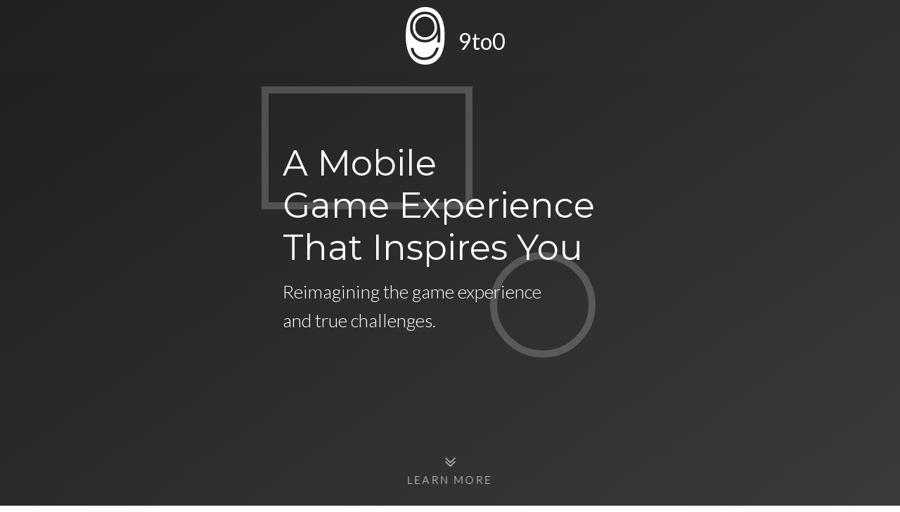

--- FILE ---
content_type: text/html; charset=utf-8
request_url: https://9t0c.com/
body_size: 2791
content:


<!DOCTYPE html>
<html lang="en" class="no-js">
    
    <head>
        
        <meta charset="utf-8"/>
        <meta name="viewport" content="width=device-width, initial-scale=1, shrink-to-fit=no">
        <meta http-equiv="x-ua-compatible" content="ie=edge">
        <title>9to0</title>
        <meta name="keywords" content="9 To 0 Corp.,Varaq,Game,Games,Mobile,Mobile Gaming,Mobile Games,Video Game,Video Gaming,Multiplayer,Multiplayer Games,Multiplayer Gaming,App,Apps,App Game,Nine,Zero,Nine To Zero,9to0,9 To 0,Corporate,Corp.,Nine To Zero Corp.,Endless Games,Indie" />
        <meta name="description" content="We build games. A Mobile Game Experience That Inspires You">
	<meta name="robots" content="index/follow">
        
        <link href="https://fonts.googleapis.com/css?family=Lato:300,400,400i|Montserrat:400,700" rel="stylesheet">

        
        <link href="vendor/bootstrap/css/bootstrap.min.css" rel="stylesheet" type="text/css"/>
        <link href="css/animate.css" rel="stylesheet" type="text/css"/>
        <link href="vendor/themify/themify.css" rel="stylesheet" type="text/css"/>
        <link href="vendor/scrollbar/scrollbar.min.css" rel="stylesheet" type="text/css"/>

        
        <link href="css/style.css" rel="stylesheet" type="text/css"/>
        <link href="css/global/global.css" rel="stylesheet" type="text/css"/>

        
        
	<link rel="shortcut icon" href="img/fav/favicon.ico">
	<link rel="icon" sizes="16x16 32x32 64x64" href="img/fav/favicon.ico">
	<link rel="icon" type="image/png" sizes="196x196" href="img/fav/favicon-192.png">
	<link rel="icon" type="image/png" sizes="160x160" href="img/fav/favicon-160.png">
	<link rel="icon" type="image/png" sizes="96x96" href="img/fav/favicon-96.png">
	<link rel="icon" type="image/png" sizes="64x64" href="img/fav/favicon-64.png">
	<link rel="icon" type="image/png" sizes="32x32" href="img/fav/favicon-32.png">
	<link rel="icon" type="image/png" sizes="16x16" href="img/fav/favicon-16.png">
	<link rel="apple-touch-icon" href="img/fav/favicon-57.png">
	<link rel="apple-touch-icon" sizes="114x114" href="img/fav/favicon-114.png">
	<link rel="apple-touch-icon" sizes="72x72" href="img/fav/favicon-72.png">
	<link rel="apple-touch-icon" sizes="144x144" href="img/fav/favicon-144.png">
	<link rel="apple-touch-icon" sizes="60x60" href="img/fav/favicon-60.png">
	<link rel="apple-touch-icon" sizes="120x120" href="img/fav/favicon-120.png">
	<link rel="apple-touch-icon" sizes="76x76" href="img/fav/favicon-76.png">
	<link rel="apple-touch-icon" sizes="152x152" href="img/fav/favicon-152.png">
	<link rel="apple-touch-icon" sizes="180x180" href="img/fav/favicon-180.png">
	<meta name="msapplication-TileColor" content="#FFFFFF">
	<meta name="msapplication-TileImage" content="img/fav/favicon-144.png">
	<meta name="msapplication-config" content="img/fav/browserconfig.xml">
    </head>
    

    
    <body>

        
        
        <header>
            <div class="g-bg-color--primary-to-black-white-rtl">
                <div class="container g-padding-y-10--xs g-margin-t-0--xs">
                    <div class="row g-padding-y-0--xs g-margin-t-0--xs">
                        <div class="col-xs-12 g-text-center--xs s-header__logo g-padding-y-0--xs g-margin-t-0--xs">
                            <a href="/" class="s-header__logo-link g-padding-y-0--xs g-margin-t-0--xs">
                                <img class="s-header__logo-img s-header__logo-img-default g-padding-y-0--xs g-margin-t-0--xs" src="img/logo-white.svg" height="82pt" alt="9 To 0 Logo">
                                <span class="s-header__logo-name g-font-size-32--xs g-font-size-45--sm g-font-size-45--lg g-color--white g-padding-y-0--xs g-margin-t-0--xs">9to0</span>
                            </a>
                        </div>
                    </div>
                </div>
            </div>
        </header>
        


<div class="s-promo-block-v1 g-bg-color--primary-to-black-white-ltr g-fullheight--xs">
    <div class="container g-ver-center--md g-padding-y-50--xs">
        <div class="row g-hor-centered-row--md g-margin-t-30--xs g-margin-t-20--sm">
            <div class="col-lg-5 col-sm-5 g-hor-centered-row__col g-text-center--xs g-text-left--md g-margin-b-60--xs g-margin-b-0--md">
                <div class="s-promo-block-v1__square-effect g-margin-b-60--xs">
                    <h1 class="g-font-size-32--xs g-font-size-45--sm g-font-size-50--lg g-color--white">A Mobile<br>Game Experience<br>That Inspires You</h1>
                    <p class="g-font-size-20--xs g-font-size-26--md g-color--white g-margin-b-0--xs">Reimagining the game experience<br>and true challenges.</p>
                </div>
            </div>
        </div>
    </div>
    <a href="#js__scroll-to-section" class="s-scroll-to-section-v1--bc g-margin-b-15--xs">
            <span class="g-font-size-18--xs g-color--white ti-angle-double-down"></span>
            <p class="text-uppercase g-color--white g-letter-spacing--3 g-margin-b-0--xs">Learn More</p>
        </a>
</div>

<div class="g-bg-color--varaq">
            <a href="https://varaq.me">
                <div id="js__scroll-to-section" class="container">
                    <div class="row g-hor-centered-row--xs g-row-col--5">
                        <div class="col-xs-3 col-xs-offset-3 g-hor-centered-row__col">
                            <img class="img-responsive" src="img/varaq-logo.png" alt="Mockup Image">
                        </div>
                        <div class="col-xs-6 g-hor-centered-row__col">
                            <h2 class="g-font-size-20--xs g-font-size-28--sm g-font-size-36--md g-margin-b-10--md g-color--varaq">Free Online Hokm</h2>
                            <p class="text-uppercase g-color--white g-margin-b-0--xs">Play Game ></p>
                        </div>
                    </div>
                </div>
            </a>
        </div>


<div id="js__scroll-to-section" class="container g-padding-y-80--xs g-padding-y-125--xsm">
    <div class="row g-hor-centered-row--md g-row-col--5 g-margin-b-80--xs g-margin-b-100--md">
        <div class="col-sm-5 g-hor-centered-row__col">
            <p class="text-uppercase g-font-size-14--xs g-font-weight--700 g-color--primary g-letter-spacing--2 g-margin-b-25--xs">Culture</p>
            <h2 class="g-font-size-32--xs g-font-size-36--sm g-margin-b-25--xs">Multiplayer</h2>
            <p class="g-font-size-18--sm">We aim multiplayer mobile games, not matter where you are, just pick up your phone and play with your friends.</p>
        </div>
        <div class="col-sm-1"></div>
        <div class="col-sm-5 g-hor-centered-row__col">
            <img class="img-responsive" src="img/mockups/multiplayer.png" alt="Mockup Image">
        </div>
    </div>
    <div class="row">
        <div class="col-sm-5">
            <p class="text-uppercase g-font-size-14--xs g-font-weight--700 g-color--primary g-letter-spacing--2 g-margin-b-25--xs">Production</p>
            <h2 class="g-font-size-32--xs g-font-size-36--sm g-margin-b-25--xs">Free to play</h2>
            <p class="g-font-size-18--sm">Play the games for free, nothing stop you.</p>
        </div>
        <div class="col-sm-5  col-sm-push-1">
            <p class="text-uppercase g-font-size-14--xs g-font-weight--700 g-color--primary g-letter-spacing--2 g-margin-b-25--xs">Charecter</p>
            <h2 class="g-font-size-32--xs g-font-size-36--sm g-margin-b-25--xs">Limitless</h2>
            <p class="g-font-size-18--sm">Play hassle free games, whenever you want, it won't get boring.</p>
        </div>
    </div>
</div>



        <div id="subscribe_form" class="g-bg-color--primary-ltr">
            <div class="g-container--sm g-text-center--xs g-padding-y-80--xs g-padding-y-125--xsm">
                <div class="g-margin-b-60--xs">
                    <p class="text-uppercase g-font-size-14--xs g-font-weight--700 g-color--white-opacity g-letter-spacing--2 g-margin-b-25--xs">Subscribe</p>
                    <h2 class="g-font-size-32--xs g-font-size-36--md g-letter-spacing--1 g-color--white">Watch what's coming...!</h2>
                </div>
                <div class="row">
                    <div class="col-lg-12 col-md-12 col-sm-12 col-xs-12 g-text-center--xs">
                            <ul class="list-inline g-ul-li-tb-5--xs g-margin-b-0--xs">
                                    <li><a class="g-font-family--primary g-font-size-26--xs g-color--white-opacity" href="https://twitter.com/9to0c"><i class="g-padding-r-5--xs ti-twitter"></i>Twitter</a></li>
                                    <li><a class="g-font-family--primary g-font-size-26--xs g-color--white-opacity" href="https://facebook.com/9to0c"><i class="g-padding-r-5--xs ti-facebook"></i>Facebook</a></li>
                                    <li><a class="g-font-family--primary g-font-size-26--xs g-color--white-opacity" href="https://instagram.com/9to0c"><i class="g-padding-r-5--xs ti-instagram"></i>Instagram</a></li>
                                    <li><a class="g-font-family--primary g-font-size-26--xs g-color--white-opacity" href="#"><i class="g-padding-r-5--xs ti-youtube"></i>YouTube</a></li>
                                </ul>
                    </div>
                </div>
            </div>
        </div>
        
        
        <div id="contact_form" class="s-promo-block-v7 g-bg-position--center g-bg-color--dark-light" style="background: url('img/1920x1080/05.jpg') no-repeat;">
            <div class="g-container--sm g-padding-y-80--xs g-padding-y-125--xsm">
                <div class="g-text-center--xs g-margin-b-60--xs">
                    <p class="text-uppercase g-font-size-14--xs g-font-weight--700 g-color--white-opacity g-letter-spacing--2 g-margin-b-25--xs">Contact Us</p>
                    <h2 class="g-font-size-32--xs g-font-size-36--md g-color--white">Get in Touch</h2>
                </div>
                <div class="g-text-center--xs">
                    <a href="/cdn-cgi/l/email-protection#e2818d8c96838196a2db96d281cc818d8f"><button type="submit" class="text-uppercase s-btn s-btn--md s-btn--white-brd g-radius--50 g-padding-x-70--xs g-margin-b-20--xs">Email</button></a>
                </div>
            </div>
        </div>
        
        
        <footer class="g-bg-color--dark">
            
            <div class="container g-padding-y-15--xs">
                <div class="row">
                    <div class="col-xs-12 g-text-center--xs g-margin-b-0--xs">
                        <p class="g-font-size-14--xs g-margin-b-0--xs g-color--white-opacity-light">Copyright © 2024 9 To 0 Corp. All rights reserved.</p>
                    </div>
                </div>
                <div class="row">
                    <div class="col-xs-12 g-margin-b-20--xs g-margin-b-0--md g-text-center--xs">
                        <ul class="list-inline g-ul-li-tb-0--xs g-margin-b-0--xs">
                            <li><a class="g-font-size-14--xs g-color--white-opacity" href="/terms">Terms of Use</a></li>
                            <li><a class="g-font-size-14--xs g-color--white-opacity" href="/privacy">Privacy Policy</a></li>
                            <li><a class="g-font-size-14--xs g-color--white-opacity" href="/partner-opt-out">Partner Opt-Out</a></li>
                        </ul>
                    </div>
                </div>
            </div>
            
        </footer>
        

        
        <a href="javascript:void(0);" class="s-back-to-top js__back-to-top"></a>

        
        
        <script data-cfasync="false" src="/cdn-cgi/scripts/5c5dd728/cloudflare-static/email-decode.min.js"></script><script type="4182c7034784011570292126-text/javascript" src="vendor/jquery.min.js"></script>
        <script type="4182c7034784011570292126-text/javascript" src="vendor/jquery.migrate.min.js"></script>
        <script type="4182c7034784011570292126-text/javascript" src="vendor/bootstrap/js/bootstrap.min.js"></script>
        <script type="4182c7034784011570292126-text/javascript" src="vendor/jquery.back-to-top.min.js"></script>
        <script type="4182c7034784011570292126-text/javascript" src="vendor/jquery.wow.min.js"></script>

        
        <script type="4182c7034784011570292126-text/javascript" src="js/global.min.js"></script>
        <script type="4182c7034784011570292126-text/javascript" src="js/components/wow.min.js"></script>
        

    <script src="/cdn-cgi/scripts/7d0fa10a/cloudflare-static/rocket-loader.min.js" data-cf-settings="4182c7034784011570292126-|49" defer></script></body>
    
</html>



--- FILE ---
content_type: text/css; charset=utf-8
request_url: https://9t0c.com/css/style.css
body_size: 7369
content:
/*----------------------------------
	Common HTML elements and more for easier usage
------------------------------------*/
html {
  overflow-x: hidden;
}

html, html a, body {
  -webkit-font-smoothing: antialiased;
}

html {
  font-size: 16px;
  -webkit-tap-highlight-color: transparent;
}

body {
  font-size: 1rem;
  font-family: Lato, sans-serif;
  color: #222324;
  line-height: 1.6;
  background-color: #fff;
}

/* Typography */
h1, h2, h3, h4, h5, h6 {
  font-weight: 400;
  font-family: Montserrat, sans-serif;
  line-height: 1.2;
  color: #242424;
  margin-top: 0;
  margin-bottom: .5rem;
}

h1,
h2,
h3,
h4,
h5,
h6 {
  text-transform: capitalize;
  margin-bottom: 0.75rem;
}

h1 a,
h2 a,
h3 a,
h4 a,
h5 a,
h6 a {
  color: #242424;
  transition-duration: 200ms;
  transition-property: all;
  transition-timing-function: cubic-bezier(0.7, 1, 0.7, 1);
}

h1 a:focus, h1 a:hover,
h2 a:focus,
h2 a:hover,
h3 a:focus,
h3 a:hover,
h4 a:focus,
h4 a:hover,
h5 a:focus,
h5 a:hover,
h6 a:focus,
h6 a:hover {
  color: #13b1cd;
  transition-duration: 200ms;
  transition-property: all;
  transition-timing-function: cubic-bezier(0.7, 1, 0.7, 1);
}

h1 {
  font-size: 2.5rem;
}

h2 {
  font-size: 2rem;
}

h3 {
  font-size: 1.75rem;
}

h4 {
  font-size: 1.5rem;
}

h5 {
  font-size: 1.25rem;
}

h6 {
  font-size: 1rem;
}

em,
li {
  font-size: 1rem;
  font-weight: 300;
  color: #242424;
}

em > a,
li > a {
  color: #242424;
}

em > a:hover,
li > a:hover {
  color: #13b1cd;
}

small {
  color: #656565;
}

label {
  font-size: 0.8125rem;
  font-weight: 700;
  color: #242424;
  margin-bottom: .25rem;
}

i {
  line-height: 1;
}

/* Paragraph */
p {
  font-size: 0.9375rem;
  font-weight: 300;
  color: #656565;
  line-height: 1.6;
  margin-top: 0;
  margin-bottom: 1rem;
}

/* Links */
a {
  color: #13b1cd;
  text-decoration: none;
}

a:focus, a:hover {
  color: #1095ac;
  text-decoration: none;
}

a:focus {
  outline: none;
}

/*----------------------------------
  Selection
------------------------------------*/
::selection {
  color: #fff;
  background: #13b1cd;
  text-shadow: none;
}

::-webkit-selection {
  color: #fff;
  background: #13b1cd;
  text-shadow: none;
}

:active,
:focus {
  outline: none;
}

/*----------------------------------
  Button
------------------------------------*/
.s-btn {
  display: inline-block;
  text-align: center;
  vertical-align: middle;
  border: none;
  white-space: nowrap;
  touch-action: manipulation;
  cursor: pointer;
  user-select: none;
  transition-duration: 300ms;
  transition-property: all;
  transition-timing-function: cubic-bezier(0.7, 1, 0.7, 1);
}

.s-btn:focus, .s-btn:hover {
  text-decoration: none;
  transition-duration: 300ms;
  transition-property: all;
  transition-timing-function: cubic-bezier(0.7, 1, 0.7, 1);
}

.s-btn.focus {
  text-decoration: none;
}

.s-btn:active, .s-btn.active {
  background-image: none;
  outline: 0;
}

.s-btn.disabled, .s-btn:disabled,
fieldset[disabled] .s-btn {
  cursor: not-allowed;
  opacity: .65;
}

.s-btn__element--left, .s-btn__element--right {
  display: table-cell;
  vertical-align: middle;
  text-align: left;
}

/* Sizes
------------------------------ */
.s-btn--xs {
  font-size: 0.75rem;
  font-weight: 400;
  padding: 0.5rem 1.25rem;
}

.s-btn--sm {
  font-size: 0.875rem;
  font-weight: 400;
  padding: 0.75rem 1.25rem;
}

.s-btn--md {
  font-size: 0.8125rem;
  font-weight: 400;
  padding: 1rem 2.5rem;
}

.s-btn-icon--md {
  font-size: 1rem;
  padding: 0.9375rem 1.5625rem 0.75rem;
}

/* Styles
------------------------------ */
.s-btn--white-brd {
  color: #fff;
  background: transparent;
  border-width: 0.0625rem;
  border-style: solid;
  border-color: #fff;
}

.s-btn--white-brd:focus, .s-btn--white-brd:hover {
  color: #222324;
  background: #fff;
  border-color: #fff;
}

.s-btn--white-bg {
  color: #222324;
  background: #fff;
}

.s-btn--white-bg:focus, .s-btn--white-bg:hover {
  color: #13b1cd;
  background: #fff;
}

.s-btn--dark-bg {
  color: #fff;
  background: #222324;
  border-width: 0.0625rem;
  border-style: solid;
  border-color: #222324;
}

.s-btn--dark-bg:focus, .s-btn--dark-bg:hover {
  color: #fff;
  background: #13b1cd;
  border-color: #13b1cd;
}

.s-btn--dark-brd {
  color: #222324;
  background: transparent;
  border-width: 0.0625rem;
  border-style: solid;
  border-color: #222324;
}

.s-btn--dark-brd:focus, .s-btn--dark-brd:hover {
  color: #fff;
  background: #222324;
  border-color: #222324;
}

.s-btn--primary-bg {
  color: #fff;
  background: #13b1cd;
  border-width: 0.0625rem;
  border-style: solid;
  border-color: #13b1cd;
}

.s-btn--primary-bg:focus, .s-btn--primary-bg:hover {
  color: #fff;
  background: #13b1cd;
  border-color: #13b1cd;
}

.s-btn--primary-brd {
  color: #13b1cd;
  background: transparent;
  border-width: 0.0625rem;
  border-style: solid;
  border-color: #13b1cd;
}

.s-btn--primary-brd:focus, .s-btn--primary-brd:hover {
  color: #fff;
  background: #13b1cd;
  border-color: #13b1cd;
}

.s-btn-icon--white-brd {
  border-left: none;
}

.s-btn-icon--dark-brd {
  border-left: none;
}

/*----------------------------------
  Clients v1
------------------------------------*/
.s-clients-v1 {
  display: block;
  width: 6.25rem;
  height: auto;
  margin: 0 auto;
  opacity: 1;
  cursor: pointer;
  transition-duration: 200ms;
  transition-property: all;
  transition-timing-function: cubic-bezier(0.7, 1, 0.7, 1);
}

.s-clients-v1:hover {
  opacity: .8;
  transition-duration: 200ms;
  transition-property: all;
  transition-timing-function: cubic-bezier(0.7, 1, 0.7, 1);
}

/*----------------------------------
  FAQ
------------------------------------*/
.s-faq__pseudo {
  position: relative;
}

.s-faq__pseudo:before {
  position: absolute;
  left: 12.5rem;
  bottom: -1rem;
  z-index: -1;
  font-size: 9.375rem;
  font-family: Playfair Display, serif;
  color: rgba(245, 248, 249, 0.8);
  content: "\0026";
}

.s-faq-grid__divider {
  display: inline-block;
  border-bottom: 0.0625rem solid rgba(255, 255, 255, 0.3);
  margin: .3125rem 0;
}

.s-faq-grid__title {
  font-size: 1rem;
  color: #fff;
  margin: .3125rem 0 0 .5rem;
}

.s-faq .cbp-caption {
  border-bottom: none;
}

/*----------------------------------
  Form Input
------------------------------------*/
/* Form Input v1 */
.s-form-v1__input {
  height: 3.375rem;
  color: #fff;
  font-size: 0.875rem;
  font-weight: 300;
  background: transparent;
  border-color: #fff;
  border-right: none;
  box-shadow: none;
  letter-spacing: .1rem;
  text-transform: initial;
  padding: .625rem 2.5rem;
}

.s-form-v1__input::-webkit-input-placeholder {
  color: #fff;
}

.s-form-v1__input::-moz-placeholder {
  color: #fff;
}

.s-form-v1__input:-ms-input-placeholder {
  color: #fff;
}

.s-form-v1__input::placeholder {
  color: #fff;
}

.s-form-v1__input:focus {
  box-shadow: none;
  border-color: #fff;
  background: rgba(255, 255, 255, 0.1);
}

/* Form Input v2 */
.s-form-v2__input {
  height: 3.5rem;
  font-size: 0.875rem;
  font-weight: 300;
  color: #656565;
  border: none;
  box-shadow: none;
  letter-spacing: .1rem;
  text-transform: initial;
  padding: .625rem 1.25rem;
  transition-duration: 300ms;
  transition-property: all;
  transition-timing-function: cubic-bezier(0.7, 1, 0.7, 1);
}

.s-form-v2__input::-webkit-input-placeholder {
  color: #656565;
}

.s-form-v2__input::-moz-placeholder {
  color: #656565;
}

.s-form-v2__input:-ms-input-placeholder {
  color: #656565;
}

.s-form-v2__input::placeholder {
  color: #656565;
}

.s-form-v2__input:focus {
  font-weight: 400;
  color: #656565;
  box-shadow: none;
  transition-duration: 300ms;
  transition-property: all;
  transition-timing-function: cubic-bezier(0.7, 1, 0.7, 1);
}

.s-form-v2__input:focus::-webkit-input-placeholder {
  color: #656565;
}

.s-form-v2__input:focus::-moz-placeholder {
  color: #656565;
}

.s-form-v2__input:focus:-ms-input-placeholder {
  color: #656565;
}

.s-form-v2__input:focus::placeholder {
  color: #656565;
}

/* Form Input v3 */
.s-form-v3__input {
  position: relative;
  height: 3.125rem;
  font-size: 0.8125rem;
  font-weight: 400;
  color: rgba(255, 255, 255, 0.7);
  border: none;
  border-bottom: 0.0625rem solid rgba(255, 255, 255, 0.5);
  background: transparent;
  box-shadow: none;
  border-radius: 0;
  letter-spacing: .1rem;
  text-transform: initial;
  padding: 0 1.25rem 0 0;
  transition-duration: 300ms;
  transition-property: all;
  transition-timing-function: cubic-bezier(0.7, 1, 0.7, 1);
}

.s-form-v3__input::-webkit-input-placeholder {
  color: rgba(255, 255, 255, 0.7);
}

.s-form-v3__input::-moz-placeholder {
  color: rgba(255, 255, 255, 0.7);
}

.s-form-v3__input:-ms-input-placeholder {
  color: rgba(255, 255, 255, 0.7);
}

.s-form-v3__input::placeholder {
  color: rgba(255, 255, 255, 0.7);
}

.s-form-v3__input:focus {
  color: #fff;
  border-color: rgba(255, 255, 255, 0.99);
  box-shadow: none;
}

.s-form-v3__input:focus::-webkit-input-placeholder {
  color: #fff;
}

.s-form-v3__input:focus::-moz-placeholder {
  color: #fff;
}

.s-form-v3__input:focus:-ms-input-placeholder {
  color: #fff;
}

.s-form-v3__input:focus::placeholder {
  color: #fff;
}

/* Form Input v4 */
.s-form-v4__input {
  position: relative;
  height: 3.125rem;
  font-size: 0.8125rem;
  font-weight: 400;
  color: rgba(34, 35, 36, 0.5);
  border: none;
  border-bottom: .0625rem solid;
  background: rgba(34, 35, 36, 0.3);
  background: transparent;
  box-shadow: none;
  border-radius: 0;
  letter-spacing: .1rem;
  text-transform: initial;
  padding: 0 1.25rem .3125rem 1rem;
  transition-duration: 300ms;
  transition-property: all;
  transition-timing-function: cubic-bezier(0.7, 1, 0.7, 1);
}

.s-form-v4__input::-webkit-input-placeholder {
  color: rgba(34, 35, 36, 0.5);
}

.s-form-v4__input::-moz-placeholder {
  color: rgba(34, 35, 36, 0.5);
}

.s-form-v4__input:-ms-input-placeholder {
  color: rgba(34, 35, 36, 0.5);
}

.s-form-v4__input::placeholder {
  color: rgba(34, 35, 36, 0.5);
}

.s-form-v4__input:focus {
  color: #222324;
  border-color: #222324;
  box-shadow: none;
}

.s-form-v4__input:focus::-webkit-input-placeholder {
  color: #222324;
}

.s-form-v4__input:focus::-moz-placeholder {
  color: #222324;
}

.s-form-v4__input:focus:-ms-input-placeholder {
  color: #222324;
}

.s-form-v4__input:focus::placeholder {
  color: #222324;
}

.s-form-v4__icon {
  font-size: 1.125rem;
  color: rgba(34, 35, 36, 0.7);
  border-bottom: 0.0625rem solid #222324;
  padding: 0 .75rem .95rem;
}

/* Form Input v5 */
.s-form-v5__input {
  height: 3.375rem;
  color: #656565;
  font-size: 0.875rem;
  font-weight: 300;
  background: transparent;
  border-color: #222324;
  border-right: none;
  box-shadow: none;
  letter-spacing: .1rem;
  text-transform: initial;
  padding: .625rem 2.5rem;
}

.s-form-v5__input::-webkit-input-placeholder {
  color: #656565;
}

.s-form-v5__input::-moz-placeholder {
  color: #656565;
}

.s-form-v5__input:-ms-input-placeholder {
  color: #656565;
}

.s-form-v5__input::placeholder {
  color: #656565;
}

.s-form-v5__input:focus {
  color: #222324;
  box-shadow: none;
  border-color: #222324;
}

.s-form-v5__input:focus::-webkit-input-placeholder {
  color: #222324;
}

.s-form-v5__input:focus::-moz-placeholder {
  color: #222324;
}

.s-form-v5__input:focus:-ms-input-placeholder {
  color: #222324;
}

.s-form-v5__input:focus::placeholder {
  color: #222324;
}

/*----------------------------------
  Icons
------------------------------------*/
.s-icon {
  display: inline-block;
  text-align: center;
  vertical-align: middle;
  transition-duration: 300ms;
  transition-property: all;
  transition-timing-function: cubic-bezier(0.7, 1, 0.7, 1);
}

.s-icon:focus, .s-icon:hover {
  text-decoration: none;
  transition-duration: 300ms;
  transition-property: all;
  transition-timing-function: cubic-bezier(0.7, 1, 0.7, 1);
}

/* Sizes
------------------------------ */
.s-icon--sm {
  width: 2.5rem;
  height: 2.5rem;
  font-size: 0.8125rem;
  padding: 0.6875rem;
}

.s-icon--md {
  width: 3.125rem;
  height: 3.125rem;
  font-size: 1.125rem;
  padding: 0.75rem;
}

.s-icon--lg {
  width: 3.5rem;
  height: 3.5rem;
  font-size: 1.625rem;
  padding: 0.5625rem 1rem;
}

/* Styles
------------------------------ */
.s-icon--white-brd {
  color: #fff;
  background: transparent;
  border-width: 0.0625rem;
  border-style: solid;
  border-color: #fff;
  line-height: 1.4;
}

.s-icon--white-brd:focus, .s-icon--white-brd:hover {
  color: #fff;
  background: #13b1cd;
  border-color: #13b1cd;
}

.s-icon--white-bg {
  color: #222324;
  background: #fff;
  border-width: 0.0625rem;
  border-style: solid;
  border-color: #fff;
  line-height: 1.4;
}

.s-icon--white-bg:focus, .s-icon--white-bg:hover {
  color: #13b1cd;
  background: #fff;
  border-color: #fff;
}

.s-icon--primary-brd {
  color: #13b1cd;
  background: transparent;
  border-width: 0.0625rem;
  border-style: solid;
  border-color: #13b1cd;
  line-height: 1.4;
}

.s-icon--primary-brd:focus, .s-icon--primary-brd:hover {
  color: #fff;
  background: #13b1cd;
  border-color: #13b1cd;
}

.s-icon--primary-bg {
  color: #fff;
  background: #13b1cd;
  line-height: 1.6;
}

/*----------------------------------
  Promo Block
------------------------------------*/
/* Promo Block v1 */
.s-promo-block-v1__square-effect {
  position: relative;
}

.s-promo-block-v1__square-effect:before {
  position: absolute;
  top: -5rem;
  left: -1.875rem;
  width: 18.75rem;
  height: 10.9375rem;
  /* background-image: "../img/logo-dark.png"; */
  z-index: -1;
  border: .625rem solid;
  border-color: rgba(255, 255, 255, 0.2);
  content: " ";
}

.s-promo-block-v1__square-effect:after {
  position: absolute;
  right: 0;
  bottom: -2rem;
  width: 9.375rem;
  height: 9.375rem;
  border-radius: 50%;
  border: .625rem solid;
  z-index: -1;
  border-color: rgba(255, 255, 255, 0.2);
  content: " ";
}

/* Promo Block v2 */
.s-promo-block-v2 {
  position: relative;
  z-index: 1;
}

.s-promo-block-v2:before {
  position: absolute;
  top: 0;
  left: 0;
  right: 0;
  bottom: 0;
  z-index: -1;
  width: 100%;
  height: 100%;
  background-image: linear-gradient(145deg, rgba(152, 119, 234, 0.7) -25%, #13b1cd 100%);
  background-repeat: repeat-x;
  content: " ";
}

.s-promo-block-v2__form {
  position: absolute;
  top: 50%;
  right: 0;
  -webkit-transform: translate3d(0, -50%, 0);
  transform: translate3d(0, -50%, 0);
}

@media (max-width: 61.9em) {
  .s-promo-block-v2__form {
    position: static;
    -webkit-transform: translate3d(0, 0, 0);
    transform: translate3d(0, 0, 0);
  }
}

/* Promo Block v3 */
.s-promo-block-v3__divider {
  position: relative;
  padding-bottom: 1.875rem;
}

.s-promo-block-v3__divider:before {
  position: absolute;
  top: 0;
  left: 0;
  right: 0;
  bottom: 0;
  width: 100%;
  height: 0.1875rem;
  background-image: linear-gradient(145deg, rgba(152, 119, 234, 0.9) -25%, #13b1cd 100%);
  background-repeat: repeat-x;
  content: " ";
}

.s-promo-block-v3__date {
  line-height: .8;
  margin-right: 1rem;
}

.s-promo-block-v3__month, .s-promo-block-v3__year {
  display: block;
  line-height: 1.3;
}

.s-promo-block-v3__month {
  vertical-align: top;
}

/* Promo Block v4 */
.s-promo-block-v4 {
  position: relative;
  z-index: 1;
}

.s-promo-block-v4:before {
  position: absolute;
  top: 0;
  left: 0;
  right: 0;
  bottom: 0;
  z-index: -1;
  width: 100%;
  height: 100%;
  background-image: linear-gradient(to bottom, rgba(34, 35, 36, 0.3) 0%, rgba(19, 177, 205, 0.6) 100%);
  background-repeat: repeat-x;
  content: " ";
}

/* Promo Block v5 */
.s-promo-block-v5 {
  position: relative;
  z-index: 1;
}

.s-promo-block-v5:before {
  position: absolute;
  top: 0;
  left: 0;
  right: 0;
  bottom: 0;
  z-index: -1;
  width: 100%;
  height: 100%;
  background-image: linear-gradient(90deg, rgba(28, 123, 172, 0.93) 0%, rgba(19, 177, 205, 0.93) 100%);
  background-repeat: repeat-x;
  content: " ";
}

/* Promo Block v6 */
.s-promo-block-v6 {
  position: relative;
  z-index: 1;
}

.s-promo-block-v6:before {
  position: absolute;
  top: 0;
  left: 0;
  right: 0;
  bottom: 0;
  z-index: -1;
  width: 100%;
  height: 100%;
  background-image: linear-gradient(-180deg, rgba(28, 123, 172, 0.1) 0%, #13b1cd 80%);
  background-repeat: repeat-x;
  content: " ";
}

/* Promo Block v7 */
.s-promo-block-v7 {
  position: relative;
  z-index: 1;
}

.s-promo-block-v7:before {
  position: absolute;
  top: 0;
  left: 0;
  right: 0;
  bottom: 0;
  z-index: -1;
  width: 100%;
  height: 100%;
  background-image: linear-gradient(145deg, rgba(19, 177, 205, 0.97) 0%, rgba(152, 119, 234, 0.97) 100%);
  background-repeat: repeat-x;
  content: " ";
}

/*----------------------------------
  Mockup
------------------------------------*/
/* Mockup v1 */
.s-mockup-v1 {
  position: relative;
  width: 55rem;
  height: auto;
  z-index: 1;
}

@media (max-width: 61.9em) {
  .s-mockup-v1 {
    width: 100%;
    height: auto;
  }
}

/* Mockup v2 */
.s-mockup-v2 {
  position: absolute;
  left: 6.25rem;
  bottom: 6.25rem;
  width: 25rem;
  height: auto;
}

@media (max-width: 33.9em) {
  .s-mockup-v2 {
    display: none;
  }
}

@media (min-width: 34em) {
  .s-mockup-v2 {
    position: absolute;
    left: 0.625rem;
    bottom: 0.625rem;
    width: 18.75rem;
    height: auto;
  }
}

@media (min-width: 48em) {
  .s-mockup-v2 {
    position: absolute;
    left: 5rem;
    bottom: 5rem;
    width: 18.75rem;
    height: auto;
  }
}

/*----------------------------------
  Plan
------------------------------------*/
/* Plan v1 */
.s-plan-v1 {
  box-shadow: 0.625rem 0.625rem 0.9375rem 0 rgba(31, 31, 31, 0.075);
}

.s-plan-v1__price-mark, .s-plan-v1__price-tag {
  color: #13b1cd;
}

.s-plan-v1__price-mark {
  font-size: 1.375rem;
  vertical-align: top;
}

.s-plan-v1__price-tag {
  font-size: 1.875rem;
  line-height: 1.1;
}

/* Plan v2 */
@media (min-width: 62em) {
  .s-plan-v2__main {
    position: relative;
    z-index: 1;
    box-shadow: 0 -1.25rem 3.125rem 0 rgba(34, 35, 36, 0.05);
    margin-top: -.4375rem;
  }
}

/*----------------------------------
  Process v1
------------------------------------*/
.s-process-v1 {
  position: relative;
}

.s-process-v1:before {
  position: absolute;
  top: 3.125rem;
  left: 60%;
  width: 80%;
  height: 0.0625rem;
  background: rgba(255, 255, 255, 0.2);
  content: " ";
  margin-top: -.03125rem;
}

@media (max-width: 47.9em) {
  .s-process-v1:before {
    display: none;
  }
}

.s-process-v1:last-child:before {
  display: none;
}

/*----------------------------------
  Scroll To Section
------------------------------------*/
/* Scroll To Section v1 */
.s-scroll-to-section-v1--bc {
  position: absolute;
  left: 50%;
  bottom: 0.625rem;
  z-index: 1;
  -webkit-transform: translate3d(-50%, 0, 0);
  transform: translate3d(-50%, 0, 0);
  text-align: center;
}

/*----------------------------------
  Team v1
------------------------------------*/
.s-team-v1 {
  position: relative;
  cursor: pointer;
}

.s-team-v1:before {
  position: absolute;
  top: 0;
  left: 0;
  z-index: 1;
  width: 100%;
  height: 100%;
  content: " ";
  transition-duration: 300ms;
  transition-property: all;
  transition-timing-function: cubic-bezier(0.7, 1, 0.7, 1);
}

.s-team-v1:hover:before {
  box-shadow: 0 0 1.25rem 0.3125rem rgba(34, 35, 36, 0.07);
}

/*----------------------------------
  Video
------------------------------------*/
.s-video__bg {
  position: relative;
}

.s-video__bg:before {
  position: absolute;
  top: 0;
  left: 0;
  width: 100%;
  height: 100%;
  z-index: 1;
  background-image: linear-gradient(145deg, rgba(103, 181, 241, 0.8) 0, rgba(152, 119, 234, 0.8) 100%);
  background-repeat: repeat-x;
  content: " ";
}

/* Video v2 */
.s-video-v2__bg {
  position: relative;
}

.s-video-v2__bg:before {
  position: absolute;
  top: 0;
  left: 0;
  width: 100%;
  height: 100%;
  z-index: 1;
  background: rgba(34, 35, 36, 0.85);
  content: " ";
}

/*----------------------------------
  Header
------------------------------------*/
.s-header__navbar {
  background: transparent;
  transition-duration: 300ms;
  transition-property: all;
  transition-timing-function: cubic-bezier(0.7, 1, 0.7, 1);
}

/* Container
------------------------------ */
.s-header__container {
  width: 100%;
  height: auto;
  display: table;
  padding: 0 1.875rem;
}

.s-header__container:before, .s-header__container:after {
  content: " ";
  display: table;
}

.s-header__container:after {
  clear: both;
}

.container-fluid {
  padding-left: 2.1875rem;
  padding-right: 2.1875rem;
}

/* Navbar Row
------------------------------ */
.s-header__navbar-row {
  position: relative;
  display: table-row;
  clear: both;
}

.s-header__navbar-row-col {
  width: 50%;
  display: table-cell;
  vertical-align: middle;
}

/* Logo
------------------------------ */
.s-header__logo {
  position: relative;
  z-index: 9999;
  width: 100%;
  height: auto;
}

.s-header__logo-link {
  display: inline-block;
  padding: 0.5rem 0;
}

.s-header__logo-link:focus, .s-header__logo-link:hover {
  text-decoration: none;
}

.s-header__logo-img-default, .s-header__logo-img-shrink {
  display: inline-block;
  transition-duration: 300ms;
  transition-property: all;
  transition-timing-function: cubic-bezier(0.7, 1, 0.7, 1);
}

.s-header__logo-img-default {
  opacity: 1;
}

.s-header__logo-img-shrink {
  position: absolute;
  top: 0.5rem;
  left: 0;
  opacity: 0;
}

.s-header__logo-name {
  position: relative;
  /* display: inline-block; */
  top: 1rem;
  left: 1rem;
}

@media (max-width: 61.9em) {
  .s-header__logo {
    width: auto;
    height: auto;
    float: left;
  }
}

/* Trigger
------------------------------ */
.s-header__trigger {
  position: relative;
  z-index: 9999;
  width: 3.125rem;
  height: 3.125rem;
  float: right;
  overflow: hidden;
  transition-duration: 500ms;
  transition-property: all;
  transition-timing-function: cubic-bezier(0.7, 1, 0.7, 1);
}

/* Trigger Icon */
.s-header__trigger-icon {
  position: absolute;
  top: 50%;
  left: 50%;
  right: auto;
  bottom: auto;
  width: 1.375rem;
  height: 0.0625rem;
  background: #fff;
  -webkit-transform: translate3d(-50%, -50%, 0);
  transform: translate3d(-50%, -50%, 0);
  transition-duration: 500ms;
  transition-property: all;
  transition-timing-function: cubic-bezier(0.7, 1, 0.7, 1);
}

.s-header__trigger-icon:before, .s-header__trigger-icon:after {
  position: absolute;
  top: 0;
  width: 100%;
  height: 100%;
  background: inherit;
  content: " ";
  -webkit-transform: translate3d(0, 0, 0);
  transform: translate3d(0, 0, 0);
  -webkit-backface-visibility: hidden;
  backface-visibility: hidden;
  -webkit-transition: transform 0.5s, width 0.5s, top 0.3s;
  transition: transform 0.5s, width 0.5s, top 0.3s;
}

.s-header__trigger-icon:before {
  -webkit-transform-origin: left top;
  transform-origin: left top;
  -webkit-transform: translate3d(0, 0.4375rem, 0);
  transform: translate3d(0, 0.4375rem, 0);
}

.s-header__trigger-icon:after {
  -webkit-transform-origin: left top;
  transform-origin: left top;
  -webkit-transform: translate3d(0, -0.4375rem, 0);
  transform: translate3d(0, -0.4375rem, 0);
}

.s-header__trigger--dark .s-header__trigger-icon {
  background: #222324;
}

.s-header__trigger svg {
  position: absolute;
  top: 0;
  left: 0;
}

.s-header__trigger circle {
  -webkit-transition: stroke-dashoffset 0.4s 0s;
  transition: stroke-dashoffset 0.4s 0s;
}

/* Trigger Is Active Style */
.-is-active.s-header__trigger {
  -webkit-transform: rotate(90deg);
  transform: rotate(90deg);
}

.-is-active .s-header__trigger-icon {
  background: #fff;
}

.-is-active .s-header__trigger-icon:before, .-is-active .s-header__trigger-icon:after {
  width: 50%;
  -webkit-transition: transform 0.5s, width 0.5s;
  transition: transform 0.5s, width 0.5s;
}

.-is-active .s-header__trigger-icon:before {
  -webkit-transform: rotate(45deg);
  transform: rotate(45deg);
}

.-is-active .s-header__trigger-icon:after {
  -webkit-transform: rotate(-45deg);
  transform: rotate(-45deg);
}

.-is-active.s-header__trigger circle {
  stroke-dashoffset: 0;
  -webkit-transition: stroke-dashoffset 0.4s 0.3s;
  transition: stroke-dashoffset 0.4s 0.3s;
}

/* Overlay
------------------------------ */
.s-header-bg-overlay {
  position: fixed;
  top: 0;
  left: 0;
  z-index: 999;
  width: 100%;
  height: 100%;
  background: rgba(34, 35, 36, 0);
  visibility: hidden;
  -webkit-transition: all 1s ease-in 0.4s;
  transition: all 1s ease-in 0.4s;
}

.s-header-bg-overlay.-is-open {
  background: rgba(34, 35, 36, 0.99);
  visibility: visible;
  -webkit-transition: all 0.2s ease-out;
  transition: all 0.2s ease-out;
}

/* Nav
------------------------------ */
.s-header__nav {
  height: 100%;
  padding: 7.5rem 0;
}

/* Menu List */
.s-header__nav-menu {
  width: 18.75rem;
  float: right;
  text-align: right;
  margin-bottom: 0;
}

@media (max-width: 47.9em) {
  .s-header__nav-menu {
    width: 50%;
  }
}

@media (max-width: 33.9em) {
  .s-header__nav-menu {
    width: 100%;
    float: none;
  }
}

.s-header__nav-menu-item {
  padding: 0 0 0 5.625rem;
  margin-bottom: .3125rem;
}

@media (max-width: 47.9em) {
  .s-header__nav-menu-item {
    padding-left: 0;
  }
}

.s-header__nav-menu-link {
  display: inline-block;
  font-size: 1.25rem;
  font-weight: 300;
  color: #fff;
  opacity: .85;
  padding: .3125rem;
  transition-duration: 300ms;
  transition-property: all;
  transition-timing-function: cubic-bezier(0.7, 1, 0.7, 1);
}

.s-header__nav-menu-link-divider {
  position: relative;
}

.s-header__nav-menu-link-divider:before {
  position: absolute;
  top: 50%;
  right: -2.5rem;
  width: 2.1875rem;
  height: 0.0625rem;
  background: rgba(255, 255, 255, 0);
  content: " ";
  transition-duration: 300ms;
  transition-property: all;
  transition-timing-function: cubic-bezier(0.7, 1, 0.7, 1);
}

.s-header__nav-menu-link-divider[href]:focus, .s-header__nav-menu-link-divider[href]:hover {
  color: #fff;
}

.s-header__nav-menu-link-divider[href]:hover:before {
  right: 0;
  background: white;
}

.s-header__nav-menu-link-divider:focus, .s-header__nav-menu-link-divider:hover {
  color: #fff;
}

.s-header__nav-menu-link-divider:hover {
  opacity: 1;
  padding-right: 2.5rem;
}

.s-header__nav-menu-link-divider.-is-active {
  padding-right: 2.5rem;
}

.s-header__nav-menu-link-divider.-is-active:before {
  right: 0;
  background: white;
}

/* Action
------------------------------ */
.s-header__action {
  margin-bottom: 0;
}

.s-header__action--lb {
  position: absolute;
  left: 1.875rem;
  bottom: 1.875rem;
}

.s-header__action--rb {
  position: absolute;
  right: 1.875rem;
  bottom: 1.875rem;
}

.s-header__action-item {
  padding: 0;
  margin-left: .1875rem;
  margin-right: .3125rem;
}

.s-header__action-link {
  position: relative;
  font-size: 0.75rem;
  color: rgba(255, 255, 255, 0.4);
  text-transform: uppercase;
  padding: .3125rem;
}

.s-header__action-link:first-child {
  padding-left: 0;
}

.s-header__action-link:last-child {
  padding-right: 0;
}

.s-header__action-link:hover {
  color: rgba(255, 255, 255, 0.7);
}

.s-header__action-link.-is-active {
  color: white;
}

/* Menu Open/Close
------------------------------ */
.s-header-bg-overlay .s-header__nav-menu-item {
  opacity: 0;
  -webkit-transition: all 0.4s ease-in;
  transition: all 0.4s ease-in;
  -webkit-transform: translate3d(0, 1.25rem, 0);
  transform: translate3d(0, 1.25rem, 0);
}

.s-header-bg-overlay .s-header__action-item {
  opacity: 0;
  -webkit-transition: all 0.3s ease-in;
  transition: all 0.3s ease-in;
}

@media (max-width: 47.9em) {
  .s-header-bg-overlay.-is-open .s-header__nav-menu-item,
  .s-header-bg-overlay.-is-open .s-header__action-item {
    opacity: 1;
  }
}

@media (min-width: 34em) {
  .s-header-bg-overlay.-is-open .s-header__nav-menu-item {
    opacity: 1;
  }
  .s-header-bg-overlay.-is-open .s-header__nav-menu-item:nth-child(1) {
    -webkit-transition: all 0.4s 0.2s ease-out;
    transition: all 0.4s 0.2s ease-out;
    -webkit-transform: translate3d(0, 0, 0);
    transform: translate3d(0, 0, 0);
  }
  .s-header-bg-overlay.-is-open .s-header__nav-menu-item:nth-child(2) {
    -webkit-transition: all 0.4s 0.4s ease-out;
    transition: all 0.4s 0.4s ease-out;
    -webkit-transform: translate3d(0, 0, 0);
    transform: translate3d(0, 0, 0);
  }
  .s-header-bg-overlay.-is-open .s-header__nav-menu-item:nth-child(3) {
    -webkit-transition: all 0.4s 0.6s ease-out;
    transition: all 0.4s 0.6s ease-out;
    -webkit-transform: translate3d(0, 0, 0);
    transform: translate3d(0, 0, 0);
  }
  .s-header-bg-overlay.-is-open .s-header__nav-menu-item:nth-child(4) {
    -webkit-transition: all 0.4s 0.8s ease-out;
    transition: all 0.4s 0.8s ease-out;
    -webkit-transform: translate3d(0, 0, 0);
    transform: translate3d(0, 0, 0);
  }
  .s-header-bg-overlay.-is-open .s-header__nav-menu-item:nth-child(5) {
    -webkit-transition: all 0.4s 1s ease-out;
    transition: all 0.4s 1s ease-out;
    -webkit-transform: translate3d(0, 0, 0);
    transform: translate3d(0, 0, 0);
  }
  .s-header-bg-overlay.-is-open .s-header__nav-menu-item:nth-child(6) {
    -webkit-transition: all 0.4s 1.2s ease-out;
    transition: all 0.4s 1.2s ease-out;
    -webkit-transform: translate3d(0, 0, 0);
    transform: translate3d(0, 0, 0);
  }
  .s-header-bg-overlay.-is-open .s-header__nav-menu-item:nth-child(7) {
    -webkit-transition: all 0.4s 1.4s ease-out;
    transition: all 0.4s 1.4s ease-out;
    -webkit-transform: translate3d(0, 0, 0);
    transform: translate3d(0, 0, 0);
  }
  .s-header-bg-overlay.-is-open .s-header__nav-menu-item:nth-child(8) {
    -webkit-transition: all 0.4s 1.6s ease-out;
    transition: all 0.4s 1.6s ease-out;
    -webkit-transform: translate3d(0, 0, 0);
    transform: translate3d(0, 0, 0);
  }
  .s-header-bg-overlay.-is-open .s-header__nav-menu-item:nth-child(9) {
    -webkit-transition: all 0.4s 1.8s ease-out;
    transition: all 0.4s 1.8s ease-out;
    -webkit-transform: translate3d(0, 0, 0);
    transform: translate3d(0, 0, 0);
  }
  .s-header-bg-overlay.-is-open .s-header__nav-menu-item:nth-child(10) {
    -webkit-transition: all 0.4s 2s ease-out;
    transition: all 0.4s 2s ease-out;
    -webkit-transform: translate3d(0, 0, 0);
    transform: translate3d(0, 0, 0);
  }
  .s-header-bg-overlay.-is-open .s-header__action-item {
    opacity: 1;
  }
  .s-header-bg-overlay.-is-open .s-header__action-item:nth-child(1) {
    -webkit-transition: all 0.4s 0.4s ease-out;
    transition: all 0.4s 0.4s ease-out;
  }
  .s-header-bg-overlay.-is-open .s-header__action-item:nth-child(2) {
    -webkit-transition: all 0.4s 0.8s ease-out;
    transition: all 0.4s 0.8s ease-out;
  }
  .s-header-bg-overlay.-is-open .s-header__action-item:nth-child(3) {
    -webkit-transition: all 0.4s 1.2s ease-out;
    transition: all 0.4s 1.2s ease-out;
  }
}

/* Shrink
------------------------------ */
/* Navbar */
.s-header__shrink .s-header__navbar {
  box-shadow: 0 0 0.9375rem 0 rgba(34, 35, 36, 0.05);
}

.s-header__shrink.-is-open .s-header__navbar {
  background: transparent;
}

/* Logo */
.s-header__shrink.-is-open .s-header__logo-img-default {
  opacity: 1;
}

.s-header__shrink.-is-open .s-header__logo-img-shrink {
  opacity: 0;
}

.s-header__shrink .s-header__navbar {
  background: #fff;
}

.s-header__shrink .s-header__logo-img-default {
  opacity: 0;
}

.s-header__shrink .s-header__logo-img-shrink {
  opacity: 1;
}

/* Trigger Icon */
.s-header__shrink.-is-open .s-header__trigger-icon {
  background: #fff;
}

.s-header__shrink .s-header__trigger-icon {
  background: #222324;
}

/*----------------------------------
  Header v2
------------------------------------*/
/* Navbar
------------------------------ */
.s-header-v2__navbar {
  position: relative;
  z-index: 1000;
  min-height: 3.125rem;
  border-bottom: 0.0625rem solid rgba(255, 255, 255, 0.3);
  transition-duration: 300ms;
  transition-property: all;
  transition-timing-function: cubic-bezier(0.7, 1, 0.7, 1);
}

.s-header-v2__navbar:before, .s-header-v2__navbar:after {
  content: " ";
  display: table;
}

.s-header-v2__navbar:after {
  clear: both;
}

@media (max-width: 61.9em) {
  .s-header-v2__navbar {
    background: #fff;
    box-shadow: 0 0 0.9375rem 0.25rem rgba(34, 35, 36, 0.05);
  }
}

/* Navbar Row
------------------------------ */
.s-header-v2__navbar-row {
  display: table-row;
  clear: both;
}

@media (max-width: 61.9em) {
  .s-header-v2__navbar-row {
    display: inherit;
  }
}

/* Columns */
.s-header-v2__navbar-col {
  display: table-cell;
  vertical-align: middle;
}

@media (max-width: 61.9em) {
  .s-header-v2__navbar-col {
    display: block;
  }
}

/* Space */
.s-header-v2__navbar-col-width--180 {
  width: 11.250rem;
}

@media (max-width: 61.9em) {
  .s-header-v2__navbar-col-width--180 {
    width: auto;
  }
}

/* Variations */
@media (min-width: 62em) {
  .s-header-v2__navbar-col--left {
    float: left;
  }
  .s-header-v2__navbar-col--left .dropdown__mega-menu {
    right: auto;
    left: 10rem;
  }
}

@media (min-width: 62em) {
  .s-header-v2__navbar-col--right {
    float: right;
  }
}

/* Navbar Toggle
------------------------------ */
.s-header-v2__toggle {
  position: relative;
  display: none;
  float: right;
  background: transparent;
  border: none;
  outline: none;
  line-height: 4.3rem;
  padding: .5625rem .3125rem .5625rem .625rem;
  margin: 0;
}

.s-header-v2__toggle-icon-bar {
  position: relative;
  width: 1.315rem;
  height: 0.0625rem;
  display: inline-block;
  transition-duration: 300ms;
  transition-property: all;
  transition-timing-function: cubic-bezier(0.7, 1, 0.7, 1);
}

.s-header-v2__toggle-icon-bar, .s-header-v2__toggle-icon-bar:before, .s-header-v2__toggle-icon-bar:after {
  background: #222324;
}

.s-header-v2__toggle-icon-bar:before, .s-header-v2__toggle-icon-bar:after {
  position: absolute;
  left: 0;
  content: " ";
  transition-duration: 300ms;
  transition-property: all;
  transition-timing-function: cubic-bezier(0.7, 1, 0.7, 1);
}

.s-header-v2__toggle-icon-bar:before {
  width: 0.625rem;
  height: 0.0625rem;
  bottom: .625rem;
}

.s-header-v2__toggle-icon-bar:after {
  width: 1rem;
  height: 0.0625rem;
  top: -.3125rem;
}

.s-header-v2__toggle:hover .s-header-v2__toggle-icon-bar:before, .s-header-v2__toggle:hover .s-header-v2__toggle-icon-bar:after {
  width: 1.315rem;
  height: 0.0625rem;
}

@media (max-width: 61.9em) {
  .s-header-v2__toggle {
    display: block;
  }
}

/* Logo
------------------------------ */
.s-header-v2__logo {
  width: 100%;
  height: auto;
  float: left;
}

.s-header-v2__logo-link {
  display: inline-block;
  padding: 1rem 1.25rem 1rem 0;
  transition-duration: 300ms;
  transition-property: all;
  transition-timing-function: cubic-bezier(0.7, 1, 0.7, 1);
}

.s-header-v2__logo-link:focus, .s-header-v2__logo-link:hover {
  text-decoration: none;
}

.s-header-v2__logo-img {
  display: inline-block;
}

.s-header-v2__logo-img--default {
  display: block;
}

@media (max-width: 61.9em) {
  .s-header-v2__logo-img--default {
    display: none;
  }
}

.s-header-v2__logo-img--shrink {
  display: none;
}

@media (max-width: 61.9em) {
  .s-header-v2__logo-img--shrink {
    display: block;
  }
}

@media (max-width: 61.9em) {
  .s-header-v2__logo {
    width: auto;
    height: auto;
    float: left;
  }
  .s-header-v2__logo-link {
    padding-left: .875rem;
    padding-right: .625rem;
  }
}

/* Collapse
------------------------------ */
@media (max-width: 61.9em) {
  .s-header-v2__navbar-collapse {
    width: 100%;
    padding: 0 .9375rem !important;
  }
}

@media (max-width: 61.9em) {
  .s-header-v2__navbar-collapse.collapse {
    display: none !important;
  }
  .s-header-v2__navbar-collapse.collapse.in {
    display: block !important;
    max-height: 35rem;
    overflow-y: auto !important;
  }
}

/* Nav Menu
------------------------------ */
.s-header-v2__nav {
  list-style: none;
  padding-left: 0;
  margin-bottom: 0;
}

.s-header-v2__nav:before, .s-header-v2__nav:after {
  content: " ";
  display: table;
}

.s-header-v2__nav:after {
  clear: both;
}

@media (max-width: 61.9em) {
  .s-header-v2__nav {
    background: #fff;
    padding: 1.25rem 0;
  }
}

.s-header-v2__nav-item {
  position: relative;
  display: block;
  float: left;
}

.s-header-v2__nav-item:last-child .s-header-v2__nav-link {
  margin-right: 0;
}

@media (max-width: 61.9em) {
  .s-header-v2__nav-item {
    float: none;
  }
}

.s-header-v2__nav-item .dropdown-backdrop {
  position: relative;
}

.s-header-v2__nav-link {
  position: relative;
  display: block;
  font-size: 0.8125rem;
  font-weight: 700;
  font-family: Montserrat, sans-serif;
  color: rgba(255, 255, 255, 0.75);
  line-height: 5.5rem;
  text-transform: uppercase;
  margin: 0 .9rem;
  transition-duration: 300ms;
  transition-property: all;
  transition-timing-function: cubic-bezier(0.7, 1, 0.7, 1);
}

.s-header-v2__nav-link:hover {
  color: #fff;
}

.s-header-v2__nav-link:focus {
  color: rgba(255, 255, 255, 0.75);
}

.s-header-v2__nav-link.-is-active {
  color: #fff;
}

@media (max-width: 61.9em) {
  .s-header-v2__nav-link {
    color: rgba(34, 35, 36, 0.7);
    line-height: 1.6;
    margin: 1.5rem 0;
  }
  .s-header-v2__nav-link:focus, .s-header-v2__nav-link:hover {
    color: rgba(34, 35, 36, 0.7);
  }
  .s-header-v2__nav-link.-is-active {
    color: #13b1cd;
  }
}

/* Dropdown
------------------------------ */
.s-header-v2__dropdown-menu {
  display: none;
  font-size: 0.8125rem;
  min-width: 13.750rem;
  background: #fff;
  border: none;
  border-radius: 0;
  box-shadow: 0 0.3125rem 0.75rem rgba(34, 35, 36, 0.05);
  padding: .9375rem 0;
  margin-top: 0;
}

@media (max-width: 61.9em) {
  .s-header-v2__dropdown-menu {
    position: static;
    float: none;
    box-shadow: none;
  }
}

.s-header-v2__dropdown-menu:focus .s-header-v2__dropdown-menu-link, .s-header-v2__dropdown-menu:hover .s-header-v2__dropdown-menu-link {
  background: transparent;
}

.s-header-v2__dropdown-menu-link {
  font-size: 0.875rem;
  font-weight: 400;
  font-family: Lato, sans-serif;
  color: rgba(34, 35, 36, 0.7) !important;
  padding: .4375rem 2rem .4375rem 1.375rem !important;
  transition-duration: 300ms;
  transition-property: all;
  transition-timing-function: cubic-bezier(0.7, 1, 0.7, 1);
}

.s-header-v2__dropdown-menu-link:hover {
  color: #13b1cd !important;
}

.s-header-v2__dropdown-menu-link.-is-active {
  color: #13b1cd !important;
}

/* Dropdown Menu Open On Hover
------------------------------ */
@media (min-width: 62em) {
  .s-header-v2__dropdown-on-hover:hover > .s-header-v2__dropdown-menu {
    display: block;
  }
}

/* Shrink
------------------------------ */
@media (min-width: 62em) {
  .s-header__shrink .s-header-v2__navbar {
    background: #fff;
    box-shadow: 0 0 0.9375rem 0.25rem rgba(34, 35, 36, 0.05);
  }
  /* Toggle */
  .s-header__shrink .s-header-v2__toggle-icon-bar--white, .s-header__shrink .s-header-v2__toggle-icon-bar--white:before, .s-header__shrink .s-header-v2__toggle-icon-bar--white:after {
    background: #222324;
  }
  /* Logo */
  .s-header__shrink .s-header-v2__logo-img--default {
    display: none;
  }
  .s-header__shrink .s-header-v2__logo-img--shrink {
    display: block;
  }
  /* Nav Link */
  .s-header__shrink .s-header-v2__nav-link {
    color: rgba(34, 35, 36, 0.7);
  }
  .s-header__shrink .s-header-v2__nav-link:hover {
    color: #13b1cd;
  }
  .s-header__shrink .s-header-v2__nav-link:focus {
    color: rgba(34, 35, 36, 0.7);
  }
  .s-header__shrink .s-header-v2__nav-link.-is-active {
    color: #13b1cd;
  }
}

/*----------------------------------
  Footer
------------------------------------*/
.s-footer__logo {
  position: relative;
  z-index: 1;
}

.s-footer__logo:before {
  position: absolute;
  top: 0;
  left: 0.9375rem;
  bottom: 0;
  width: 70%;
  height: auto;
  z-index: -1;
  background: url("../img/widgets/worldmap.png") no-repeat center center;
  background-size: cover;
  content: " ";
}

/*----------------------------------
  Back To Top
------------------------------------*/
.s-back-to-top {
  position: fixed;
  right: 3.125rem;
  bottom: -3.125rem;
  display: block;
  width: 1.875rem;
  height: 3rem;
  z-index: 9;
  background: #13b1cd;
  border-radius: 3.125rem;
  text-align: center;
  transition-duration: 300ms;
  transition-property: all;
  transition-timing-function: cubic-bezier(0.7, 1, 0.7, 1);
}

.s-back-to-top:before {
  display: block;
  font-size: 0.75rem;
  font-style: normal;
  font-family: themify;
  color: #fff;
  line-height: 3rem;
  content: "\e627";
  transition-duration: 300ms;
  transition-property: all;
  transition-timing-function: cubic-bezier(0.7, 1, 0.7, 1);
}

.s-back-to-top:hover {
  background: #fff;
}

.s-back-to-top:hover:before {
  color: #13b1cd;
}

.s-back-to-top:focus, .s-back-to-top:hover {
  text-decoration: none;
}

/* The button becomes visible */
.s-back-to-top.-is-visible {
  bottom: 3.125rem;
  opacity: .8;
}

.s-back-to-top.-is-visible:hover {
  opacity: 1;
}

/* If the user keeps scrolling down, the button is out of focus and becomes less visible */
.s-back-to-top.-zoom-out {
  opacity: .6;
}

/*----------------------------------
  Cubeportfolio
------------------------------------*/
.s-portfolio__filter-v1-item {
  font-size: 0.8125rem;
  color: #656565 !important;
  text-transform: uppercase;
  margin-bottom: 0 !important;
}

.s-portfolio__filter-v1-item:hover {
  color: #242424 !important;
}

.s-portfolio__filter-v1-item.cbp-filter-item-active {
  color: #13b1cd !important;
}

.s-portfolio__filter-v1.cbp-l-filters-text {
  margin-bottom: 0;
}

/* Image Effect
------------------------------ */
.s-portfolio__img-effect {
  position: relative;
  display: block;
}

.s-portfolio__img-effect:after {
  position: absolute;
  top: 0;
  left: 0;
  right: 0;
  width: 100%;
  height: 100%;
  background: rgba(19, 177, 205, 0.95);
  content: " ";
  -webkit-transform: translate3d(0, 100%, 0);
  transform: translate3d(0, 100%, 0);
  transition-duration: 400ms;
  transition-property: all;
  transition-timing-function: cubic-bezier(0.7, 1, 0.7, 1);
}

.s-portfolio__item:hover .s-portfolio__img-effect:after {
  -webkit-transform: translate3d(0, 0, 0);
  transform: translate3d(0, 0, 0);
}

/* Position
------------------------------ */
.s-portfolio__caption-hover--cc {
  position: absolute;
  top: 50%;
  left: 0;
  right: 0;
  text-align: center;
  padding: 1.875rem;
  opacity: 0;
  -webkit-transform: translate3d(0, 100%, 0);
  transform: translate3d(0, 100%, 0);
  transition-duration: 400ms;
  transition-property: all;
  transition-timing-function: cubic-bezier(0.7, 1, 0.7, 1);
}

.s-portfolio__item:hover .s-portfolio__caption-hover--cc {
  opacity: 1;
  -webkit-transform: translate3d(0, -50%, 0);
  transform: translate3d(0, -50%, 0);
}

/* Paginations v1
------------------------------ */
.s-portfolio__paginations-v1 .cbp-nav-controls {
  display: none;
}

.s-portfolio__paginations-v1 .cbp-nav-pagination {
  padding-left: .625rem;
}

.s-portfolio__paginations-v1 .cbp-nav-pagination-item {
  margin: 0 .9375rem;
}

.s-portfolio__paginations-v1 .cbp-nav-pagination-active {
  background: #13b1cd;
}

/* Tab v1
------------------------------ */
.s-tab__filter-v1 {
  display: block;
  font-size: 1.75rem;
  color: #fff;
  text-align: center;
  border: none;
  cursor: pointer;
  letter-spacing: .0625rem;
  line-height: 2rem;
  padding: 0 0 2rem;
  margin: 0 0 2rem;
  transition-duration: 300ms;
  transition-property: all;
  transition-timing-function: cubic-bezier(0.7, 1, 0.7, 1);
}

.s-tab__filter-v1:before {
  position: absolute;
  left: 50%;
  bottom: 0;
  width: 5rem;
  height: 0.0625rem;
  background: rgba(255, 255, 255, 0.3);
  content: " ";
  margin-left: -2.5rem;
}

.s-tab__filter-v1:last-child {
  padding: 0;
  margin: 0;
}

.s-tab__filter-v1:last-child:before {
  display: none;
}

.s-tab__filter-v1.cbp-filter-item-active {
  color: #13b1cd;
}

.s-tab__grid-v1-item {
  font-size: 0.9375rem;
  font-weight: 300;
  color: #656565;
}

/*----------------------------------
  Google Map
------------------------------------*/
/* Custom Style */
.s-google-map,
.s-google-map .s-google-container {
  position: relative;
}

/* Info Window: White background and box outline */
.gm-style > div:first-child > div + div > div:last-child > div > div:first-child > div {
  background-color: #fff !important;
  box-shadow: none !important;
}

/* Info Window: Arrow colour */
.gm-style > div:first-child > div + div > div:last-child > div > div:first-child > div > div > div {
  background-color: #fff !important;
  box-shadow: none !important;
}

.gm-style > div:first-child > div + div > div:last-child > div > div:first-child > div:first-child {
  display: none;
}

/* Info Window: Let's remove image icon inside close button */
.gm-style > div:first-child > div + div > div:last-child > div > div:last-child > img {
  display: none;
}

/* Info Window: New arrow style */
.gm-style > div:first-child > div + div > div:last-child > div > div:last-child {
  overflow: inherit !important;
}

.gm-style > div:first-child > div + div > div:last-child > div > div:last-child:after {
  position: absolute;
  top: 0;
  right: 0;
  font-size: 0.75rem;
  font-family: themify;
  color: #656565;
  content: "\e646";
}

/* Info Window: Positioning of infowindow */
.gm-style-iw {
  top: 1.375rem !important;
  left: 1.375rem !important;
}

/*----------------------------------
  Swiper
------------------------------------*/
.s-swiper {
  position: relative;
  width: 100%;
  overflow: hidden;
}

/* Arrows v1
------------------------------ */
.s-swiper__arrow-v1--left, .s-swiper__arrow-v1--right {
  position: absolute;
  top: 50%;
  z-index: 1;
  -webkit-transform: translate3d(0, -50%, 0);
  transform: translate3d(0, -50%, 0);
}

@media (max-width: 47.9em) {
  .s-swiper__arrow-v1--left, .s-swiper__arrow-v1--right {
    opacity: 0;
  }
}

.s-swiper__arrow-v1--left {
  left: 2rem;
}

.s-swiper__arrow-v1--right {
  right: 2rem;
}

@media (max-width: 47.9em) {
  .s-swiper:hover .s-swiper__arrow-v1--left, .s-swiper:hover .s-swiper__arrow-v1--right {
    opacity: 1;
  }
}

/* Pagination v1
------------------------------ */
.s-swiper__pagination-v1--bc {
  position: absolute;
  bottom: 1.875rem !important;
  text-align: center;
  z-index: 1;
}

.s-swiper__pagination-v1 .swiper-pagination-bullet {
  width: 1rem;
  height: 0.5625rem;
  border-radius: 0.9375rem;
  opacity: .7;
  transition-duration: 300ms;
  transition-property: all;
  transition-timing-function: cubic-bezier(0.7, 1, 0.7, 1);
}

.s-swiper__pagination-v1 .swiper-pagination-bullet-active {
  width: 1.875rem;
  background: #13b1cd;
  opacity: 1;
}

.s-swiper__pagination-v1--white .swiper-pagination-bullet {
  background: #fff;
}

.s-swiper__pagination-v1--white .swiper-pagination-bullet-active {
  background: #13b1cd;
}

.s-swiper__pagination-v1--dark .swiper-pagination-bullet {
  background: #b2b2b2;
}

.s-swiper__pagination-v1--dark .swiper-pagination-bullet-active {
  background: #13b1cd;
}

.submit_success {
  color: greenyellow;
}
.g-bg-color--varaq {
  background-color: #0F6227;
}
.g-color--varaq {
  color: #ffcb66;
}


--- FILE ---
content_type: text/css; charset=utf-8
request_url: https://9t0c.com/css/global/global.css
body_size: 14009
content:
/*----------------------------------
  Font Size
------------------------------------*/
.g-font-size-10--xs {
  font-size: 0.625rem !important;
}

.g-font-size-11--xs {
  font-size: 0.6875rem !important;
}

.g-font-size-12--xs {
  font-size: 0.75rem !important;
}

.g-font-size-13--xs {
  font-size: 0.8125rem !important;
}

.g-font-size-14--xs {
  font-size: 0.875rem !important;
}

.g-font-size-15--xs {
  font-size: 0.9375rem !important;
}

.g-font-size-16--xs {
  font-size: 1rem !important;
}

.g-font-size-17--xs {
  font-size: 1.0625rem !important;
}

.g-font-size-18--xs {
  font-size: 1.125rem !important;
}

.g-font-size-19--xs {
  font-size: 1.1875rem !important;
}

.g-font-size-20--xs {
  font-size: 1.25rem !important;
}

.g-font-size-22--xs {
  font-size: 1.375rem !important;
}

.g-font-size-24--xs {
  font-size: 1.5rem !important;
}

.g-font-size-26--xs {
  font-size: 1.625rem !important;
}

.g-font-size-28--xs {
  font-size: 1.75rem !important;
}

.g-font-size-30--xs {
  font-size: 1.875rem !important;
}

.g-font-size-32--xs {
  font-size: 2rem !important;
}

.g-font-size-34--xs {
  font-size: 2.125rem !important;
}

.g-font-size-36--xs {
  font-size: 2.25rem !important;
}

.g-font-size-38--xs {
  font-size: 2.375rem !important;
}

.g-font-size-40--xs {
  font-size: 2.5rem !important;
}

.g-font-size-42--xs {
  font-size: 2.625rem !important;
}

.g-font-size-44--xs {
  font-size: 2.75rem !important;
}

.g-font-size-46--xs {
  font-size: 2.875rem !important;
}

.g-font-size-48--xs {
  font-size: 3rem !important;
}

.g-font-size-50--xs {
  font-size: 3.125rem !important;
}

.g-font-size-55--xs {
  font-size: 3.4375rem !important;
}

.g-font-size-60--xs {
  font-size: 3.75rem !important;
}

.g-font-size-65--xs {
  font-size: 4.0625rem !important;
}

.g-font-size-70--xs {
  font-size: 4.375rem !important;
}

.g-font-size-75--xs {
  font-size: 4.6875rem !important;
}

.g-font-size-80--xs {
  font-size: 5rem !important;
}

.g-font-size-85--xs {
  font-size: 5.3125rem !important;
}

.g-font-size-90--xs {
  font-size: 5.625rem !important;
}

.g-font-size-95--xs {
  font-size: 5.9375rem !important;
}

.g-font-size-100--xs {
  font-size: 6.25rem !important;
}

.g-font-size-105--xs {
  font-size: 6.5625rem !important;
}

.g-font-size-110--xs {
  font-size: 6.875rem !important;
}

.g-font-size-115--xs {
  font-size: 7.1875rem !important;
}

.g-font-size-120--xs {
  font-size: 7.5rem !important;
}

.g-font-size-125--xs {
  font-size: 7.8125rem !important;
}

.g-font-size-130--xs {
  font-size: 8.125rem !important;
}

.g-font-size-135--xs {
  font-size: 8.4375rem !important;
}

.g-font-size-140--xs {
  font-size: 8.75rem !important;
}

.g-font-size-145--xs {
  font-size: 9.0625rem !important;
}

.g-font-size-150--xs {
  font-size: 9.375rem !important;
}

/* Small screen / phone */
@media (min-width: 34em) {
  .g-font-size-10--sm {
    font-size: 0.625rem !important;
  }
  .g-font-size-11--sm {
    font-size: 0.6875rem !important;
  }
  .g-font-size-12--sm {
    font-size: 0.75rem !important;
  }
  .g-font-size-13--sm {
    font-size: 0.8125rem !important;
  }
  .g-font-size-14--sm {
    font-size: 0.875rem !important;
  }
  .g-font-size-15--sm {
    font-size: 0.9375rem !important;
  }
  .g-font-size-16--sm {
    font-size: 1rem !important;
  }
  .g-font-size-17--sm {
    font-size: 1.0625rem !important;
  }
  .g-font-size-18--sm {
    font-size: 1.125rem !important;
  }
  .g-font-size-19--sm {
    font-size: 1.1875rem !important;
  }
  .g-font-size-20--sm {
    font-size: 1.25rem !important;
  }
  .g-font-size-22--sm {
    font-size: 1.375rem !important;
  }
  .g-font-size-24--sm {
    font-size: 1.5rem !important;
  }
  .g-font-size-26--sm {
    font-size: 1.625rem !important;
  }
  .g-font-size-28--sm {
    font-size: 1.75rem !important;
  }
  .g-font-size-30--sm {
    font-size: 1.875rem !important;
  }
  .g-font-size-32--sm {
    font-size: 2rem !important;
  }
  .g-font-size-34--sm {
    font-size: 2.125rem !important;
  }
  .g-font-size-36--sm {
    font-size: 2.25rem !important;
  }
  .g-font-size-38--sm {
    font-size: 2.375rem !important;
  }
  .g-font-size-40--sm {
    font-size: 2.5rem !important;
  }
  .g-font-size-42--sm {
    font-size: 2.625rem !important;
  }
  .g-font-size-44--sm {
    font-size: 2.75rem !important;
  }
  .g-font-size-46--sm {
    font-size: 2.875rem !important;
  }
  .g-font-size-48--sm {
    font-size: 3rem !important;
  }
  .g-font-size-50--sm {
    font-size: 3.125rem !important;
  }
  .g-font-size-55--sm {
    font-size: 3.4375rem !important;
  }
  .g-font-size-60--sm {
    font-size: 3.75rem !important;
  }
  .g-font-size-65--sm {
    font-size: 4.0625rem !important;
  }
  .g-font-size-70--sm {
    font-size: 4.375rem !important;
  }
  .g-font-size-75--sm {
    font-size: 4.6875rem !important;
  }
  .g-font-size-80--sm {
    font-size: 5rem !important;
  }
  .g-font-size-85--sm {
    font-size: 5.3125rem !important;
  }
  .g-font-size-90--sm {
    font-size: 5.625rem !important;
  }
  .g-font-size-95--sm {
    font-size: 5.9375rem !important;
  }
  .g-font-size-100--sm {
    font-size: 6.25rem !important;
  }
  .g-font-size-105--sm {
    font-size: 6.5625rem !important;
  }
  .g-font-size-110--sm {
    font-size: 6.875rem !important;
  }
  .g-font-size-115--sm {
    font-size: 7.1875rem !important;
  }
  .g-font-size-120--sm {
    font-size: 7.5rem !important;
  }
  .g-font-size-125--sm {
    font-size: 7.8125rem !important;
  }
  .g-font-size-130--sm {
    font-size: 8.125rem !important;
  }
  .g-font-size-135--sm {
    font-size: 8.4375rem !important;
  }
  .g-font-size-140--sm {
    font-size: 8.75rem !important;
  }
  .g-font-size-145--sm {
    font-size: 9.0625rem !important;
  }
  .g-font-size-150--sm {
    font-size: 9.375rem !important;
  }
}

/* Medium screen / tablet */
@media (min-width: 48em) {
  .g-font-size-10--md {
    font-size: 0.625rem !important;
  }
  .g-font-size-11--md {
    font-size: 0.6875rem !important;
  }
  .g-font-size-12--md {
    font-size: 0.75rem !important;
  }
  .g-font-size-13--md {
    font-size: 0.8125rem !important;
  }
  .g-font-size-14--md {
    font-size: 0.875rem !important;
  }
  .g-font-size-15--md {
    font-size: 0.9375rem !important;
  }
  .g-font-size-16--md {
    font-size: 1rem !important;
  }
  .g-font-size-17--md {
    font-size: 1.0625rem !important;
  }
  .g-font-size-18--md {
    font-size: 1.125rem !important;
  }
  .g-font-size-19--md {
    font-size: 1.1875rem !important;
  }
  .g-font-size-20--md {
    font-size: 1.25rem !important;
  }
  .g-font-size-22--md {
    font-size: 1.375rem !important;
  }
  .g-font-size-24--md {
    font-size: 1.5rem !important;
  }
  .g-font-size-26--md {
    font-size: 1.625rem !important;
  }
  .g-font-size-28--md {
    font-size: 1.75rem !important;
  }
  .g-font-size-30--md {
    font-size: 1.875rem !important;
  }
  .g-font-size-32--md {
    font-size: 2rem !important;
  }
  .g-font-size-34--md {
    font-size: 2.125rem !important;
  }
  .g-font-size-36--md {
    font-size: 2.25rem !important;
  }
  .g-font-size-38--md {
    font-size: 2.375rem !important;
  }
  .g-font-size-40--md {
    font-size: 2.5rem !important;
  }
  .g-font-size-42--md {
    font-size: 2.625rem !important;
  }
  .g-font-size-44--md {
    font-size: 2.75rem !important;
  }
  .g-font-size-46--md {
    font-size: 2.875rem !important;
  }
  .g-font-size-48--md {
    font-size: 3rem !important;
  }
  .g-font-size-50--md {
    font-size: 3.125rem !important;
  }
  .g-font-size-55--md {
    font-size: 3.4375rem !important;
  }
  .g-font-size-60--md {
    font-size: 3.75rem !important;
  }
  .g-font-size-65--md {
    font-size: 4.0625rem !important;
  }
  .g-font-size-70--md {
    font-size: 4.375rem !important;
  }
  .g-font-size-75--md {
    font-size: 4.6875rem !important;
  }
  .g-font-size-80--md {
    font-size: 5rem !important;
  }
  .g-font-size-85--md {
    font-size: 5.3125rem !important;
  }
  .g-font-size-90--md {
    font-size: 5.625rem !important;
  }
  .g-font-size-95--md {
    font-size: 5.9375rem !important;
  }
  .g-font-size-100--md {
    font-size: 6.25rem !important;
  }
  .g-font-size-105--md {
    font-size: 6.5625rem !important;
  }
  .g-font-size-110--md {
    font-size: 6.875rem !important;
  }
  .g-font-size-115--md {
    font-size: 7.1875rem !important;
  }
  .g-font-size-120--md {
    font-size: 7.5rem !important;
  }
  .g-font-size-125--md {
    font-size: 7.8125rem !important;
  }
  .g-font-size-130--md {
    font-size: 8.125rem !important;
  }
  .g-font-size-135--md {
    font-size: 8.4375rem !important;
  }
  .g-font-size-140--md {
    font-size: 8.75rem !important;
  }
  .g-font-size-145--md {
    font-size: 9.0625rem !important;
  }
  .g-font-size-150--md {
    font-size: 9.375rem !important;
  }
}

/* Extra large screen / wide desktop */
@media (min-width: 62em) {
  .g-font-size-10--lg {
    font-size: 0.625rem !important;
  }
  .g-font-size-11--lg {
    font-size: 0.6875rem !important;
  }
  .g-font-size-12--lg {
    font-size: 0.75rem !important;
  }
  .g-font-size-13--lg {
    font-size: 0.8125rem !important;
  }
  .g-font-size-14--lg {
    font-size: 0.875rem !important;
  }
  .g-font-size-15--lg {
    font-size: 0.9375rem !important;
  }
  .g-font-size-16--lg {
    font-size: 1rem !important;
  }
  .g-font-size-17--lg {
    font-size: 1.0625rem !important;
  }
  .g-font-size-18--lg {
    font-size: 1.125rem !important;
  }
  .g-font-size-19--lg {
    font-size: 1.1875rem !important;
  }
  .g-font-size-20--lg {
    font-size: 1.25rem !important;
  }
  .g-font-size-22--lg {
    font-size: 1.375rem !important;
  }
  .g-font-size-24--lg {
    font-size: 1.5rem !important;
  }
  .g-font-size-26--lg {
    font-size: 1.625rem !important;
  }
  .g-font-size-28--lg {
    font-size: 1.75rem !important;
  }
  .g-font-size-30--lg {
    font-size: 1.875rem !important;
  }
  .g-font-size-32--lg {
    font-size: 2rem !important;
  }
  .g-font-size-34--lg {
    font-size: 2.125rem !important;
  }
  .g-font-size-36--lg {
    font-size: 2.25rem !important;
  }
  .g-font-size-38--lg {
    font-size: 2.375rem !important;
  }
  .g-font-size-40--lg {
    font-size: 2.5rem !important;
  }
  .g-font-size-42--lg {
    font-size: 2.625rem !important;
  }
  .g-font-size-44--lg {
    font-size: 2.75rem !important;
  }
  .g-font-size-46--lg {
    font-size: 2.875rem !important;
  }
  .g-font-size-48--lg {
    font-size: 3rem !important;
  }
  .g-font-size-50--lg {
    font-size: 3.125rem !important;
  }
  .g-font-size-55--lg {
    font-size: 3.4375rem !important;
  }
  .g-font-size-60--lg {
    font-size: 3.75rem !important;
  }
  .g-font-size-65--lg {
    font-size: 4.0625rem !important;
  }
  .g-font-size-70--lg {
    font-size: 4.375rem !important;
  }
  .g-font-size-75--lg {
    font-size: 4.6875rem !important;
  }
  .g-font-size-80--lg {
    font-size: 5rem !important;
  }
  .g-font-size-85--lg {
    font-size: 5.3125rem !important;
  }
  .g-font-size-90--lg {
    font-size: 5.625rem !important;
  }
  .g-font-size-95--lg {
    font-size: 5.9375rem !important;
  }
  .g-font-size-100--lg {
    font-size: 6.25rem !important;
  }
  .g-font-size-105--lg {
    font-size: 6.5625rem !important;
  }
  .g-font-size-110--lg {
    font-size: 6.875rem !important;
  }
  .g-font-size-115--lg {
    font-size: 7.1875rem !important;
  }
  .g-font-size-120--lg {
    font-size: 7.5rem !important;
  }
  .g-font-size-125--lg {
    font-size: 7.8125rem !important;
  }
  .g-font-size-130--lg {
    font-size: 8.125rem !important;
  }
  .g-font-size-135--lg {
    font-size: 8.4375rem !important;
  }
  .g-font-size-140--lg {
    font-size: 8.75rem !important;
  }
  .g-font-size-145--lg {
    font-size: 9.0625rem !important;
  }
  .g-font-size-150--lg {
    font-size: 9.375rem !important;
  }
}

/*----------------------------------
  Font Family
------------------------------------*/
.g-font-family--primary {
  font-family: Lato, sans-serif !important;
}

.g-font-family--secondary {
  font-family: Montserrat, sans-serif !important;
}

.g-font-family--playfair {
  font-family: Playfair Display, serif !important;
}

/*----------------------------------
  Font Weight
------------------------------------*/
.g-font-weight--300 {
  font-weight: 300 !important;
}

.g-font-weight--400 {
  font-weight: 400 !important;
}

.g-font-weight--500 {
  font-weight: 500 !important;
}

.g-font-weight--600 {
  font-weight: 600 !important;
}

.g-font-weight--700 {
  font-weight: 700 !important;
}

/*----------------------------------
  Letter Spacing
------------------------------------*/
.g-letter-spacing--1 {
  letter-spacing: .0625rem;
}

.g-letter-spacing--2 {
  letter-spacing: .125rem;
}

.g-letter-spacing--3 {
  letter-spacing: .1875rem;
}

/*----------------------------------
  Display
------------------------------------*/
.g-display-none--xs {
  display: none;
}

.g-display-block--xs {
  display: block;
}

.g-display-inline--xs {
  display: inline;
}

.g-display-inline-block--xs {
  display: inline-block;
}

.g-display-inherit--xs {
  display: inherit;
}

.g-display-table--xs {
  display: table;
}

/* Small screen / phone */
@media (min-width: 34em) {
  .g-display-none--sm {
    display: none;
  }
  .g-display-block--sm {
    display: block;
  }
  .g-display-inline--sm {
    display: inline;
  }
  .g-display-inline-block--sm {
    display: inline-block;
  }
  .g-display-inherit--sm {
    display: inherit;
  }
  .g-display-table--sm {
    display: table;
  }
}

/* Medium screen / tablet */
@media (min-width: 48em) {
  .g-display-none--md {
    display: none;
  }
  .g-display-block--md {
    display: block;
  }
  .g-display-inline--md {
    display: inline;
  }
  .g-display-inline-block--md {
    display: inline-block;
  }
  .g-display-inherit--md {
    display: inherit;
  }
  .g-display-table--md {
    display: table;
  }
}

/* Extra large screen / wide desktop */
@media (min-width: 62em) {
  .g-display-none--lg {
    display: none;
  }
  .g-display-block--lg {
    display: block;
  }
  .g-display-inline--lg {
    display: inline;
  }
  .g-display-inline-block--lg {
    display: inline-block;
  }
  .g-display-inherit--lg {
    display: inherit;
  }
  .g-display-table--lg {
    display: table;
  }
}

/*----------------------------------
  Text Alignment
------------------------------------*/
.g-text-center--xs {
  text-align: center;
}

.g-text-left--xs {
  text-align: left;
}

.g-text-right--xs {
  text-align: right;
}

.g-text-inherit--xs {
  text-align: inherit;
}

/* Small screen / phone */
@media (min-width: 34em) {
  .g-text-center--sm {
    text-align: center;
  }
  .g-text-left--sm {
    text-align: left;
  }
  .g-text-right--sm {
    text-align: right;
  }
  .g-text-inherit--sm {
    text-align: inherit;
  }
}

/* Medium screen / tablet */
@media (min-width: 48em) {
  .g-text-center--md {
    text-align: center;
  }
  .g-text-left--md {
    text-align: left;
  }
  .g-text-right--md {
    text-align: right;
  }
  .g-text-inherit--md {
    text-align: inherit;
  }
}

/* Extra large screen / wide desktop */
@media (min-width: 62em) {
  .g-text-center--lg {
    text-align: center;
  }
  .g-text-left--lg {
    text-align: left;
  }
  .g-text-right--lg {
    text-align: right;
  }
  .g-text-inherit--lg {
    text-align: inherit;
  }
}

/*----------------------------------
  Pulls
------------------------------------*/
.g-pull-left--xs {
  float: left;
}

.g-pull-right--xs {
  float: right;
}

.g-pull-none--xs {
  float: none;
}

/* Small screen / phone */
@media (min-width: 34em) {
  .g-pull-left--sm {
    float: left;
  }
  .g-pull-right--sm {
    float: right;
  }
  .g-pull-none--sm {
    float: none;
  }
}

/* Medium screen / tablet */
@media (min-width: 48em) {
  .g-pull-left--md {
    float: left;
  }
  .g-pull-right--md {
    float: right;
  }
  .g-pull-none--md {
    float: none;
  }
}

/* Extra large screen / wide desktop */
@media (min-width: 62em) {
  .g-pull-left--lg {
    float: left;
  }
  .g-pull-right--lg {
    float: right;
  }
  .g-pull-none--lg {
    float: none;
  }
}

/*----------------------------------
  Fullheight
------------------------------------*/
.g-fullheight--xs {
  height: 100vh;
}

/* Small screen / phone */
@media (min-width: 34em) {
  .g-fullheight--sm {
    height: 100vh;
  }
}

/* Medium screen / tablet */
@media (min-width: 48em) {
  .g-fullheight--md {
    height: 100vh;
  }
}

/* Extra large screen / wide desktop */
@media (min-width: 62em) {
  .g-fullheight--lg {
    height: 100vh;
  }
}

/*----------------------------------
  Vertical Center Align
------------------------------------*/
.g-ver-center--xs {
  position: absolute;
  top: 50%;
  left: 0;
  right: 0;
  -webkit-transform: translate3d(0, -50%, 0);
  transform: translate3d(0, -50%, 0);
}

/* Small screen / phone */
@media (min-width: 34em) {
  .g-ver-center--sm {
    position: absolute;
    top: 50%;
    left: 0;
    right: 0;
    -webkit-transform: translate3d(0, -50%, 0);
    transform: translate3d(0, -50%, 0);
  }
}

/* Medium screen / tablet */
@media (min-width: 48em) {
  .g-ver-center--md {
    position: absolute;
    top: 50%;
    left: 0;
    right: 0;
    -webkit-transform: translate3d(0, -50%, 0);
    transform: translate3d(0, -50%, 0);
  }
}

/* Extra large screen / wide desktop */
@media (min-width: 62em) {
  .g-ver-center--lg {
    position: absolute;
    top: 50%;
    left: 0;
    right: 0;
    -webkit-transform: translate3d(0, -50%, 0);
    transform: translate3d(0, -50%, 0);
  }
}

/*----------------------------------
  Overflow
------------------------------------*/
.g-overflow--hidden {
  overflow: hidden;
}

/*----------------------------------
  Overlay
------------------------------------*/
.g-overlay {
  position: relative;
  z-index: 1;
}

.g-overlay:before {
  position: absolute;
  top: 0;
  left: 0;
  right: 0;
  z-index: -1;
  height: 100%;
  content: " ";
}

/*----------------------------------
  Background Position
------------------------------------*/
.g-bg-position--center {
  background-size: cover !important;
  background-position: center center !important;
}

.g-bg--fixed {
  background-attachment: fixed;
  min-height: 100%;
}

/*----------------------------------
  Promo Section
------------------------------------*/
.g-promo-section {
  position: relative;
}

.g-promo-section .g-promo-section__img-left--xs {
  position: absolute;
  top: 0;
  left: 0;
}

.g-promo-section .g-promo-section__img-right--xs {
  position: absolute;
  top: 0;
  right: 0;
}

/* Small screen / phone */
@media (min-width: 34em) {
  .g-promo-section__img-left--sm {
    position: absolute;
    top: 0;
    left: 0;
  }
  .g-promo-section__img-right--sm {
    position: absolute;
    top: 0;
    right: 0;
  }
}

/* Medium screen / tablet */
@media (min-width: 48em) {
  .g-promo-section__img-left--md {
    position: absolute;
    top: 0;
    left: 0;
  }
  .g-promo-section__img-right--md {
    position: absolute;
    top: 0;
    right: 0;
  }
}

/* Extra large screen / wide desktop */
@media (min-width: 62em) {
  .g-promo-section__img-left--lg {
    position: absolute;
    top: 0;
    left: 0;
  }
  .g-promo-section__img-right--lg {
    position: absolute;
    top: 0;
    right: 0;
  }
}

/*----------------------------------
  Horizontal Center Align
------------------------------------*/
.g-hor-centered-row--xs {
  width: 100%;
  display: table;
}

.g-hor-centered-row--xs .g-hor-centered-row__col {
  display: table-cell;
  float: none;
  vertical-align: middle;
}

/* Medium screen / tablet */
@media (min-width: 34em) {
  .g-hor-centered-row--sm {
    width: 100%;
    display: table;
  }
  .g-hor-centered-row--sm .g-hor-centered-row__col {
    display: table-cell;
    float: none;
    vertical-align: middle;
  }
}

/* Large screen / desktop */
@media (min-width: 48em) {
  .g-hor-centered-row--md {
    width: 100%;
    display: table;
  }
  .g-hor-centered-row--md .g-hor-centered-row__col {
    display: table-cell;
    float: none;
    vertical-align: middle;
  }
}

/* Extra large screen / wide desktop */
@media (min-width: 62em) {
  .g-hor-centered-row--lg {
    width: 100%;
    display: table;
  }
  .g-hor-centered-row--lg .g-hor-centered-row__col {
    display: table-cell;
    float: none;
    vertical-align: middle;
  }
}

/*----------------------------------
  Z-index
------------------------------------*/
.g-z-index--1 {
  z-index: 1;
}

.g-z-index--2 {
  z-index: 2;
}

/*----------------------------------
  Line Height
------------------------------------*/
.g-line-height--normal {
  line-height: normal;
}

.g-line-height--exs {
  line-height: .7;
}

.g-line-height--xs {
  line-height: 1;
}

.g-line-height--sm {
  line-height: 1.2;
}

.g-line-height {
  line-height: 1.4;
}

.g-line-height--lg {
  line-height: 1.6;
}

/*----------------------------------
  Media
------------------------------------*/
.g-media {
  float: left;
}

.g-media__body {
  overflow: hidden;
}

/*----------------------------------
  Box Shadow
------------------------------------*/
.g-position--relative {
  position: relative;
}

.g-position--absolute {
  position: absolute;
}

.g-position--overlay {
  position: relative;
  z-index: 1;
}

/*----------------------------------
  Divider
------------------------------------*/
.g-hor-divider__dashed--sky-light {
  border-bottom: 0.0625rem dashed #d5e2e6;
}

.g-hor-divider__solid--sky-light {
  border-bottom: 0.0625rem solid #f5f8f9;
}

.g-hor-divider__solid--white {
  border-bottom: 0.0625rem solid #fff;
}

.g-hor-divider__solid--heading-light {
  border-bottom: 0.0625rem solid #717171;
}

.g-hor-divider__dashed--white-opacity-lightest {
  border-bottom: 0.0625rem solid rgba(255, 255, 255, 0.1);
}

/*----------------------------------
  Border
------------------------------------*/
.g-hor-border-1__solid--primary {
  border: 0.0625rem solid #13b1cd;
}

.g-hor-border-4__solid--white {
  border: 0.25rem solid #fff;
}

/*----------------------------------
  Box Shadow
------------------------------------*/
.g-box-shadow__primary-v1 {
  box-shadow: 0 0.3125rem 1rem 0 rgba(19, 177, 205, 0.2);
}

.g-box-shadow__blueviolet-v1 {
  box-shadow: 0 0 3.125rem 0 rgba(152, 119, 234, 0.3);
}

.g-box-shadow__dark-lightest-v1 {
  box-shadow: 0 -5rem 2.5rem rgba(34, 35, 36, 0.05);
}

.g-box-shadow__dark-lightest-v2 {
  box-shadow: 0 1.25rem 1.25rem rgba(34, 35, 36, 0.05);
}

.g-box-shadow__dark-lightest-v3 {
  box-shadow: 0 0 2.5rem 0.3125rem rgba(34, 35, 36, 0.05);
}

.g-box-shadow__dark-lightest-v4 {
  box-shadow: 0 0.3125rem 1rem 0 rgba(34, 35, 36, 0.2);
}

/*----------------------------------
  Border Radius
------------------------------------*/
.g-radius--3 {
  border-radius: 0.1875rem !important;
}

.g-radius--4 {
  border-radius: 0.25rem !important;
}

.g-radius--10 {
  border-radius: 0.625rem !important;
}

.g-radius--50 {
  border-radius: 3.125rem !important;
}

.g-radius--circle {
  border-radius: 50% !important;
}

.g-radius--left-4 {
  border-top-left-radius: 0.25rem !important;
  border-bottom-left-radius: 0.25rem !important;
}

.g-radius--right-4 {
  border-top-right-radius: 0.25rem !important;
  border-bottom-right-radius: 0.25rem !important;
}

.g-radius--left-50 {
  border-top-left-radius: 3.125rem !important;
  border-bottom-left-radius: 3.125rem !important;
}

.g-radius--right-50 {
  border-top-right-radius: 3.125rem !important;
  border-bottom-right-radius: 3.125rem !important;
}

/*----------------------------------
  Media Queries
------------------------------------*/
@media (max-width: 33.9em) {
  .g-full-width--xs {
    width: 100%;
  }
}

@media (max-width: 33.9em) {
  .g-full-width-offset-0--xs {
    margin-left: 0;
  }
}

/*----------------------------------
  Container
------------------------------------*/
/* Small container */
.g-container--sm {
  padding-right: .9375rem;
  padding-left: .9375rem;
  margin-right: auto;
  margin-left: auto;
}

.g-container--sm:before, .g-container--sm:after {
  content: " ";
  display: table;
}

.g-container--sm:after {
  clear: both;
}

@media (min-width: 48em) {
  .g-container--sm {
    width: 750px;
  }
}

/* Medium container */
.g-container--md {
  padding-right: .9375rem;
  padding-left: .9375rem;
  margin-right: auto;
  margin-left: auto;
}

.g-container--md:before, .g-container--md:after {
  content: " ";
  display: table;
}

.g-container--md:after {
  clear: both;
}

@media (min-width: 48em) {
  .g-container--md {
    width: 750px;
  }
}

@media (min-width: 62em) {
  .g-container--md {
    width: 970px;
  }
}

/*----------------------------------
  Row
------------------------------------*/
/* No Space in a row class */
.g-row-col--0 {
  margin-right: 0;
  margin-left: 0;
}

.g-row-col--0 > [class*="col-"] {
  padding-left: 0;
  padding-right: 0;
}

.g-row-col--2 {
  margin-right: -.125rem;
  margin-left: -.125rem;
}

.g-row-col--2 > [class*="col-"] {
  padding-left: .125rem;
  padding-right: .125rem;
}

/* 5px space row class */
.g-row-col--5 {
  margin-right: -.3125rem;
  margin-left: -.3125rem;
}

.g-row-col--5 > [class*="col-"] {
  padding-left: .3125rem;
  padding-right: .3125rem;
}

/* 10px space row class */
.g-row-col--10 {
  margin-right: -.625rem;
  margin-left: -.625rem;
}

.g-row-col--10 > [class*="col-"] {
  padding-left: .625rem;
  padding-right: .625rem;
}

/*----------------------------------
  Width
------------------------------------*/
.g-width-auto--xs {
  width: auto;
}

.g-width-100-percent--xs {
  width: 100%;
}

.g-width-5--xs {
  width: 0.3125rem;
}

.g-width-10--xs {
  width: 0.625rem;
}

.g-width-15--xs {
  width: 0.9375rem;
}

.g-width-20--xs {
  width: 1.25rem;
}

.g-width-25--xs {
  width: 1.5625rem;
}

.g-width-30--xs {
  width: 1.875rem;
}

.g-width-35--xs {
  width: 2.1875rem;
}

.g-width-40--xs {
  width: 2.5rem;
}

.g-width-45--xs {
  width: 2.8125rem;
}

.g-width-50--xs {
  width: 3.125rem;
}

.g-width-60--xs {
  width: 3.75rem;
}

.g-width-70--xs {
  width: 4.375rem;
}

.g-width-80--xs {
  width: 5rem;
}

.g-width-90--xs {
  width: 5.625rem;
}

.g-width-100--xs {
  width: 6.25rem;
}

.g-width-150--xs {
  width: 9.375rem;
}

.g-width-200--xs {
  width: 12.5rem;
}

.g-width-250--xs {
  width: 15.625rem;
}

.g-width-300--xs {
  width: 18.75rem;
}

.g-width-350--xs {
  width: 21.875rem;
}

.g-width-400--xs {
  width: 25rem;
}

.g-width-450--xs {
  width: 28.125rem;
}

.g-width-500--xs {
  width: 31.25rem;
}

.g-width-550--xs {
  width: 34.375rem;
}

.g-width-600--xs {
  width: 37.5rem;
}

/* Small screen / phone */
@media (min-width: 34em) {
  .g-width-auto--sm {
    width: auto;
  }
  .g-width-100-percent--sm {
    width: 100%;
  }
  .g-width-5--sm {
    width: 0.3125rem;
  }
  .g-width-10--sm {
    width: 0.625rem;
  }
  .g-width-15--sm {
    width: 0.9375rem;
  }
  .g-width-20--sm {
    width: 1.25rem;
  }
  .g-width-25--sm {
    width: 1.5625rem;
  }
  .g-width-30--sm {
    width: 1.875rem;
  }
  .g-width-35--sm {
    width: 2.1875rem;
  }
  .g-width-40--sm {
    width: 2.5rem;
  }
  .g-width-45--sm {
    width: 2.8125rem;
  }
  .g-width-50--sm {
    width: 3.125rem;
  }
  .g-width-60--sm {
    width: 3.75rem;
  }
  .g-width-70--sm {
    width: 4.375rem;
  }
  .g-width-80--sm {
    width: 5rem;
  }
  .g-width-90--sm {
    width: 5.625rem;
  }
  .g-width-100--sm {
    width: 6.25rem;
  }
  .g-width-150--sm {
    width: 9.375rem;
  }
  .g-width-200--sm {
    width: 12.5rem;
  }
  .g-width-250--sm {
    width: 15.625rem;
  }
  .g-width-300--sm {
    width: 18.75rem;
  }
  .g-width-350--sm {
    width: 21.875rem;
  }
  .g-width-400--sm {
    width: 25rem;
  }
  .g-width-450--sm {
    width: 28.125rem;
  }
  .g-width-500--sm {
    width: 31.25rem;
  }
  .g-width-550--sm {
    width: 34.375rem;
  }
  .g-width-600--sm {
    width: 37.5rem;
  }
}

/* Medium screen / tablet */
@media (min-width: 48em) {
  .g-width-auto--md {
    width: auto;
  }
  .g-width-100-percent--md {
    width: 100%;
  }
  .g-width-5--md {
    width: 0.3125rem;
  }
  .g-width-10--md {
    width: 0.625rem;
  }
  .g-width-15--md {
    width: 0.9375rem;
  }
  .g-width-20--md {
    width: 1.25rem;
  }
  .g-width-25--md {
    width: 1.5625rem;
  }
  .g-width-30--md {
    width: 1.875rem;
  }
  .g-width-35--md {
    width: 2.1875rem;
  }
  .g-width-40--md {
    width: 2.5rem;
  }
  .g-width-45--md {
    width: 2.8125rem;
  }
  .g-width-50--md {
    width: 3.125rem;
  }
  .g-width-60--md {
    width: 3.75rem;
  }
  .g-width-70--md {
    width: 4.375rem;
  }
  .g-width-80--md {
    width: 5rem;
  }
  .g-width-90--md {
    width: 5.625rem;
  }
  .g-width-100--md {
    width: 6.25rem;
  }
  .g-width-150--md {
    width: 9.375rem;
  }
  .g-width-200--md {
    width: 12.5rem;
  }
  .g-width-250--md {
    width: 15.625rem;
  }
  .g-width-300--md {
    width: 18.75rem;
  }
  .g-width-350--md {
    width: 21.875rem;
  }
  .g-width-400--md {
    width: 25rem;
  }
  .g-width-450--md {
    width: 28.125rem;
  }
  .g-width-500--md {
    width: 31.25rem;
  }
  .g-width-550--md {
    width: 34.375rem;
  }
  .g-width-600--md {
    width: 37.5rem;
  }
}

/* Extra large screen / wide desktop */
@media (min-width: 62em) {
  .g-width-auto--lg {
    width: auto;
  }
  .g-width-100-percent--lg {
    width: 100%;
  }
  .g-width-5--lg {
    width: 0.3125rem;
  }
  .g-width-10--lg {
    width: 0.625rem;
  }
  .g-width-15--lg {
    width: 0.9375rem;
  }
  .g-width-20--lg {
    width: 1.25rem;
  }
  .g-width-25--lg {
    width: 1.5625rem;
  }
  .g-width-30--lg {
    width: 1.875rem;
  }
  .g-width-35--lg {
    width: 2.1875rem;
  }
  .g-width-40--lg {
    width: 2.5rem;
  }
  .g-width-45--lg {
    width: 2.8125rem;
  }
  .g-width-50--lg {
    width: 3.125rem;
  }
  .g-width-60--lg {
    width: 3.75rem;
  }
  .g-width-70--lg {
    width: 4.375rem;
  }
  .g-width-80--lg {
    width: 5rem;
  }
  .g-width-90--lg {
    width: 5.625rem;
  }
  .g-width-100--lg {
    width: 6.25rem;
  }
  .g-width-150--lg {
    width: 9.375rem;
  }
  .g-width-200--lg {
    width: 12.5rem;
  }
  .g-width-250--lg {
    width: 15.625rem;
  }
  .g-width-300--lg {
    width: 18.75rem;
  }
  .g-width-350--lg {
    width: 21.875rem;
  }
  .g-width-400--lg {
    width: 25rem;
  }
  .g-width-450--lg {
    width: 28.125rem;
  }
  .g-width-500--lg {
    width: 31.25rem;
  }
  .g-width-550--lg {
    width: 34.375rem;
  }
  .g-width-600--lg {
    width: 37.5rem;
  }
}

/*----------------------------------
  Height
------------------------------------*/
.g-height-auto--xs {
  height: auto;
}

.g-height-100-percent--xs {
  height: 100%;
}

.g-height-5--xs {
  height: 0.3125rem;
}

.g-height-10--xs {
  height: 0.625rem;
}

.g-height-15--xs {
  height: 0.9375rem;
}

.g-height-20--xs {
  height: 1.25rem;
}

.g-height-25--xs {
  height: 1.5625rem;
}

.g-height-30--xs {
  height: 1.875rem;
}

.g-height-35--xs {
  height: 2.1875rem;
}

.g-height-40--xs {
  height: 2.5rem;
}

.g-height-45--xs {
  height: 2.8125rem;
}

.g-height-50--xs {
  height: 3.125rem;
}

.g-height-60--xs {
  height: 3.75rem;
}

.g-height-70--xs {
  height: 4.375rem;
}

.g-height-80--xs {
  height: 5rem;
}

.g-height-90--xs {
  height: 5.625rem;
}

.g-height-100--xs {
  height: 6.25rem;
}

.g-height-150--xs {
  height: 9.375rem;
}

.g-height-200--xs {
  height: 12.5rem;
}

.g-height-250--xs {
  height: 15.625rem;
}

.g-height-300--xs {
  height: 18.75rem;
}

.g-height-350--xs {
  height: 21.875rem;
}

.g-height-400--xs {
  height: 25rem;
}

.g-height-450--xs {
  height: 28.125rem;
}

.g-height-500--xs {
  height: 31.25rem;
}

.g-height-550--xs {
  height: 34.375rem;
}

.g-height-600--xs {
  height: 37.5rem;
}

/* Small screen / phone */
@media (min-width: 34em) {
  .g-height-auto--sm {
    height: auto;
  }
  .g-height-100-percent--sm {
    height: 100%;
  }
  .g-height-5--sm {
    height: 0.3125rem;
  }
  .g-height-10--sm {
    height: 0.625rem;
  }
  .g-height-15--sm {
    height: 0.9375rem;
  }
  .g-height-20--sm {
    height: 1.25rem;
  }
  .g-height-25--sm {
    height: 1.5625rem;
  }
  .g-height-30--sm {
    height: 1.875rem;
  }
  .g-height-35--sm {
    height: 2.1875rem;
  }
  .g-height-40--sm {
    height: 2.5rem;
  }
  .g-height-45--sm {
    height: 2.8125rem;
  }
  .g-height-50--sm {
    height: 3.125rem;
  }
  .g-height-60--sm {
    height: 3.75rem;
  }
  .g-height-70--sm {
    height: 4.375rem;
  }
  .g-height-80--sm {
    height: 5rem;
  }
  .g-height-90--sm {
    height: 5.625rem;
  }
  .g-height-100--sm {
    height: 6.25rem;
  }
  .g-height-150--sm {
    height: 9.375rem;
  }
  .g-height-200--sm {
    height: 12.5rem;
  }
  .g-height-250--sm {
    height: 15.625rem;
  }
  .g-height-300--sm {
    height: 18.75rem;
  }
  .g-height-350--sm {
    height: 21.875rem;
  }
  .g-height-400--sm {
    height: 25rem;
  }
  .g-height-450--sm {
    height: 28.125rem;
  }
  .g-height-500--sm {
    height: 31.25rem;
  }
  .g-height-550--sm {
    height: 34.375rem;
  }
  .g-height-600--sm {
    height: 37.5rem;
  }
}

/* Medium screen / tablet */
@media (min-width: 48em) {
  .g-height-auto--md {
    height: auto;
  }
  .g-height-100-percent--md {
    height: 100%;
  }
  .g-height-5--md {
    height: 0.3125rem;
  }
  .g-height-10--md {
    height: 0.625rem;
  }
  .g-height-15--md {
    height: 0.9375rem;
  }
  .g-height-20--md {
    height: 1.25rem;
  }
  .g-height-25--md {
    height: 1.5625rem;
  }
  .g-height-30--md {
    height: 1.875rem;
  }
  .g-height-35--md {
    height: 2.1875rem;
  }
  .g-height-40--md {
    height: 2.5rem;
  }
  .g-height-45--md {
    height: 2.8125rem;
  }
  .g-height-50--md {
    height: 3.125rem;
  }
  .g-height-60--md {
    height: 3.75rem;
  }
  .g-height-70--md {
    height: 4.375rem;
  }
  .g-height-80--md {
    height: 5rem;
  }
  .g-height-90--md {
    height: 5.625rem;
  }
  .g-height-100--md {
    height: 6.25rem;
  }
  .g-height-150--md {
    height: 9.375rem;
  }
  .g-height-200--md {
    height: 12.5rem;
  }
  .g-height-250--md {
    height: 15.625rem;
  }
  .g-height-300--md {
    height: 18.75rem;
  }
  .g-height-350--md {
    height: 21.875rem;
  }
  .g-height-400--md {
    height: 25rem;
  }
  .g-height-450--md {
    height: 28.125rem;
  }
  .g-height-500--md {
    height: 31.25rem;
  }
  .g-height-550--md {
    height: 34.375rem;
  }
  .g-height-600--md {
    height: 37.5rem;
  }
}

/* Extra large screen / wide desktop */
@media (min-width: 62em) {
  .g-height-auto--lg {
    height: auto;
  }
  .g-height-100-percent--lg {
    height: 100%;
  }
  .g-height-5--lg {
    height: 0.3125rem;
  }
  .g-height-10--lg {
    height: 0.625rem;
  }
  .g-height-15--lg {
    height: 0.9375rem;
  }
  .g-height-20--lg {
    height: 1.25rem;
  }
  .g-height-25--lg {
    height: 1.5625rem;
  }
  .g-height-30--lg {
    height: 1.875rem;
  }
  .g-height-35--lg {
    height: 2.1875rem;
  }
  .g-height-40--lg {
    height: 2.5rem;
  }
  .g-height-45--lg {
    height: 2.8125rem;
  }
  .g-height-50--lg {
    height: 3.125rem;
  }
  .g-height-60--lg {
    height: 3.75rem;
  }
  .g-height-70--lg {
    height: 4.375rem;
  }
  .g-height-80--lg {
    height: 5rem;
  }
  .g-height-90--lg {
    height: 5.625rem;
  }
  .g-height-100--lg {
    height: 6.25rem;
  }
  .g-height-150--lg {
    height: 9.375rem;
  }
  .g-height-200--lg {
    height: 12.5rem;
  }
  .g-height-250--lg {
    height: 15.625rem;
  }
  .g-height-300--lg {
    height: 18.75rem;
  }
  .g-height-350--lg {
    height: 21.875rem;
  }
  .g-height-400--lg {
    height: 25rem;
  }
  .g-height-450--lg {
    height: 28.125rem;
  }
  .g-height-500--lg {
    height: 31.25rem;
  }
  .g-height-550--lg {
    height: 34.375rem;
  }
  .g-height-600--lg {
    height: 37.5rem;
  }
}

/*----------------------------------
  Margin Bottom
------------------------------------*/
.g-margin-b-2--xs {
  margin-bottom: .125rem;
}

.g-margin-b-4--xs {
  margin-bottom: .25rem;
}

.g-margin-b-0--xs {
  margin-bottom: 0rem;
}

.g-margin-b-5--xs {
  margin-bottom: 0.3125rem;
}

.g-margin-b-10--xs {
  margin-bottom: 0.625rem;
}

.g-margin-b-15--xs {
  margin-bottom: 0.9375rem;
}

.g-margin-b-20--xs {
  margin-bottom: 1.25rem;
}

.g-margin-b-25--xs {
  margin-bottom: 1.5625rem;
}

.g-margin-b-30--xs {
  margin-bottom: 1.875rem;
}

.g-margin-b-35--xs {
  margin-bottom: 2.1875rem;
}

.g-margin-b-40--xs {
  margin-bottom: 2.5rem;
}

.g-margin-b-45--xs {
  margin-bottom: 2.8125rem;
}

.g-margin-b-50--xs {
  margin-bottom: 3.125rem;
}

.g-margin-b-55--xs {
  margin-bottom: 3.4375rem;
}

.g-margin-b-60--xs {
  margin-bottom: 3.75rem;
}

.g-margin-b-65--xs {
  margin-bottom: 4.0625rem;
}

.g-margin-b-70--xs {
  margin-bottom: 4.375rem;
}

.g-margin-b-75--xs {
  margin-bottom: 4.6875rem;
}

.g-margin-b-80--xs {
  margin-bottom: 5rem;
}

.g-margin-b-85--xs {
  margin-bottom: 5.3125rem;
}

.g-margin-b-90--xs {
  margin-bottom: 5.625rem;
}

.g-margin-b-95--xs {
  margin-bottom: 5.9375rem;
}

.g-margin-b-100--xs {
  margin-bottom: 6.25rem;
}

.g-margin-b-105--xs {
  margin-bottom: 6.5625rem;
}

.g-margin-b-110--xs {
  margin-bottom: 6.875rem;
}

.g-margin-b-115--xs {
  margin-bottom: 7.1875rem;
}

.g-margin-b-120--xs {
  margin-bottom: 7.5rem;
}

.g-margin-b-125--xs {
  margin-bottom: 7.8125rem;
}

.g-margin-b-130--xs {
  margin-bottom: 8.125rem;
}

.g-margin-b-135--xs {
  margin-bottom: 8.4375rem;
}

.g-margin-b-140--xs {
  margin-bottom: 8.75rem;
}

.g-margin-b-145--xs {
  margin-bottom: 9.0625rem;
}

.g-margin-b-150--xs {
  margin-bottom: 9.375rem;
}

.g-margin-b-250--xs {
  margin-bottom: 15.625rem;
}

/* Small screen / phone */
@media (min-width: 34em) {
  .g-margin-b-2--sm {
    margin-bottom: .125rem;
  }
  .g-margin-b-4--sm {
    margin-bottom: .25rem;
  }
  .g-margin-b-0--sm {
    margin-bottom: 0rem;
  }
  .g-margin-b-250--sm {
    margin-bottom: 15.625rem;
  }
  .g-margin-b-5--sm {
    margin-bottom: 0.3125rem;
  }
  .g-margin-b-250--sm {
    margin-bottom: 15.625rem;
  }
  .g-margin-b-10--sm {
    margin-bottom: 0.625rem;
  }
  .g-margin-b-250--sm {
    margin-bottom: 15.625rem;
  }
  .g-margin-b-15--sm {
    margin-bottom: 0.9375rem;
  }
  .g-margin-b-250--sm {
    margin-bottom: 15.625rem;
  }
  .g-margin-b-20--sm {
    margin-bottom: 1.25rem;
  }
  .g-margin-b-250--sm {
    margin-bottom: 15.625rem;
  }
  .g-margin-b-25--sm {
    margin-bottom: 1.5625rem;
  }
  .g-margin-b-250--sm {
    margin-bottom: 15.625rem;
  }
  .g-margin-b-30--sm {
    margin-bottom: 1.875rem;
  }
  .g-margin-b-250--sm {
    margin-bottom: 15.625rem;
  }
  .g-margin-b-35--sm {
    margin-bottom: 2.1875rem;
  }
  .g-margin-b-250--sm {
    margin-bottom: 15.625rem;
  }
  .g-margin-b-40--sm {
    margin-bottom: 2.5rem;
  }
  .g-margin-b-250--sm {
    margin-bottom: 15.625rem;
  }
  .g-margin-b-45--sm {
    margin-bottom: 2.8125rem;
  }
  .g-margin-b-250--sm {
    margin-bottom: 15.625rem;
  }
  .g-margin-b-50--sm {
    margin-bottom: 3.125rem;
  }
  .g-margin-b-250--sm {
    margin-bottom: 15.625rem;
  }
  .g-margin-b-55--sm {
    margin-bottom: 3.4375rem;
  }
  .g-margin-b-250--sm {
    margin-bottom: 15.625rem;
  }
  .g-margin-b-60--sm {
    margin-bottom: 3.75rem;
  }
  .g-margin-b-250--sm {
    margin-bottom: 15.625rem;
  }
  .g-margin-b-65--sm {
    margin-bottom: 4.0625rem;
  }
  .g-margin-b-250--sm {
    margin-bottom: 15.625rem;
  }
  .g-margin-b-70--sm {
    margin-bottom: 4.375rem;
  }
  .g-margin-b-250--sm {
    margin-bottom: 15.625rem;
  }
  .g-margin-b-75--sm {
    margin-bottom: 4.6875rem;
  }
  .g-margin-b-250--sm {
    margin-bottom: 15.625rem;
  }
  .g-margin-b-80--sm {
    margin-bottom: 5rem;
  }
  .g-margin-b-250--sm {
    margin-bottom: 15.625rem;
  }
  .g-margin-b-85--sm {
    margin-bottom: 5.3125rem;
  }
  .g-margin-b-250--sm {
    margin-bottom: 15.625rem;
  }
  .g-margin-b-90--sm {
    margin-bottom: 5.625rem;
  }
  .g-margin-b-250--sm {
    margin-bottom: 15.625rem;
  }
  .g-margin-b-95--sm {
    margin-bottom: 5.9375rem;
  }
  .g-margin-b-250--sm {
    margin-bottom: 15.625rem;
  }
  .g-margin-b-100--sm {
    margin-bottom: 6.25rem;
  }
  .g-margin-b-250--sm {
    margin-bottom: 15.625rem;
  }
  .g-margin-b-105--sm {
    margin-bottom: 6.5625rem;
  }
  .g-margin-b-250--sm {
    margin-bottom: 15.625rem;
  }
  .g-margin-b-110--sm {
    margin-bottom: 6.875rem;
  }
  .g-margin-b-250--sm {
    margin-bottom: 15.625rem;
  }
  .g-margin-b-115--sm {
    margin-bottom: 7.1875rem;
  }
  .g-margin-b-250--sm {
    margin-bottom: 15.625rem;
  }
  .g-margin-b-120--sm {
    margin-bottom: 7.5rem;
  }
  .g-margin-b-250--sm {
    margin-bottom: 15.625rem;
  }
  .g-margin-b-125--sm {
    margin-bottom: 7.8125rem;
  }
  .g-margin-b-250--sm {
    margin-bottom: 15.625rem;
  }
  .g-margin-b-130--sm {
    margin-bottom: 8.125rem;
  }
  .g-margin-b-250--sm {
    margin-bottom: 15.625rem;
  }
  .g-margin-b-135--sm {
    margin-bottom: 8.4375rem;
  }
  .g-margin-b-250--sm {
    margin-bottom: 15.625rem;
  }
  .g-margin-b-140--sm {
    margin-bottom: 8.75rem;
  }
  .g-margin-b-250--sm {
    margin-bottom: 15.625rem;
  }
  .g-margin-b-145--sm {
    margin-bottom: 9.0625rem;
  }
  .g-margin-b-250--sm {
    margin-bottom: 15.625rem;
  }
  .g-margin-b-150--sm {
    margin-bottom: 9.375rem;
  }
  .g-margin-b-250--sm {
    margin-bottom: 15.625rem;
  }
}

/* Medium screen / tablet */
@media (min-width: 48em) {
  .g-margin-b-2--md {
    margin-bottom: .125rem;
  }
  .g-margin-b-4--md {
    margin-bottom: .25rem;
  }
  .g-margin-b-0--md {
    margin-bottom: 0rem;
  }
  .g-margin-b-5--md {
    margin-bottom: 0.3125rem;
  }
  .g-margin-b-10--md {
    margin-bottom: 0.625rem;
  }
  .g-margin-b-15--md {
    margin-bottom: 0.9375rem;
  }
  .g-margin-b-20--md {
    margin-bottom: 1.25rem;
  }
  .g-margin-b-25--md {
    margin-bottom: 1.5625rem;
  }
  .g-margin-b-30--md {
    margin-bottom: 1.875rem;
  }
  .g-margin-b-35--md {
    margin-bottom: 2.1875rem;
  }
  .g-margin-b-40--md {
    margin-bottom: 2.5rem;
  }
  .g-margin-b-45--md {
    margin-bottom: 2.8125rem;
  }
  .g-margin-b-50--md {
    margin-bottom: 3.125rem;
  }
  .g-margin-b-55--md {
    margin-bottom: 3.4375rem;
  }
  .g-margin-b-60--md {
    margin-bottom: 3.75rem;
  }
  .g-margin-b-65--md {
    margin-bottom: 4.0625rem;
  }
  .g-margin-b-70--md {
    margin-bottom: 4.375rem;
  }
  .g-margin-b-75--md {
    margin-bottom: 4.6875rem;
  }
  .g-margin-b-80--md {
    margin-bottom: 5rem;
  }
  .g-margin-b-85--md {
    margin-bottom: 5.3125rem;
  }
  .g-margin-b-90--md {
    margin-bottom: 5.625rem;
  }
  .g-margin-b-95--md {
    margin-bottom: 5.9375rem;
  }
  .g-margin-b-100--md {
    margin-bottom: 6.25rem;
  }
  .g-margin-b-105--md {
    margin-bottom: 6.5625rem;
  }
  .g-margin-b-110--md {
    margin-bottom: 6.875rem;
  }
  .g-margin-b-115--md {
    margin-bottom: 7.1875rem;
  }
  .g-margin-b-120--md {
    margin-bottom: 7.5rem;
  }
  .g-margin-b-125--md {
    margin-bottom: 7.8125rem;
  }
  .g-margin-b-130--md {
    margin-bottom: 8.125rem;
  }
  .g-margin-b-135--md {
    margin-bottom: 8.4375rem;
  }
  .g-margin-b-140--md {
    margin-bottom: 8.75rem;
  }
  .g-margin-b-145--md {
    margin-bottom: 9.0625rem;
  }
  .g-margin-b-150--md {
    margin-bottom: 9.375rem;
  }
  .g-margin-b-250--md {
    margin-bottom: 15.625rem;
  }
}

/* Extra large screen / wide desktop */
@media (min-width: 62em) {
  .g-margin-b-2--lg {
    margin-bottom: .125rem;
  }
  .g-margin-b-4--lg {
    margin-bottom: .25rem;
  }
  .g-margin-b-0--lg {
    margin-bottom: 0rem;
  }
  .g-margin-b-5--lg {
    margin-bottom: 0.3125rem;
  }
  .g-margin-b-10--lg {
    margin-bottom: 0.625rem;
  }
  .g-margin-b-15--lg {
    margin-bottom: 0.9375rem;
  }
  .g-margin-b-20--lg {
    margin-bottom: 1.25rem;
  }
  .g-margin-b-25--lg {
    margin-bottom: 1.5625rem;
  }
  .g-margin-b-30--lg {
    margin-bottom: 1.875rem;
  }
  .g-margin-b-35--lg {
    margin-bottom: 2.1875rem;
  }
  .g-margin-b-40--lg {
    margin-bottom: 2.5rem;
  }
  .g-margin-b-45--lg {
    margin-bottom: 2.8125rem;
  }
  .g-margin-b-50--lg {
    margin-bottom: 3.125rem;
  }
  .g-margin-b-55--lg {
    margin-bottom: 3.4375rem;
  }
  .g-margin-b-60--lg {
    margin-bottom: 3.75rem;
  }
  .g-margin-b-65--lg {
    margin-bottom: 4.0625rem;
  }
  .g-margin-b-70--lg {
    margin-bottom: 4.375rem;
  }
  .g-margin-b-75--lg {
    margin-bottom: 4.6875rem;
  }
  .g-margin-b-80--lg {
    margin-bottom: 5rem;
  }
  .g-margin-b-85--lg {
    margin-bottom: 5.3125rem;
  }
  .g-margin-b-90--lg {
    margin-bottom: 5.625rem;
  }
  .g-margin-b-95--lg {
    margin-bottom: 5.9375rem;
  }
  .g-margin-b-100--lg {
    margin-bottom: 6.25rem;
  }
  .g-margin-b-105--lg {
    margin-bottom: 6.5625rem;
  }
  .g-margin-b-110--lg {
    margin-bottom: 6.875rem;
  }
  .g-margin-b-115--lg {
    margin-bottom: 7.1875rem;
  }
  .g-margin-b-120--lg {
    margin-bottom: 7.5rem;
  }
  .g-margin-b-125--lg {
    margin-bottom: 7.8125rem;
  }
  .g-margin-b-130--lg {
    margin-bottom: 8.125rem;
  }
  .g-margin-b-135--lg {
    margin-bottom: 8.4375rem;
  }
  .g-margin-b-140--lg {
    margin-bottom: 8.75rem;
  }
  .g-margin-b-145--lg {
    margin-bottom: 9.0625rem;
  }
  .g-margin-b-150--lg {
    margin-bottom: 9.375rem;
  }
  .g-margin-b-250--lg {
    margin-bottom: 15.625rem;
  }
}

/*----------------------------------
  Margin Top
------------------------------------*/
.g-margin-t-0--xs {
  margin-top: 0rem;
}

.g-margin-t-5--xs {
  margin-top: 0.3125rem;
}

.g-margin-t-10--xs {
  margin-top: 0.625rem;
}

.g-margin-t-15--xs {
  margin-top: 0.9375rem;
}

.g-margin-t-20--xs {
  margin-top: 1.25rem;
}

.g-margin-t-25--xs {
  margin-top: 1.5625rem;
}

.g-margin-t-30--xs {
  margin-top: 1.875rem;
}

.g-margin-t-35--xs {
  margin-top: 2.1875rem;
}

.g-margin-t-40--xs {
  margin-top: 2.5rem;
}

.g-margin-t-45--xs {
  margin-top: 2.8125rem;
}

.g-margin-t-50--xs {
  margin-top: 3.125rem;
}

.g-margin-t-55--xs {
  margin-top: 3.4375rem;
}

.g-margin-t-60--xs {
  margin-top: 3.75rem;
}

.g-margin-t-65--xs {
  margin-top: 4.0625rem;
}

.g-margin-t-70--xs {
  margin-top: 4.375rem;
}

.g-margin-t-75--xs {
  margin-top: 4.6875rem;
}

.g-margin-t-80--xs {
  margin-top: 5rem;
}

.g-margin-t-85--xs {
  margin-top: 5.3125rem;
}

.g-margin-t-90--xs {
  margin-top: 5.625rem;
}

.g-margin-t-95--xs {
  margin-top: 5.9375rem;
}

.g-margin-t-100--xs {
  margin-top: 6.25rem;
}

.g-margin-t-105--xs {
  margin-top: 6.5625rem;
}

.g-margin-t-110--xs {
  margin-top: 6.875rem;
}

.g-margin-t-115--xs {
  margin-top: 7.1875rem;
}

.g-margin-t-120--xs {
  margin-top: 7.5rem;
}

.g-margin-t-125--xs {
  margin-top: 7.8125rem;
}

.g-margin-t-130--xs {
  margin-top: 8.125rem;
}

.g-margin-t-135--xs {
  margin-top: 8.4375rem;
}

.g-margin-t-140--xs {
  margin-top: 8.75rem;
}

.g-margin-t-145--xs {
  margin-top: 9.0625rem;
}

.g-margin-t-150--xs {
  margin-top: 9.375rem;
}

/* Small screen / phone */
@media (min-width: 34em) {
  .g-margin-t-0--sm {
    margin-top: 0rem;
  }
  .g-margin-t-5--sm {
    margin-top: 0.3125rem;
  }
  .g-margin-t-10--sm {
    margin-top: 0.625rem;
  }
  .g-margin-t-15--sm {
    margin-top: 0.9375rem;
  }
  .g-margin-t-20--sm {
    margin-top: 1.25rem;
  }
  .g-margin-t-25--sm {
    margin-top: 1.5625rem;
  }
  .g-margin-t-30--sm {
    margin-top: 1.875rem;
  }
  .g-margin-t-35--sm {
    margin-top: 2.1875rem;
  }
  .g-margin-t-40--sm {
    margin-top: 2.5rem;
  }
  .g-margin-t-45--sm {
    margin-top: 2.8125rem;
  }
  .g-margin-t-50--sm {
    margin-top: 3.125rem;
  }
  .g-margin-t-55--sm {
    margin-top: 3.4375rem;
  }
  .g-margin-t-60--sm {
    margin-top: 3.75rem;
  }
  .g-margin-t-65--sm {
    margin-top: 4.0625rem;
  }
  .g-margin-t-70--sm {
    margin-top: 4.375rem;
  }
  .g-margin-t-75--sm {
    margin-top: 4.6875rem;
  }
  .g-margin-t-80--sm {
    margin-top: 5rem;
  }
  .g-margin-t-85--sm {
    margin-top: 5.3125rem;
  }
  .g-margin-t-90--sm {
    margin-top: 5.625rem;
  }
  .g-margin-t-95--sm {
    margin-top: 5.9375rem;
  }
  .g-margin-t-100--sm {
    margin-top: 6.25rem;
  }
  .g-margin-t-105--sm {
    margin-top: 6.5625rem;
  }
  .g-margin-t-110--sm {
    margin-top: 6.875rem;
  }
  .g-margin-t-115--sm {
    margin-top: 7.1875rem;
  }
  .g-margin-t-120--sm {
    margin-top: 7.5rem;
  }
  .g-margin-t-125--sm {
    margin-top: 7.8125rem;
  }
  .g-margin-t-130--sm {
    margin-top: 8.125rem;
  }
  .g-margin-t-135--sm {
    margin-top: 8.4375rem;
  }
  .g-margin-t-140--sm {
    margin-top: 8.75rem;
  }
  .g-margin-t-145--sm {
    margin-top: 9.0625rem;
  }
  .g-margin-t-150--sm {
    margin-top: 9.375rem;
  }
}

/* Medium screen / tablet */
@media (min-width: 48em) {
  .g-margin-t-0--md {
    margin-top: 0rem;
  }
  .g-margin-t-5--md {
    margin-top: 0.3125rem;
  }
  .g-margin-t-10--md {
    margin-top: 0.625rem;
  }
  .g-margin-t-15--md {
    margin-top: 0.9375rem;
  }
  .g-margin-t-20--md {
    margin-top: 1.25rem;
  }
  .g-margin-t-25--md {
    margin-top: 1.5625rem;
  }
  .g-margin-t-30--md {
    margin-top: 1.875rem;
  }
  .g-margin-t-35--md {
    margin-top: 2.1875rem;
  }
  .g-margin-t-40--md {
    margin-top: 2.5rem;
  }
  .g-margin-t-45--md {
    margin-top: 2.8125rem;
  }
  .g-margin-t-50--md {
    margin-top: 3.125rem;
  }
  .g-margin-t-55--md {
    margin-top: 3.4375rem;
  }
  .g-margin-t-60--md {
    margin-top: 3.75rem;
  }
  .g-margin-t-65--md {
    margin-top: 4.0625rem;
  }
  .g-margin-t-70--md {
    margin-top: 4.375rem;
  }
  .g-margin-t-75--md {
    margin-top: 4.6875rem;
  }
  .g-margin-t-80--md {
    margin-top: 5rem;
  }
  .g-margin-t-85--md {
    margin-top: 5.3125rem;
  }
  .g-margin-t-90--md {
    margin-top: 5.625rem;
  }
  .g-margin-t-95--md {
    margin-top: 5.9375rem;
  }
  .g-margin-t-100--md {
    margin-top: 6.25rem;
  }
  .g-margin-t-105--md {
    margin-top: 6.5625rem;
  }
  .g-margin-t-110--md {
    margin-top: 6.875rem;
  }
  .g-margin-t-115--md {
    margin-top: 7.1875rem;
  }
  .g-margin-t-120--md {
    margin-top: 7.5rem;
  }
  .g-margin-t-125--md {
    margin-top: 7.8125rem;
  }
  .g-margin-t-130--md {
    margin-top: 8.125rem;
  }
  .g-margin-t-135--md {
    margin-top: 8.4375rem;
  }
  .g-margin-t-140--md {
    margin-top: 8.75rem;
  }
  .g-margin-t-145--md {
    margin-top: 9.0625rem;
  }
  .g-margin-t-150--md {
    margin-top: 9.375rem;
  }
}

/* Extra large screen / wide desktop */
@media (min-width: 62em) {
  .g-margin-t-0--lg {
    margin-top: 0rem;
  }
  .g-margin-t-5--lg {
    margin-top: 0.3125rem;
  }
  .g-margin-t-10--lg {
    margin-top: 0.625rem;
  }
  .g-margin-t-15--lg {
    margin-top: 0.9375rem;
  }
  .g-margin-t-20--lg {
    margin-top: 1.25rem;
  }
  .g-margin-t-25--lg {
    margin-top: 1.5625rem;
  }
  .g-margin-t-30--lg {
    margin-top: 1.875rem;
  }
  .g-margin-t-35--lg {
    margin-top: 2.1875rem;
  }
  .g-margin-t-40--lg {
    margin-top: 2.5rem;
  }
  .g-margin-t-45--lg {
    margin-top: 2.8125rem;
  }
  .g-margin-t-50--lg {
    margin-top: 3.125rem;
  }
  .g-margin-t-55--lg {
    margin-top: 3.4375rem;
  }
  .g-margin-t-60--lg {
    margin-top: 3.75rem;
  }
  .g-margin-t-65--lg {
    margin-top: 4.0625rem;
  }
  .g-margin-t-70--lg {
    margin-top: 4.375rem;
  }
  .g-margin-t-75--lg {
    margin-top: 4.6875rem;
  }
  .g-margin-t-80--lg {
    margin-top: 5rem;
  }
  .g-margin-t-85--lg {
    margin-top: 5.3125rem;
  }
  .g-margin-t-90--lg {
    margin-top: 5.625rem;
  }
  .g-margin-t-95--lg {
    margin-top: 5.9375rem;
  }
  .g-margin-t-100--lg {
    margin-top: 6.25rem;
  }
  .g-margin-t-105--lg {
    margin-top: 6.5625rem;
  }
  .g-margin-t-110--lg {
    margin-top: 6.875rem;
  }
  .g-margin-t-115--lg {
    margin-top: 7.1875rem;
  }
  .g-margin-t-120--lg {
    margin-top: 7.5rem;
  }
  .g-margin-t-125--lg {
    margin-top: 7.8125rem;
  }
  .g-margin-t-130--lg {
    margin-top: 8.125rem;
  }
  .g-margin-t-135--lg {
    margin-top: 8.4375rem;
  }
  .g-margin-t-140--lg {
    margin-top: 8.75rem;
  }
  .g-margin-t-145--lg {
    margin-top: 9.0625rem;
  }
  .g-margin-t-150--lg {
    margin-top: 9.375rem;
  }
}

/*----------------------------------
  Margin Left
------------------------------------*/
.g-margin-l-0--xs {
  margin-left: 0rem;
}

.g-margin-l-5--xs {
  margin-left: 0.3125rem;
}

.g-margin-l-10--xs {
  margin-left: 0.625rem;
}

.g-margin-l-15--xs {
  margin-left: 0.9375rem;
}

.g-margin-l-20--xs {
  margin-left: 1.25rem;
}

.g-margin-l-25--xs {
  margin-left: 1.5625rem;
}

.g-margin-l-30--xs {
  margin-left: 1.875rem;
}

.g-margin-l-35--xs {
  margin-left: 2.1875rem;
}

.g-margin-l-40--xs {
  margin-left: 2.5rem;
}

.g-margin-l-45--xs {
  margin-left: 2.8125rem;
}

.g-margin-l-50--xs {
  margin-left: 3.125rem;
}

.g-margin-l-55--xs {
  margin-left: 3.4375rem;
}

.g-margin-l-60--xs {
  margin-left: 3.75rem;
}

.g-margin-l-65--xs {
  margin-left: 4.0625rem;
}

.g-margin-l-70--xs {
  margin-left: 4.375rem;
}

.g-margin-l-75--xs {
  margin-left: 4.6875rem;
}

.g-margin-l-80--xs {
  margin-left: 5rem;
}

.g-margin-l-85--xs {
  margin-left: 5.3125rem;
}

.g-margin-l-90--xs {
  margin-left: 5.625rem;
}

.g-margin-l-95--xs {
  margin-left: 5.9375rem;
}

.g-margin-l-100--xs {
  margin-left: 6.25rem;
}

.g-margin-l-105--xs {
  margin-left: 6.5625rem;
}

.g-margin-l-110--xs {
  margin-left: 6.875rem;
}

.g-margin-l-115--xs {
  margin-left: 7.1875rem;
}

.g-margin-l-120--xs {
  margin-left: 7.5rem;
}

.g-margin-l-125--xs {
  margin-left: 7.8125rem;
}

.g-margin-l-130--xs {
  margin-left: 8.125rem;
}

.g-margin-l-135--xs {
  margin-left: 8.4375rem;
}

.g-margin-l-140--xs {
  margin-left: 8.75rem;
}

.g-margin-l-145--xs {
  margin-left: 9.0625rem;
}

.g-margin-l-150--xs {
  margin-left: 9.375rem;
}

/* Small screen / phone */
@media (min-width: 34em) {
  .g-margin-l-0--sm {
    margin-left: 0rem;
  }
  .g-margin-l-5--sm {
    margin-left: 0.3125rem;
  }
  .g-margin-l-10--sm {
    margin-left: 0.625rem;
  }
  .g-margin-l-15--sm {
    margin-left: 0.9375rem;
  }
  .g-margin-l-20--sm {
    margin-left: 1.25rem;
  }
  .g-margin-l-25--sm {
    margin-left: 1.5625rem;
  }
  .g-margin-l-30--sm {
    margin-left: 1.875rem;
  }
  .g-margin-l-35--sm {
    margin-left: 2.1875rem;
  }
  .g-margin-l-40--sm {
    margin-left: 2.5rem;
  }
  .g-margin-l-45--sm {
    margin-left: 2.8125rem;
  }
  .g-margin-l-50--sm {
    margin-left: 3.125rem;
  }
  .g-margin-l-55--sm {
    margin-left: 3.4375rem;
  }
  .g-margin-l-60--sm {
    margin-left: 3.75rem;
  }
  .g-margin-l-65--sm {
    margin-left: 4.0625rem;
  }
  .g-margin-l-70--sm {
    margin-left: 4.375rem;
  }
  .g-margin-l-75--sm {
    margin-left: 4.6875rem;
  }
  .g-margin-l-80--sm {
    margin-left: 5rem;
  }
  .g-margin-l-85--sm {
    margin-left: 5.3125rem;
  }
  .g-margin-l-90--sm {
    margin-left: 5.625rem;
  }
  .g-margin-l-95--sm {
    margin-left: 5.9375rem;
  }
  .g-margin-l-100--sm {
    margin-left: 6.25rem;
  }
  .g-margin-l-105--sm {
    margin-left: 6.5625rem;
  }
  .g-margin-l-110--sm {
    margin-left: 6.875rem;
  }
  .g-margin-l-115--sm {
    margin-left: 7.1875rem;
  }
  .g-margin-l-120--sm {
    margin-left: 7.5rem;
  }
  .g-margin-l-125--sm {
    margin-left: 7.8125rem;
  }
  .g-margin-l-130--sm {
    margin-left: 8.125rem;
  }
  .g-margin-l-135--sm {
    margin-left: 8.4375rem;
  }
  .g-margin-l-140--sm {
    margin-left: 8.75rem;
  }
  .g-margin-l-145--sm {
    margin-left: 9.0625rem;
  }
  .g-margin-l-150--sm {
    margin-left: 9.375rem;
  }
}

/* Medium screen / tablet */
@media (min-width: 48em) {
  .g-margin-l-0--md {
    margin-left: 0rem;
  }
  .g-margin-l-5--md {
    margin-left: 0.3125rem;
  }
  .g-margin-l-10--md {
    margin-left: 0.625rem;
  }
  .g-margin-l-15--md {
    margin-left: 0.9375rem;
  }
  .g-margin-l-20--md {
    margin-left: 1.25rem;
  }
  .g-margin-l-25--md {
    margin-left: 1.5625rem;
  }
  .g-margin-l-30--md {
    margin-left: 1.875rem;
  }
  .g-margin-l-35--md {
    margin-left: 2.1875rem;
  }
  .g-margin-l-40--md {
    margin-left: 2.5rem;
  }
  .g-margin-l-45--md {
    margin-left: 2.8125rem;
  }
  .g-margin-l-50--md {
    margin-left: 3.125rem;
  }
  .g-margin-l-55--md {
    margin-left: 3.4375rem;
  }
  .g-margin-l-60--md {
    margin-left: 3.75rem;
  }
  .g-margin-l-65--md {
    margin-left: 4.0625rem;
  }
  .g-margin-l-70--md {
    margin-left: 4.375rem;
  }
  .g-margin-l-75--md {
    margin-left: 4.6875rem;
  }
  .g-margin-l-80--md {
    margin-left: 5rem;
  }
  .g-margin-l-85--md {
    margin-left: 5.3125rem;
  }
  .g-margin-l-90--md {
    margin-left: 5.625rem;
  }
  .g-margin-l-95--md {
    margin-left: 5.9375rem;
  }
  .g-margin-l-100--md {
    margin-left: 6.25rem;
  }
  .g-margin-l-105--md {
    margin-left: 6.5625rem;
  }
  .g-margin-l-110--md {
    margin-left: 6.875rem;
  }
  .g-margin-l-115--md {
    margin-left: 7.1875rem;
  }
  .g-margin-l-120--md {
    margin-left: 7.5rem;
  }
  .g-margin-l-125--md {
    margin-left: 7.8125rem;
  }
  .g-margin-l-130--md {
    margin-left: 8.125rem;
  }
  .g-margin-l-135--md {
    margin-left: 8.4375rem;
  }
  .g-margin-l-140--md {
    margin-left: 8.75rem;
  }
  .g-margin-l-145--md {
    margin-left: 9.0625rem;
  }
  .g-margin-l-150--md {
    margin-left: 9.375rem;
  }
}

/* Extra large screen / wide desktop */
@media (min-width: 62em) {
  .g-margin-l-0--lg {
    margin-left: 0rem;
  }
  .g-margin-l-5--lg {
    margin-left: 0.3125rem;
  }
  .g-margin-l-10--lg {
    margin-left: 0.625rem;
  }
  .g-margin-l-15--lg {
    margin-left: 0.9375rem;
  }
  .g-margin-l-20--lg {
    margin-left: 1.25rem;
  }
  .g-margin-l-25--lg {
    margin-left: 1.5625rem;
  }
  .g-margin-l-30--lg {
    margin-left: 1.875rem;
  }
  .g-margin-l-35--lg {
    margin-left: 2.1875rem;
  }
  .g-margin-l-40--lg {
    margin-left: 2.5rem;
  }
  .g-margin-l-45--lg {
    margin-left: 2.8125rem;
  }
  .g-margin-l-50--lg {
    margin-left: 3.125rem;
  }
  .g-margin-l-55--lg {
    margin-left: 3.4375rem;
  }
  .g-margin-l-60--lg {
    margin-left: 3.75rem;
  }
  .g-margin-l-65--lg {
    margin-left: 4.0625rem;
  }
  .g-margin-l-70--lg {
    margin-left: 4.375rem;
  }
  .g-margin-l-75--lg {
    margin-left: 4.6875rem;
  }
  .g-margin-l-80--lg {
    margin-left: 5rem;
  }
  .g-margin-l-85--lg {
    margin-left: 5.3125rem;
  }
  .g-margin-l-90--lg {
    margin-left: 5.625rem;
  }
  .g-margin-l-95--lg {
    margin-left: 5.9375rem;
  }
  .g-margin-l-100--lg {
    margin-left: 6.25rem;
  }
  .g-margin-l-105--lg {
    margin-left: 6.5625rem;
  }
  .g-margin-l-110--lg {
    margin-left: 6.875rem;
  }
  .g-margin-l-115--lg {
    margin-left: 7.1875rem;
  }
  .g-margin-l-120--lg {
    margin-left: 7.5rem;
  }
  .g-margin-l-125--lg {
    margin-left: 7.8125rem;
  }
  .g-margin-l-130--lg {
    margin-left: 8.125rem;
  }
  .g-margin-l-135--lg {
    margin-left: 8.4375rem;
  }
  .g-margin-l-140--lg {
    margin-left: 8.75rem;
  }
  .g-margin-l-145--lg {
    margin-left: 9.0625rem;
  }
  .g-margin-l-150--lg {
    margin-left: 9.375rem;
  }
}

/*----------------------------------
  Margin Right
------------------------------------*/
.g-margin-r-0--xs {
  margin-right: 0rem;
}

.g-margin-r-5--xs {
  margin-right: 0.3125rem;
}

.g-margin-r-10--xs {
  margin-right: 0.625rem;
}

.g-margin-r-15--xs {
  margin-right: 0.9375rem;
}

.g-margin-r-20--xs {
  margin-right: 1.25rem;
}

.g-margin-r-25--xs {
  margin-right: 1.5625rem;
}

.g-margin-r-30--xs {
  margin-right: 1.875rem;
}

.g-margin-r-35--xs {
  margin-right: 2.1875rem;
}

.g-margin-r-40--xs {
  margin-right: 2.5rem;
}

.g-margin-r-45--xs {
  margin-right: 2.8125rem;
}

.g-margin-r-50--xs {
  margin-right: 3.125rem;
}

.g-margin-r-55--xs {
  margin-right: 3.4375rem;
}

.g-margin-r-60--xs {
  margin-right: 3.75rem;
}

.g-margin-r-65--xs {
  margin-right: 4.0625rem;
}

.g-margin-r-70--xs {
  margin-right: 4.375rem;
}

.g-margin-r-75--xs {
  margin-right: 4.6875rem;
}

.g-margin-r-80--xs {
  margin-right: 5rem;
}

.g-margin-r-85--xs {
  margin-right: 5.3125rem;
}

.g-margin-r-90--xs {
  margin-right: 5.625rem;
}

.g-margin-r-95--xs {
  margin-right: 5.9375rem;
}

.g-margin-r-100--xs {
  margin-right: 6.25rem;
}

.g-margin-r-105--xs {
  margin-right: 6.5625rem;
}

.g-margin-r-110--xs {
  margin-right: 6.875rem;
}

.g-margin-r-115--xs {
  margin-right: 7.1875rem;
}

.g-margin-r-120--xs {
  margin-right: 7.5rem;
}

.g-margin-r-125--xs {
  margin-right: 7.8125rem;
}

.g-margin-r-130--xs {
  margin-right: 8.125rem;
}

.g-margin-r-135--xs {
  margin-right: 8.4375rem;
}

.g-margin-r-140--xs {
  margin-right: 8.75rem;
}

.g-margin-r-145--xs {
  margin-right: 9.0625rem;
}

.g-margin-r-150--xs {
  margin-right: 9.375rem;
}

/* Small screen / phone */
@media (min-width: 34em) {
  .g-margin-r-0--sm {
    margin-right: 0rem;
  }
  .g-margin-r-5--sm {
    margin-right: 0.3125rem;
  }
  .g-margin-r-10--sm {
    margin-right: 0.625rem;
  }
  .g-margin-r-15--sm {
    margin-right: 0.9375rem;
  }
  .g-margin-r-20--sm {
    margin-right: 1.25rem;
  }
  .g-margin-r-25--sm {
    margin-right: 1.5625rem;
  }
  .g-margin-r-30--sm {
    margin-right: 1.875rem;
  }
  .g-margin-r-35--sm {
    margin-right: 2.1875rem;
  }
  .g-margin-r-40--sm {
    margin-right: 2.5rem;
  }
  .g-margin-r-45--sm {
    margin-right: 2.8125rem;
  }
  .g-margin-r-50--sm {
    margin-right: 3.125rem;
  }
  .g-margin-r-55--sm {
    margin-right: 3.4375rem;
  }
  .g-margin-r-60--sm {
    margin-right: 3.75rem;
  }
  .g-margin-r-65--sm {
    margin-right: 4.0625rem;
  }
  .g-margin-r-70--sm {
    margin-right: 4.375rem;
  }
  .g-margin-r-75--sm {
    margin-right: 4.6875rem;
  }
  .g-margin-r-80--sm {
    margin-right: 5rem;
  }
  .g-margin-r-85--sm {
    margin-right: 5.3125rem;
  }
  .g-margin-r-90--sm {
    margin-right: 5.625rem;
  }
  .g-margin-r-95--sm {
    margin-right: 5.9375rem;
  }
  .g-margin-r-100--sm {
    margin-right: 6.25rem;
  }
  .g-margin-r-105--sm {
    margin-right: 6.5625rem;
  }
  .g-margin-r-110--sm {
    margin-right: 6.875rem;
  }
  .g-margin-r-115--sm {
    margin-right: 7.1875rem;
  }
  .g-margin-r-120--sm {
    margin-right: 7.5rem;
  }
  .g-margin-r-125--sm {
    margin-right: 7.8125rem;
  }
  .g-margin-r-130--sm {
    margin-right: 8.125rem;
  }
  .g-margin-r-135--sm {
    margin-right: 8.4375rem;
  }
  .g-margin-r-140--sm {
    margin-right: 8.75rem;
  }
  .g-margin-r-145--sm {
    margin-right: 9.0625rem;
  }
  .g-margin-r-150--sm {
    margin-right: 9.375rem;
  }
}

/* Medium screen / tablet */
@media (min-width: 48em) {
  .g-margin-r-0--md {
    margin-right: 0rem;
  }
  .g-margin-r-5--md {
    margin-right: 0.3125rem;
  }
  .g-margin-r-10--md {
    margin-right: 0.625rem;
  }
  .g-margin-r-15--md {
    margin-right: 0.9375rem;
  }
  .g-margin-r-20--md {
    margin-right: 1.25rem;
  }
  .g-margin-r-25--md {
    margin-right: 1.5625rem;
  }
  .g-margin-r-30--md {
    margin-right: 1.875rem;
  }
  .g-margin-r-35--md {
    margin-right: 2.1875rem;
  }
  .g-margin-r-40--md {
    margin-right: 2.5rem;
  }
  .g-margin-r-45--md {
    margin-right: 2.8125rem;
  }
  .g-margin-r-50--md {
    margin-right: 3.125rem;
  }
  .g-margin-r-55--md {
    margin-right: 3.4375rem;
  }
  .g-margin-r-60--md {
    margin-right: 3.75rem;
  }
  .g-margin-r-65--md {
    margin-right: 4.0625rem;
  }
  .g-margin-r-70--md {
    margin-right: 4.375rem;
  }
  .g-margin-r-75--md {
    margin-right: 4.6875rem;
  }
  .g-margin-r-80--md {
    margin-right: 5rem;
  }
  .g-margin-r-85--md {
    margin-right: 5.3125rem;
  }
  .g-margin-r-90--md {
    margin-right: 5.625rem;
  }
  .g-margin-r-95--md {
    margin-right: 5.9375rem;
  }
  .g-margin-r-100--md {
    margin-right: 6.25rem;
  }
  .g-margin-r-105--md {
    margin-right: 6.5625rem;
  }
  .g-margin-r-110--md {
    margin-right: 6.875rem;
  }
  .g-margin-r-115--md {
    margin-right: 7.1875rem;
  }
  .g-margin-r-120--md {
    margin-right: 7.5rem;
  }
  .g-margin-r-125--md {
    margin-right: 7.8125rem;
  }
  .g-margin-r-130--md {
    margin-right: 8.125rem;
  }
  .g-margin-r-135--md {
    margin-right: 8.4375rem;
  }
  .g-margin-r-140--md {
    margin-right: 8.75rem;
  }
  .g-margin-r-145--md {
    margin-right: 9.0625rem;
  }
  .g-margin-r-150--md {
    margin-right: 9.375rem;
  }
}

/* Extra large screen / wide desktop */
@media (min-width: 62em) {
  .g-margin-r-0--lg {
    margin-right: 0rem;
  }
  .g-margin-r-5--lg {
    margin-right: 0.3125rem;
  }
  .g-margin-r-10--lg {
    margin-right: 0.625rem;
  }
  .g-margin-r-15--lg {
    margin-right: 0.9375rem;
  }
  .g-margin-r-20--lg {
    margin-right: 1.25rem;
  }
  .g-margin-r-25--lg {
    margin-right: 1.5625rem;
  }
  .g-margin-r-30--lg {
    margin-right: 1.875rem;
  }
  .g-margin-r-35--lg {
    margin-right: 2.1875rem;
  }
  .g-margin-r-40--lg {
    margin-right: 2.5rem;
  }
  .g-margin-r-45--lg {
    margin-right: 2.8125rem;
  }
  .g-margin-r-50--lg {
    margin-right: 3.125rem;
  }
  .g-margin-r-55--lg {
    margin-right: 3.4375rem;
  }
  .g-margin-r-60--lg {
    margin-right: 3.75rem;
  }
  .g-margin-r-65--lg {
    margin-right: 4.0625rem;
  }
  .g-margin-r-70--lg {
    margin-right: 4.375rem;
  }
  .g-margin-r-75--lg {
    margin-right: 4.6875rem;
  }
  .g-margin-r-80--lg {
    margin-right: 5rem;
  }
  .g-margin-r-85--lg {
    margin-right: 5.3125rem;
  }
  .g-margin-r-90--lg {
    margin-right: 5.625rem;
  }
  .g-margin-r-95--lg {
    margin-right: 5.9375rem;
  }
  .g-margin-r-100--lg {
    margin-right: 6.25rem;
  }
  .g-margin-r-105--lg {
    margin-right: 6.5625rem;
  }
  .g-margin-r-110--lg {
    margin-right: 6.875rem;
  }
  .g-margin-r-115--lg {
    margin-right: 7.1875rem;
  }
  .g-margin-r-120--lg {
    margin-right: 7.5rem;
  }
  .g-margin-r-125--lg {
    margin-right: 7.8125rem;
  }
  .g-margin-r-130--lg {
    margin-right: 8.125rem;
  }
  .g-margin-r-135--lg {
    margin-right: 8.4375rem;
  }
  .g-margin-r-140--lg {
    margin-right: 8.75rem;
  }
  .g-margin-r-145--lg {
    margin-right: 9.0625rem;
  }
  .g-margin-r-150--lg {
    margin-right: 9.375rem;
  }
}

/*----------------------------------
  Margin Top Overlay
------------------------------------*/
.g-margin-t-o-0--xs {
  margin-top: 0rem;
}

.g-margin-t-o-5--xs {
  margin-top: -0.3125rem;
}

.g-margin-t-o-10--xs {
  margin-top: -0.625rem;
}

.g-margin-t-o-15--xs {
  margin-top: -0.9375rem;
}

.g-margin-t-o-20--xs {
  margin-top: -1.25rem;
}

.g-margin-t-o-25--xs {
  margin-top: -1.5625rem;
}

.g-margin-t-o-30--xs {
  margin-top: -1.875rem;
}

.g-margin-t-o-35--xs {
  margin-top: -2.1875rem;
}

.g-margin-t-o-40--xs {
  margin-top: -2.5rem;
}

.g-margin-t-o-45--xs {
  margin-top: -2.8125rem;
}

.g-margin-t-o-50--xs {
  margin-top: -3.125rem;
}

.g-margin-t-o-55--xs {
  margin-top: -3.4375rem;
}

.g-margin-t-o-60--xs {
  margin-top: -3.75rem;
}

.g-margin-t-o-65--xs {
  margin-top: -4.0625rem;
}

.g-margin-t-o-70--xs {
  margin-top: -4.375rem;
}

.g-margin-t-o-75--xs {
  margin-top: -4.6875rem;
}

.g-margin-t-o-80--xs {
  margin-top: -5rem;
}

.g-margin-t-o-85--xs {
  margin-top: -5.3125rem;
}

.g-margin-t-o-90--xs {
  margin-top: -5.625rem;
}

.g-margin-t-o-95--xs {
  margin-top: -5.9375rem;
}

.g-margin-t-o-100--xs {
  margin-top: -6.25rem;
}

.g-margin-t-o-105--xs {
  margin-top: -6.5625rem;
}

.g-margin-t-o-110--xs {
  margin-top: -6.875rem;
}

.g-margin-t-o-115--xs {
  margin-top: -7.1875rem;
}

.g-margin-t-o-120--xs {
  margin-top: -7.5rem;
}

.g-margin-t-o-125--xs {
  margin-top: -7.8125rem;
}

.g-margin-t-o-130--xs {
  margin-top: -8.125rem;
}

.g-margin-t-o-135--xs {
  margin-top: -8.4375rem;
}

.g-margin-t-o-140--xs {
  margin-top: -8.75rem;
}

.g-margin-t-o-145--xs {
  margin-top: -9.0625rem;
}

.g-margin-t-o-150--xs {
  margin-top: -9.375rem;
}

.g-margin-t-o-230--xs {
  margin-top: -14.375rem;
}

/* Small screen / phone */
@media (min-width: 34em) {
  .g-margin-t-o-0--sm {
    margin-top: 0rem;
  }
  .g-margin-t-o-5--sm {
    margin-top: -0.3125rem;
  }
  .g-margin-t-o-10--sm {
    margin-top: -0.625rem;
  }
  .g-margin-t-o-15--sm {
    margin-top: -0.9375rem;
  }
  .g-margin-t-o-20--sm {
    margin-top: -1.25rem;
  }
  .g-margin-t-o-25--sm {
    margin-top: -1.5625rem;
  }
  .g-margin-t-o-30--sm {
    margin-top: -1.875rem;
  }
  .g-margin-t-o-35--sm {
    margin-top: -2.1875rem;
  }
  .g-margin-t-o-40--sm {
    margin-top: -2.5rem;
  }
  .g-margin-t-o-45--sm {
    margin-top: -2.8125rem;
  }
  .g-margin-t-o-50--sm {
    margin-top: -3.125rem;
  }
  .g-margin-t-o-55--sm {
    margin-top: -3.4375rem;
  }
  .g-margin-t-o-60--sm {
    margin-top: -3.75rem;
  }
  .g-margin-t-o-65--sm {
    margin-top: -4.0625rem;
  }
  .g-margin-t-o-70--sm {
    margin-top: -4.375rem;
  }
  .g-margin-t-o-75--sm {
    margin-top: -4.6875rem;
  }
  .g-margin-t-o-80--sm {
    margin-top: -5rem;
  }
  .g-margin-t-o-85--sm {
    margin-top: -5.3125rem;
  }
  .g-margin-t-o-90--sm {
    margin-top: -5.625rem;
  }
  .g-margin-t-o-95--sm {
    margin-top: -5.9375rem;
  }
  .g-margin-t-o-100--sm {
    margin-top: -6.25rem;
  }
  .g-margin-t-o-105--sm {
    margin-top: -6.5625rem;
  }
  .g-margin-t-o-110--sm {
    margin-top: -6.875rem;
  }
  .g-margin-t-o-115--sm {
    margin-top: -7.1875rem;
  }
  .g-margin-t-o-120--sm {
    margin-top: -7.5rem;
  }
  .g-margin-t-o-125--sm {
    margin-top: -7.8125rem;
  }
  .g-margin-t-o-130--sm {
    margin-top: -8.125rem;
  }
  .g-margin-t-o-135--sm {
    margin-top: -8.4375rem;
  }
  .g-margin-t-o-140--sm {
    margin-top: -8.75rem;
  }
  .g-margin-t-o-145--sm {
    margin-top: -9.0625rem;
  }
  .g-margin-t-o-150--sm {
    margin-top: -9.375rem;
  }
  .g-margin-t-o-230--sm {
    margin-top: -14.375rem;
  }
}

/* Medium screen / tablet */
@media (min-width: 48em) {
  .g-margin-t-o-0--md {
    margin-top: 0rem;
  }
  .g-margin-t-o-5--md {
    margin-top: -0.3125rem;
  }
  .g-margin-t-o-10--md {
    margin-top: -0.625rem;
  }
  .g-margin-t-o-15--md {
    margin-top: -0.9375rem;
  }
  .g-margin-t-o-20--md {
    margin-top: -1.25rem;
  }
  .g-margin-t-o-25--md {
    margin-top: -1.5625rem;
  }
  .g-margin-t-o-30--md {
    margin-top: -1.875rem;
  }
  .g-margin-t-o-35--md {
    margin-top: -2.1875rem;
  }
  .g-margin-t-o-40--md {
    margin-top: -2.5rem;
  }
  .g-margin-t-o-45--md {
    margin-top: -2.8125rem;
  }
  .g-margin-t-o-50--md {
    margin-top: -3.125rem;
  }
  .g-margin-t-o-55--md {
    margin-top: -3.4375rem;
  }
  .g-margin-t-o-60--md {
    margin-top: -3.75rem;
  }
  .g-margin-t-o-65--md {
    margin-top: -4.0625rem;
  }
  .g-margin-t-o-70--md {
    margin-top: -4.375rem;
  }
  .g-margin-t-o-75--md {
    margin-top: -4.6875rem;
  }
  .g-margin-t-o-80--md {
    margin-top: -5rem;
  }
  .g-margin-t-o-85--md {
    margin-top: -5.3125rem;
  }
  .g-margin-t-o-90--md {
    margin-top: -5.625rem;
  }
  .g-margin-t-o-95--md {
    margin-top: -5.9375rem;
  }
  .g-margin-t-o-100--md {
    margin-top: -6.25rem;
  }
  .g-margin-t-o-105--md {
    margin-top: -6.5625rem;
  }
  .g-margin-t-o-110--md {
    margin-top: -6.875rem;
  }
  .g-margin-t-o-115--md {
    margin-top: -7.1875rem;
  }
  .g-margin-t-o-120--md {
    margin-top: -7.5rem;
  }
  .g-margin-t-o-125--md {
    margin-top: -7.8125rem;
  }
  .g-margin-t-o-130--md {
    margin-top: -8.125rem;
  }
  .g-margin-t-o-135--md {
    margin-top: -8.4375rem;
  }
  .g-margin-t-o-140--md {
    margin-top: -8.75rem;
  }
  .g-margin-t-o-145--md {
    margin-top: -9.0625rem;
  }
  .g-margin-t-o-150--md {
    margin-top: -9.375rem;
  }
  .g-margin-t-o-230--md {
    margin-top: -14.375rem;
  }
}

/* Extra large screen / wide desktop */
@media (min-width: 62em) {
  .g-margin-t-o-0--lg {
    margin-top: 0rem;
  }
  .g-margin-t-o-5--lg {
    margin-top: -0.3125rem;
  }
  .g-margin-t-o-10--lg {
    margin-top: -0.625rem;
  }
  .g-margin-t-o-15--lg {
    margin-top: -0.9375rem;
  }
  .g-margin-t-o-20--lg {
    margin-top: -1.25rem;
  }
  .g-margin-t-o-25--lg {
    margin-top: -1.5625rem;
  }
  .g-margin-t-o-30--lg {
    margin-top: -1.875rem;
  }
  .g-margin-t-o-35--lg {
    margin-top: -2.1875rem;
  }
  .g-margin-t-o-40--lg {
    margin-top: -2.5rem;
  }
  .g-margin-t-o-45--lg {
    margin-top: -2.8125rem;
  }
  .g-margin-t-o-50--lg {
    margin-top: -3.125rem;
  }
  .g-margin-t-o-55--lg {
    margin-top: -3.4375rem;
  }
  .g-margin-t-o-60--lg {
    margin-top: -3.75rem;
  }
  .g-margin-t-o-65--lg {
    margin-top: -4.0625rem;
  }
  .g-margin-t-o-70--lg {
    margin-top: -4.375rem;
  }
  .g-margin-t-o-75--lg {
    margin-top: -4.6875rem;
  }
  .g-margin-t-o-80--lg {
    margin-top: -5rem;
  }
  .g-margin-t-o-85--lg {
    margin-top: -5.3125rem;
  }
  .g-margin-t-o-90--lg {
    margin-top: -5.625rem;
  }
  .g-margin-t-o-95--lg {
    margin-top: -5.9375rem;
  }
  .g-margin-t-o-100--lg {
    margin-top: -6.25rem;
  }
  .g-margin-t-o-105--lg {
    margin-top: -6.5625rem;
  }
  .g-margin-t-o-110--lg {
    margin-top: -6.875rem;
  }
  .g-margin-t-o-115--lg {
    margin-top: -7.1875rem;
  }
  .g-margin-t-o-120--lg {
    margin-top: -7.5rem;
  }
  .g-margin-t-o-125--lg {
    margin-top: -7.8125rem;
  }
  .g-margin-t-o-130--lg {
    margin-top: -8.125rem;
  }
  .g-margin-t-o-135--lg {
    margin-top: -8.4375rem;
  }
  .g-margin-t-o-140--lg {
    margin-top: -8.75rem;
  }
  .g-margin-t-o-145--lg {
    margin-top: -9.0625rem;
  }
  .g-margin-t-o-150--lg {
    margin-top: -9.375rem;
  }
  .g-margin-t-o-230--lg {
    margin-top: -14.375rem;
  }
}

/*----------------------------------
  Margin Left Overlay
------------------------------------*/
.g-margin-l-o-0--xs {
  margin-left: 0rem;
}

.g-margin-l-o-5--xs {
  margin-left: -0.3125rem;
}

.g-margin-l-o-10--xs {
  margin-left: -0.625rem;
}

.g-margin-l-o-15--xs {
  margin-left: -0.9375rem;
}

.g-margin-l-o-20--xs {
  margin-left: -1.25rem;
}

.g-margin-l-o-25--xs {
  margin-left: -1.5625rem;
}

.g-margin-l-o-30--xs {
  margin-left: -1.875rem;
}

.g-margin-l-o-35--xs {
  margin-left: -2.1875rem;
}

.g-margin-l-o-40--xs {
  margin-left: -2.5rem;
}

.g-margin-l-o-45--xs {
  margin-left: -2.8125rem;
}

.g-margin-l-o-50--xs {
  margin-left: -3.125rem;
}

.g-margin-l-o-55--xs {
  margin-left: -3.4375rem;
}

.g-margin-l-o-60--xs {
  margin-left: -3.75rem;
}

.g-margin-l-o-65--xs {
  margin-left: -4.0625rem;
}

.g-margin-l-o-70--xs {
  margin-left: -4.375rem;
}

.g-margin-l-o-75--xs {
  margin-left: -4.6875rem;
}

.g-margin-l-o-80--xs {
  margin-left: -5rem;
}

.g-margin-l-o-85--xs {
  margin-left: -5.3125rem;
}

.g-margin-l-o-90--xs {
  margin-left: -5.625rem;
}

.g-margin-l-o-95--xs {
  margin-left: -5.9375rem;
}

.g-margin-l-o-100--xs {
  margin-left: -6.25rem;
}

.g-margin-l-o-105--xs {
  margin-left: -6.5625rem;
}

.g-margin-l-o-110--xs {
  margin-left: -6.875rem;
}

.g-margin-l-o-115--xs {
  margin-left: -7.1875rem;
}

.g-margin-l-o-120--xs {
  margin-left: -7.5rem;
}

.g-margin-l-o-125--xs {
  margin-left: -7.8125rem;
}

.g-margin-l-o-130--xs {
  margin-left: -8.125rem;
}

.g-margin-l-o-135--xs {
  margin-left: -8.4375rem;
}

.g-margin-l-o-140--xs {
  margin-left: -8.75rem;
}

.g-margin-l-o-145--xs {
  margin-left: -9.0625rem;
}

.g-margin-l-o-150--xs {
  margin-left: -9.375rem;
}

/* Small screen / phone */
@media (min-width: 34em) {
  .g-margin-l-o-0--sm {
    margin-left: 0rem;
  }
  .g-margin-l-o-5--sm {
    margin-left: -0.3125rem;
  }
  .g-margin-l-o-10--sm {
    margin-left: -0.625rem;
  }
  .g-margin-l-o-15--sm {
    margin-left: -0.9375rem;
  }
  .g-margin-l-o-20--sm {
    margin-left: -1.25rem;
  }
  .g-margin-l-o-25--sm {
    margin-left: -1.5625rem;
  }
  .g-margin-l-o-30--sm {
    margin-left: -1.875rem;
  }
  .g-margin-l-o-35--sm {
    margin-left: -2.1875rem;
  }
  .g-margin-l-o-40--sm {
    margin-left: -2.5rem;
  }
  .g-margin-l-o-45--sm {
    margin-left: -2.8125rem;
  }
  .g-margin-l-o-50--sm {
    margin-left: -3.125rem;
  }
  .g-margin-l-o-55--sm {
    margin-left: -3.4375rem;
  }
  .g-margin-l-o-60--sm {
    margin-left: -3.75rem;
  }
  .g-margin-l-o-65--sm {
    margin-left: -4.0625rem;
  }
  .g-margin-l-o-70--sm {
    margin-left: -4.375rem;
  }
  .g-margin-l-o-75--sm {
    margin-left: -4.6875rem;
  }
  .g-margin-l-o-80--sm {
    margin-left: -5rem;
  }
  .g-margin-l-o-85--sm {
    margin-left: -5.3125rem;
  }
  .g-margin-l-o-90--sm {
    margin-left: -5.625rem;
  }
  .g-margin-l-o-95--sm {
    margin-left: -5.9375rem;
  }
  .g-margin-l-o-100--sm {
    margin-left: -6.25rem;
  }
  .g-margin-l-o-105--sm {
    margin-left: -6.5625rem;
  }
  .g-margin-l-o-110--sm {
    margin-left: -6.875rem;
  }
  .g-margin-l-o-115--sm {
    margin-left: -7.1875rem;
  }
  .g-margin-l-o-120--sm {
    margin-left: -7.5rem;
  }
  .g-margin-l-o-125--sm {
    margin-left: -7.8125rem;
  }
  .g-margin-l-o-130--sm {
    margin-left: -8.125rem;
  }
  .g-margin-l-o-135--sm {
    margin-left: -8.4375rem;
  }
  .g-margin-l-o-140--sm {
    margin-left: -8.75rem;
  }
  .g-margin-l-o-145--sm {
    margin-left: -9.0625rem;
  }
  .g-margin-l-o-150--sm {
    margin-left: -9.375rem;
  }
}

/* Medium screen / tablet */
@media (min-width: 48em) {
  .g-margin-l-o-0--md {
    margin-left: 0rem;
  }
  .g-margin-l-o-5--md {
    margin-left: -0.3125rem;
  }
  .g-margin-l-o-10--md {
    margin-left: -0.625rem;
  }
  .g-margin-l-o-15--md {
    margin-left: -0.9375rem;
  }
  .g-margin-l-o-20--md {
    margin-left: -1.25rem;
  }
  .g-margin-l-o-25--md {
    margin-left: -1.5625rem;
  }
  .g-margin-l-o-30--md {
    margin-left: -1.875rem;
  }
  .g-margin-l-o-35--md {
    margin-left: -2.1875rem;
  }
  .g-margin-l-o-40--md {
    margin-left: -2.5rem;
  }
  .g-margin-l-o-45--md {
    margin-left: -2.8125rem;
  }
  .g-margin-l-o-50--md {
    margin-left: -3.125rem;
  }
  .g-margin-l-o-55--md {
    margin-left: -3.4375rem;
  }
  .g-margin-l-o-60--md {
    margin-left: -3.75rem;
  }
  .g-margin-l-o-65--md {
    margin-left: -4.0625rem;
  }
  .g-margin-l-o-70--md {
    margin-left: -4.375rem;
  }
  .g-margin-l-o-75--md {
    margin-left: -4.6875rem;
  }
  .g-margin-l-o-80--md {
    margin-left: -5rem;
  }
  .g-margin-l-o-85--md {
    margin-left: -5.3125rem;
  }
  .g-margin-l-o-90--md {
    margin-left: -5.625rem;
  }
  .g-margin-l-o-95--md {
    margin-left: -5.9375rem;
  }
  .g-margin-l-o-100--md {
    margin-left: -6.25rem;
  }
  .g-margin-l-o-105--md {
    margin-left: -6.5625rem;
  }
  .g-margin-l-o-110--md {
    margin-left: -6.875rem;
  }
  .g-margin-l-o-115--md {
    margin-left: -7.1875rem;
  }
  .g-margin-l-o-120--md {
    margin-left: -7.5rem;
  }
  .g-margin-l-o-125--md {
    margin-left: -7.8125rem;
  }
  .g-margin-l-o-130--md {
    margin-left: -8.125rem;
  }
  .g-margin-l-o-135--md {
    margin-left: -8.4375rem;
  }
  .g-margin-l-o-140--md {
    margin-left: -8.75rem;
  }
  .g-margin-l-o-145--md {
    margin-left: -9.0625rem;
  }
  .g-margin-l-o-150--md {
    margin-left: -9.375rem;
  }
}

/* Extra large screen / wide desktop */
@media (min-width: 62em) {
  .g-margin-l-o-0--lg {
    margin-left: 0rem;
  }
  .g-margin-l-o-5--lg {
    margin-left: -0.3125rem;
  }
  .g-margin-l-o-10--lg {
    margin-left: -0.625rem;
  }
  .g-margin-l-o-15--lg {
    margin-left: -0.9375rem;
  }
  .g-margin-l-o-20--lg {
    margin-left: -1.25rem;
  }
  .g-margin-l-o-25--lg {
    margin-left: -1.5625rem;
  }
  .g-margin-l-o-30--lg {
    margin-left: -1.875rem;
  }
  .g-margin-l-o-35--lg {
    margin-left: -2.1875rem;
  }
  .g-margin-l-o-40--lg {
    margin-left: -2.5rem;
  }
  .g-margin-l-o-45--lg {
    margin-left: -2.8125rem;
  }
  .g-margin-l-o-50--lg {
    margin-left: -3.125rem;
  }
  .g-margin-l-o-55--lg {
    margin-left: -3.4375rem;
  }
  .g-margin-l-o-60--lg {
    margin-left: -3.75rem;
  }
  .g-margin-l-o-65--lg {
    margin-left: -4.0625rem;
  }
  .g-margin-l-o-70--lg {
    margin-left: -4.375rem;
  }
  .g-margin-l-o-75--lg {
    margin-left: -4.6875rem;
  }
  .g-margin-l-o-80--lg {
    margin-left: -5rem;
  }
  .g-margin-l-o-85--lg {
    margin-left: -5.3125rem;
  }
  .g-margin-l-o-90--lg {
    margin-left: -5.625rem;
  }
  .g-margin-l-o-95--lg {
    margin-left: -5.9375rem;
  }
  .g-margin-l-o-100--lg {
    margin-left: -6.25rem;
  }
  .g-margin-l-o-105--lg {
    margin-left: -6.5625rem;
  }
  .g-margin-l-o-110--lg {
    margin-left: -6.875rem;
  }
  .g-margin-l-o-115--lg {
    margin-left: -7.1875rem;
  }
  .g-margin-l-o-120--lg {
    margin-left: -7.5rem;
  }
  .g-margin-l-o-125--lg {
    margin-left: -7.8125rem;
  }
  .g-margin-l-o-130--lg {
    margin-left: -8.125rem;
  }
  .g-margin-l-o-135--lg {
    margin-left: -8.4375rem;
  }
  .g-margin-l-o-140--lg {
    margin-left: -8.75rem;
  }
  .g-margin-l-o-145--lg {
    margin-left: -9.0625rem;
  }
  .g-margin-l-o-150--lg {
    margin-left: -9.375rem;
  }
}

/*----------------------------------
  Margin Right Overlay
------------------------------------*/
.g-margin-r-o-0--xs {
  margin-right: 0rem;
}

.g-margin-r-o-5--xs {
  margin-right: -0.3125rem;
}

.g-margin-r-o-10--xs {
  margin-right: -0.625rem;
}

.g-margin-r-o-15--xs {
  margin-right: -0.9375rem;
}

.g-margin-r-o-20--xs {
  margin-right: -1.25rem;
}

.g-margin-r-o-25--xs {
  margin-right: -1.5625rem;
}

.g-margin-r-o-30--xs {
  margin-right: -1.875rem;
}

.g-margin-r-o-35--xs {
  margin-right: -2.1875rem;
}

.g-margin-r-o-40--xs {
  margin-right: -2.5rem;
}

.g-margin-r-o-45--xs {
  margin-right: -2.8125rem;
}

.g-margin-r-o-50--xs {
  margin-right: -3.125rem;
}

.g-margin-r-o-55--xs {
  margin-right: -3.4375rem;
}

.g-margin-r-o-60--xs {
  margin-right: -3.75rem;
}

.g-margin-r-o-65--xs {
  margin-right: -4.0625rem;
}

.g-margin-r-o-70--xs {
  margin-right: -4.375rem;
}

.g-margin-r-o-75--xs {
  margin-right: -4.6875rem;
}

.g-margin-r-o-80--xs {
  margin-right: -5rem;
}

.g-margin-r-o-85--xs {
  margin-right: -5.3125rem;
}

.g-margin-r-o-90--xs {
  margin-right: -5.625rem;
}

.g-margin-r-o-95--xs {
  margin-right: -5.9375rem;
}

.g-margin-r-o-100--xs {
  margin-right: -6.25rem;
}

.g-margin-r-o-105--xs {
  margin-right: -6.5625rem;
}

.g-margin-r-o-110--xs {
  margin-right: -6.875rem;
}

.g-margin-r-o-115--xs {
  margin-right: -7.1875rem;
}

.g-margin-r-o-120--xs {
  margin-right: -7.5rem;
}

.g-margin-r-o-125--xs {
  margin-right: -7.8125rem;
}

.g-margin-r-o-130--xs {
  margin-right: -8.125rem;
}

.g-margin-r-o-135--xs {
  margin-right: -8.4375rem;
}

.g-margin-r-o-140--xs {
  margin-right: -8.75rem;
}

.g-margin-r-o-145--xs {
  margin-right: -9.0625rem;
}

.g-margin-r-o-150--xs {
  margin-right: -9.375rem;
}

/* Small screen / phone */
@media (min-width: 34em) {
  .g-margin-r-o-0--sm {
    margin-right: 0rem;
  }
  .g-margin-r-o-5--sm {
    margin-right: -0.3125rem;
  }
  .g-margin-r-o-10--sm {
    margin-right: -0.625rem;
  }
  .g-margin-r-o-15--sm {
    margin-right: -0.9375rem;
  }
  .g-margin-r-o-20--sm {
    margin-right: -1.25rem;
  }
  .g-margin-r-o-25--sm {
    margin-right: -1.5625rem;
  }
  .g-margin-r-o-30--sm {
    margin-right: -1.875rem;
  }
  .g-margin-r-o-35--sm {
    margin-right: -2.1875rem;
  }
  .g-margin-r-o-40--sm {
    margin-right: -2.5rem;
  }
  .g-margin-r-o-45--sm {
    margin-right: -2.8125rem;
  }
  .g-margin-r-o-50--sm {
    margin-right: -3.125rem;
  }
  .g-margin-r-o-55--sm {
    margin-right: -3.4375rem;
  }
  .g-margin-r-o-60--sm {
    margin-right: -3.75rem;
  }
  .g-margin-r-o-65--sm {
    margin-right: -4.0625rem;
  }
  .g-margin-r-o-70--sm {
    margin-right: -4.375rem;
  }
  .g-margin-r-o-75--sm {
    margin-right: -4.6875rem;
  }
  .g-margin-r-o-80--sm {
    margin-right: -5rem;
  }
  .g-margin-r-o-85--sm {
    margin-right: -5.3125rem;
  }
  .g-margin-r-o-90--sm {
    margin-right: -5.625rem;
  }
  .g-margin-r-o-95--sm {
    margin-right: -5.9375rem;
  }
  .g-margin-r-o-100--sm {
    margin-right: -6.25rem;
  }
  .g-margin-r-o-105--sm {
    margin-right: -6.5625rem;
  }
  .g-margin-r-o-110--sm {
    margin-right: -6.875rem;
  }
  .g-margin-r-o-115--sm {
    margin-right: -7.1875rem;
  }
  .g-margin-r-o-120--sm {
    margin-right: -7.5rem;
  }
  .g-margin-r-o-125--sm {
    margin-right: -7.8125rem;
  }
  .g-margin-r-o-130--sm {
    margin-right: -8.125rem;
  }
  .g-margin-r-o-135--sm {
    margin-right: -8.4375rem;
  }
  .g-margin-r-o-140--sm {
    margin-right: -8.75rem;
  }
  .g-margin-r-o-145--sm {
    margin-right: -9.0625rem;
  }
  .g-margin-r-o-150--sm {
    margin-right: -9.375rem;
  }
}

/* Medium screen / tablet */
@media (min-width: 48em) {
  .g-margin-r-o-0--md {
    margin-right: 0rem;
  }
  .g-margin-r-o-5--md {
    margin-right: -0.3125rem;
  }
  .g-margin-r-o-10--md {
    margin-right: -0.625rem;
  }
  .g-margin-r-o-15--md {
    margin-right: -0.9375rem;
  }
  .g-margin-r-o-20--md {
    margin-right: -1.25rem;
  }
  .g-margin-r-o-25--md {
    margin-right: -1.5625rem;
  }
  .g-margin-r-o-30--md {
    margin-right: -1.875rem;
  }
  .g-margin-r-o-35--md {
    margin-right: -2.1875rem;
  }
  .g-margin-r-o-40--md {
    margin-right: -2.5rem;
  }
  .g-margin-r-o-45--md {
    margin-right: -2.8125rem;
  }
  .g-margin-r-o-50--md {
    margin-right: -3.125rem;
  }
  .g-margin-r-o-55--md {
    margin-right: -3.4375rem;
  }
  .g-margin-r-o-60--md {
    margin-right: -3.75rem;
  }
  .g-margin-r-o-65--md {
    margin-right: -4.0625rem;
  }
  .g-margin-r-o-70--md {
    margin-right: -4.375rem;
  }
  .g-margin-r-o-75--md {
    margin-right: -4.6875rem;
  }
  .g-margin-r-o-80--md {
    margin-right: -5rem;
  }
  .g-margin-r-o-85--md {
    margin-right: -5.3125rem;
  }
  .g-margin-r-o-90--md {
    margin-right: -5.625rem;
  }
  .g-margin-r-o-95--md {
    margin-right: -5.9375rem;
  }
  .g-margin-r-o-100--md {
    margin-right: -6.25rem;
  }
  .g-margin-r-o-105--md {
    margin-right: -6.5625rem;
  }
  .g-margin-r-o-110--md {
    margin-right: -6.875rem;
  }
  .g-margin-r-o-115--md {
    margin-right: -7.1875rem;
  }
  .g-margin-r-o-120--md {
    margin-right: -7.5rem;
  }
  .g-margin-r-o-125--md {
    margin-right: -7.8125rem;
  }
  .g-margin-r-o-130--md {
    margin-right: -8.125rem;
  }
  .g-margin-r-o-135--md {
    margin-right: -8.4375rem;
  }
  .g-margin-r-o-140--md {
    margin-right: -8.75rem;
  }
  .g-margin-r-o-145--md {
    margin-right: -9.0625rem;
  }
  .g-margin-r-o-150--md {
    margin-right: -9.375rem;
  }
}

/* Extra large screen / wide desktop */
@media (min-width: 62em) {
  .g-margin-r-o-0--lg {
    margin-right: 0rem;
  }
  .g-margin-r-o-5--lg {
    margin-right: -0.3125rem;
  }
  .g-margin-r-o-10--lg {
    margin-right: -0.625rem;
  }
  .g-margin-r-o-15--lg {
    margin-right: -0.9375rem;
  }
  .g-margin-r-o-20--lg {
    margin-right: -1.25rem;
  }
  .g-margin-r-o-25--lg {
    margin-right: -1.5625rem;
  }
  .g-margin-r-o-30--lg {
    margin-right: -1.875rem;
  }
  .g-margin-r-o-35--lg {
    margin-right: -2.1875rem;
  }
  .g-margin-r-o-40--lg {
    margin-right: -2.5rem;
  }
  .g-margin-r-o-45--lg {
    margin-right: -2.8125rem;
  }
  .g-margin-r-o-50--lg {
    margin-right: -3.125rem;
  }
  .g-margin-r-o-55--lg {
    margin-right: -3.4375rem;
  }
  .g-margin-r-o-60--lg {
    margin-right: -3.75rem;
  }
  .g-margin-r-o-65--lg {
    margin-right: -4.0625rem;
  }
  .g-margin-r-o-70--lg {
    margin-right: -4.375rem;
  }
  .g-margin-r-o-75--lg {
    margin-right: -4.6875rem;
  }
  .g-margin-r-o-80--lg {
    margin-right: -5rem;
  }
  .g-margin-r-o-85--lg {
    margin-right: -5.3125rem;
  }
  .g-margin-r-o-90--lg {
    margin-right: -5.625rem;
  }
  .g-margin-r-o-95--lg {
    margin-right: -5.9375rem;
  }
  .g-margin-r-o-100--lg {
    margin-right: -6.25rem;
  }
  .g-margin-r-o-105--lg {
    margin-right: -6.5625rem;
  }
  .g-margin-r-o-110--lg {
    margin-right: -6.875rem;
  }
  .g-margin-r-o-115--lg {
    margin-right: -7.1875rem;
  }
  .g-margin-r-o-120--lg {
    margin-right: -7.5rem;
  }
  .g-margin-r-o-125--lg {
    margin-right: -7.8125rem;
  }
  .g-margin-r-o-130--lg {
    margin-right: -8.125rem;
  }
  .g-margin-r-o-135--lg {
    margin-right: -8.4375rem;
  }
  .g-margin-r-o-140--lg {
    margin-right: -8.75rem;
  }
  .g-margin-r-o-145--lg {
    margin-right: -9.0625rem;
  }
  .g-margin-r-o-150--lg {
    margin-right: -9.375rem;
  }
}

/*----------------------------------
  Padding Left
------------------------------------*/
.g-padding-l-0--xs {
  padding-left: 0rem;
}

.g-padding-l-5--xs {
  padding-left: 0.3125rem;
}

.g-padding-l-10--xs {
  padding-left: 0.625rem;
}

.g-padding-l-15--xs {
  padding-left: 0.9375rem;
}

.g-padding-l-20--xs {
  padding-left: 1.25rem;
}

.g-padding-l-25--xs {
  padding-left: 1.5625rem;
}

.g-padding-l-30--xs {
  padding-left: 1.875rem;
}

.g-padding-l-35--xs {
  padding-left: 2.1875rem;
}

.g-padding-l-40--xs {
  padding-left: 2.5rem;
}

.g-padding-l-45--xs {
  padding-left: 2.8125rem;
}

.g-padding-l-50--xs {
  padding-left: 3.125rem;
}

.g-padding-l-55--xs {
  padding-left: 3.4375rem;
}

.g-padding-l-60--xs {
  padding-left: 3.75rem;
}

.g-padding-l-65--xs {
  padding-left: 4.0625rem;
}

.g-padding-l-70--xs {
  padding-left: 4.375rem;
}

.g-padding-l-75--xs {
  padding-left: 4.6875rem;
}

.g-padding-l-80--xs {
  padding-left: 5rem;
}

.g-padding-l-85--xs {
  padding-left: 5.3125rem;
}

.g-padding-l-90--xs {
  padding-left: 5.625rem;
}

.g-padding-l-95--xs {
  padding-left: 5.9375rem;
}

.g-padding-l-100--xs {
  padding-left: 6.25rem;
}

.g-padding-l-105--xs {
  padding-left: 6.5625rem;
}

.g-padding-l-110--xs {
  padding-left: 6.875rem;
}

.g-padding-l-115--xs {
  padding-left: 7.1875rem;
}

.g-padding-l-120--xs {
  padding-left: 7.5rem;
}

.g-padding-l-125--xs {
  padding-left: 7.8125rem;
}

.g-padding-l-130--xs {
  padding-left: 8.125rem;
}

.g-padding-l-135--xs {
  padding-left: 8.4375rem;
}

.g-padding-l-140--xs {
  padding-left: 8.75rem;
}

.g-padding-l-145--xs {
  padding-left: 9.0625rem;
}

.g-padding-l-150--xs {
  padding-left: 9.375rem;
}

/* Small screen / phone */
@media (min-width: 34em) {
  .g-padding-l-0-sm {
    padding-left: 0rem;
  }
  .g-padding-l-5-sm {
    padding-left: 0.3125rem;
  }
  .g-padding-l-10-sm {
    padding-left: 0.625rem;
  }
  .g-padding-l-15-sm {
    padding-left: 0.9375rem;
  }
  .g-padding-l-20-sm {
    padding-left: 1.25rem;
  }
  .g-padding-l-25-sm {
    padding-left: 1.5625rem;
  }
  .g-padding-l-30-sm {
    padding-left: 1.875rem;
  }
  .g-padding-l-35-sm {
    padding-left: 2.1875rem;
  }
  .g-padding-l-40-sm {
    padding-left: 2.5rem;
  }
  .g-padding-l-45-sm {
    padding-left: 2.8125rem;
  }
  .g-padding-l-50-sm {
    padding-left: 3.125rem;
  }
  .g-padding-l-55-sm {
    padding-left: 3.4375rem;
  }
  .g-padding-l-60-sm {
    padding-left: 3.75rem;
  }
  .g-padding-l-65-sm {
    padding-left: 4.0625rem;
  }
  .g-padding-l-70-sm {
    padding-left: 4.375rem;
  }
  .g-padding-l-75-sm {
    padding-left: 4.6875rem;
  }
  .g-padding-l-80-sm {
    padding-left: 5rem;
  }
  .g-padding-l-85-sm {
    padding-left: 5.3125rem;
  }
  .g-padding-l-90-sm {
    padding-left: 5.625rem;
  }
  .g-padding-l-95-sm {
    padding-left: 5.9375rem;
  }
  .g-padding-l-100-sm {
    padding-left: 6.25rem;
  }
  .g-padding-l-105-sm {
    padding-left: 6.5625rem;
  }
  .g-padding-l-110-sm {
    padding-left: 6.875rem;
  }
  .g-padding-l-115-sm {
    padding-left: 7.1875rem;
  }
  .g-padding-l-120-sm {
    padding-left: 7.5rem;
  }
  .g-padding-l-125-sm {
    padding-left: 7.8125rem;
  }
  .g-padding-l-130-sm {
    padding-left: 8.125rem;
  }
  .g-padding-l-135-sm {
    padding-left: 8.4375rem;
  }
  .g-padding-l-140-sm {
    padding-left: 8.75rem;
  }
  .g-padding-l-145-sm {
    padding-left: 9.0625rem;
  }
  .g-padding-l-150-sm {
    padding-left: 9.375rem;
  }
}

/* Medium screen / tablet */
@media (min-width: 48em) {
  .g-padding-l-0-md {
    padding-left: 0rem;
  }
  .g-padding-l-5-md {
    padding-left: 0.3125rem;
  }
  .g-padding-l-10-md {
    padding-left: 0.625rem;
  }
  .g-padding-l-15-md {
    padding-left: 0.9375rem;
  }
  .g-padding-l-20-md {
    padding-left: 1.25rem;
  }
  .g-padding-l-25-md {
    padding-left: 1.5625rem;
  }
  .g-padding-l-30-md {
    padding-left: 1.875rem;
  }
  .g-padding-l-35-md {
    padding-left: 2.1875rem;
  }
  .g-padding-l-40-md {
    padding-left: 2.5rem;
  }
  .g-padding-l-45-md {
    padding-left: 2.8125rem;
  }
  .g-padding-l-50-md {
    padding-left: 3.125rem;
  }
  .g-padding-l-55-md {
    padding-left: 3.4375rem;
  }
  .g-padding-l-60-md {
    padding-left: 3.75rem;
  }
  .g-padding-l-65-md {
    padding-left: 4.0625rem;
  }
  .g-padding-l-70-md {
    padding-left: 4.375rem;
  }
  .g-padding-l-75-md {
    padding-left: 4.6875rem;
  }
  .g-padding-l-80-md {
    padding-left: 5rem;
  }
  .g-padding-l-85-md {
    padding-left: 5.3125rem;
  }
  .g-padding-l-90-md {
    padding-left: 5.625rem;
  }
  .g-padding-l-95-md {
    padding-left: 5.9375rem;
  }
  .g-padding-l-100-md {
    padding-left: 6.25rem;
  }
  .g-padding-l-105-md {
    padding-left: 6.5625rem;
  }
  .g-padding-l-110-md {
    padding-left: 6.875rem;
  }
  .g-padding-l-115-md {
    padding-left: 7.1875rem;
  }
  .g-padding-l-120-md {
    padding-left: 7.5rem;
  }
  .g-padding-l-125-md {
    padding-left: 7.8125rem;
  }
  .g-padding-l-130-md {
    padding-left: 8.125rem;
  }
  .g-padding-l-135-md {
    padding-left: 8.4375rem;
  }
  .g-padding-l-140-md {
    padding-left: 8.75rem;
  }
  .g-padding-l-145-md {
    padding-left: 9.0625rem;
  }
  .g-padding-l-150-md {
    padding-left: 9.375rem;
  }
}

/* Extra large screen / wide desktop */
@media (min-width: 62em) {
  .g-padding-l-0-lg {
    padding-left: 0rem;
  }
  .g-padding-l-5-lg {
    padding-left: 0.3125rem;
  }
  .g-padding-l-10-lg {
    padding-left: 0.625rem;
  }
  .g-padding-l-15-lg {
    padding-left: 0.9375rem;
  }
  .g-padding-l-20-lg {
    padding-left: 1.25rem;
  }
  .g-padding-l-25-lg {
    padding-left: 1.5625rem;
  }
  .g-padding-l-30-lg {
    padding-left: 1.875rem;
  }
  .g-padding-l-35-lg {
    padding-left: 2.1875rem;
  }
  .g-padding-l-40-lg {
    padding-left: 2.5rem;
  }
  .g-padding-l-45-lg {
    padding-left: 2.8125rem;
  }
  .g-padding-l-50-lg {
    padding-left: 3.125rem;
  }
  .g-padding-l-55-lg {
    padding-left: 3.4375rem;
  }
  .g-padding-l-60-lg {
    padding-left: 3.75rem;
  }
  .g-padding-l-65-lg {
    padding-left: 4.0625rem;
  }
  .g-padding-l-70-lg {
    padding-left: 4.375rem;
  }
  .g-padding-l-75-lg {
    padding-left: 4.6875rem;
  }
  .g-padding-l-80-lg {
    padding-left: 5rem;
  }
  .g-padding-l-85-lg {
    padding-left: 5.3125rem;
  }
  .g-padding-l-90-lg {
    padding-left: 5.625rem;
  }
  .g-padding-l-95-lg {
    padding-left: 5.9375rem;
  }
  .g-padding-l-100-lg {
    padding-left: 6.25rem;
  }
  .g-padding-l-105-lg {
    padding-left: 6.5625rem;
  }
  .g-padding-l-110-lg {
    padding-left: 6.875rem;
  }
  .g-padding-l-115-lg {
    padding-left: 7.1875rem;
  }
  .g-padding-l-120-lg {
    padding-left: 7.5rem;
  }
  .g-padding-l-125-lg {
    padding-left: 7.8125rem;
  }
  .g-padding-l-130-lg {
    padding-left: 8.125rem;
  }
  .g-padding-l-135-lg {
    padding-left: 8.4375rem;
  }
  .g-padding-l-140-lg {
    padding-left: 8.75rem;
  }
  .g-padding-l-145-lg {
    padding-left: 9.0625rem;
  }
  .g-padding-l-150-lg {
    padding-left: 9.375rem;
  }
}

/*----------------------------------
  Padding Right
------------------------------------*/
.g-padding-r-0--xs {
  padding-right: 0rem;
}

.g-padding-r-5--xs {
  padding-right: 0.3125rem;
}

.g-padding-r-10--xs {
  padding-right: 0.625rem;
}

.g-padding-r-15--xs {
  padding-right: 0.9375rem;
}

.g-padding-r-20--xs {
  padding-right: 1.25rem;
}

.g-padding-r-25--xs {
  padding-right: 1.5625rem;
}

.g-padding-r-30--xs {
  padding-right: 1.875rem;
}

.g-padding-r-35--xs {
  padding-right: 2.1875rem;
}

.g-padding-r-40--xs {
  padding-right: 2.5rem;
}

.g-padding-r-45--xs {
  padding-right: 2.8125rem;
}

.g-padding-r-50--xs {
  padding-right: 3.125rem;
}

.g-padding-r-55--xs {
  padding-right: 3.4375rem;
}

.g-padding-r-60--xs {
  padding-right: 3.75rem;
}

.g-padding-r-65--xs {
  padding-right: 4.0625rem;
}

.g-padding-r-70--xs {
  padding-right: 4.375rem;
}

.g-padding-r-75--xs {
  padding-right: 4.6875rem;
}

.g-padding-r-80--xs {
  padding-right: 5rem;
}

.g-padding-r-85--xs {
  padding-right: 5.3125rem;
}

.g-padding-r-90--xs {
  padding-right: 5.625rem;
}

.g-padding-r-95--xs {
  padding-right: 5.9375rem;
}

.g-padding-r-100--xs {
  padding-right: 6.25rem;
}

.g-padding-r-105--xs {
  padding-right: 6.5625rem;
}

.g-padding-r-110--xs {
  padding-right: 6.875rem;
}

.g-padding-r-115--xs {
  padding-right: 7.1875rem;
}

.g-padding-r-120--xs {
  padding-right: 7.5rem;
}

.g-padding-r-125--xs {
  padding-right: 7.8125rem;
}

.g-padding-r-130--xs {
  padding-right: 8.125rem;
}

.g-padding-r-135--xs {
  padding-right: 8.4375rem;
}

.g-padding-r-140--xs {
  padding-right: 8.75rem;
}

.g-padding-r-145--xs {
  padding-right: 9.0625rem;
}

.g-padding-r-150--xs {
  padding-right: 9.375rem;
}

/* Small screen / phone */
@media (min-width: 34em) {
  .g-padding-r-0--sm {
    padding-right: 0rem;
  }
  .g-padding-r-5--sm {
    padding-right: 0.3125rem;
  }
  .g-padding-r-10--sm {
    padding-right: 0.625rem;
  }
  .g-padding-r-15--sm {
    padding-right: 0.9375rem;
  }
  .g-padding-r-20--sm {
    padding-right: 1.25rem;
  }
  .g-padding-r-25--sm {
    padding-right: 1.5625rem;
  }
  .g-padding-r-30--sm {
    padding-right: 1.875rem;
  }
  .g-padding-r-35--sm {
    padding-right: 2.1875rem;
  }
  .g-padding-r-40--sm {
    padding-right: 2.5rem;
  }
  .g-padding-r-45--sm {
    padding-right: 2.8125rem;
  }
  .g-padding-r-50--sm {
    padding-right: 3.125rem;
  }
  .g-padding-r-55--sm {
    padding-right: 3.4375rem;
  }
  .g-padding-r-60--sm {
    padding-right: 3.75rem;
  }
  .g-padding-r-65--sm {
    padding-right: 4.0625rem;
  }
  .g-padding-r-70--sm {
    padding-right: 4.375rem;
  }
  .g-padding-r-75--sm {
    padding-right: 4.6875rem;
  }
  .g-padding-r-80--sm {
    padding-right: 5rem;
  }
  .g-padding-r-85--sm {
    padding-right: 5.3125rem;
  }
  .g-padding-r-90--sm {
    padding-right: 5.625rem;
  }
  .g-padding-r-95--sm {
    padding-right: 5.9375rem;
  }
  .g-padding-r-100--sm {
    padding-right: 6.25rem;
  }
  .g-padding-r-105--sm {
    padding-right: 6.5625rem;
  }
  .g-padding-r-110--sm {
    padding-right: 6.875rem;
  }
  .g-padding-r-115--sm {
    padding-right: 7.1875rem;
  }
  .g-padding-r-120--sm {
    padding-right: 7.5rem;
  }
  .g-padding-r-125--sm {
    padding-right: 7.8125rem;
  }
  .g-padding-r-130--sm {
    padding-right: 8.125rem;
  }
  .g-padding-r-135--sm {
    padding-right: 8.4375rem;
  }
  .g-padding-r-140--sm {
    padding-right: 8.75rem;
  }
  .g-padding-r-145--sm {
    padding-right: 9.0625rem;
  }
  .g-padding-r-150--sm {
    padding-right: 9.375rem;
  }
}

/* Medium screen / tablet */
@media (min-width: 48em) {
  .g-padding-r-0--md {
    padding-right: 0rem;
  }
  .g-padding-r-5--md {
    padding-right: 0.3125rem;
  }
  .g-padding-r-10--md {
    padding-right: 0.625rem;
  }
  .g-padding-r-15--md {
    padding-right: 0.9375rem;
  }
  .g-padding-r-20--md {
    padding-right: 1.25rem;
  }
  .g-padding-r-25--md {
    padding-right: 1.5625rem;
  }
  .g-padding-r-30--md {
    padding-right: 1.875rem;
  }
  .g-padding-r-35--md {
    padding-right: 2.1875rem;
  }
  .g-padding-r-40--md {
    padding-right: 2.5rem;
  }
  .g-padding-r-45--md {
    padding-right: 2.8125rem;
  }
  .g-padding-r-50--md {
    padding-right: 3.125rem;
  }
  .g-padding-r-55--md {
    padding-right: 3.4375rem;
  }
  .g-padding-r-60--md {
    padding-right: 3.75rem;
  }
  .g-padding-r-65--md {
    padding-right: 4.0625rem;
  }
  .g-padding-r-70--md {
    padding-right: 4.375rem;
  }
  .g-padding-r-75--md {
    padding-right: 4.6875rem;
  }
  .g-padding-r-80--md {
    padding-right: 5rem;
  }
  .g-padding-r-85--md {
    padding-right: 5.3125rem;
  }
  .g-padding-r-90--md {
    padding-right: 5.625rem;
  }
  .g-padding-r-95--md {
    padding-right: 5.9375rem;
  }
  .g-padding-r-100--md {
    padding-right: 6.25rem;
  }
  .g-padding-r-105--md {
    padding-right: 6.5625rem;
  }
  .g-padding-r-110--md {
    padding-right: 6.875rem;
  }
  .g-padding-r-115--md {
    padding-right: 7.1875rem;
  }
  .g-padding-r-120--md {
    padding-right: 7.5rem;
  }
  .g-padding-r-125--md {
    padding-right: 7.8125rem;
  }
  .g-padding-r-130--md {
    padding-right: 8.125rem;
  }
  .g-padding-r-135--md {
    padding-right: 8.4375rem;
  }
  .g-padding-r-140--md {
    padding-right: 8.75rem;
  }
  .g-padding-r-145--md {
    padding-right: 9.0625rem;
  }
  .g-padding-r-150--md {
    padding-right: 9.375rem;
  }
}

/* Extra large screen / wide desktop */
@media (min-width: 62em) {
  .g-padding-r-0--lg {
    padding-right: 0rem;
  }
  .g-padding-r-5--lg {
    padding-right: 0.3125rem;
  }
  .g-padding-r-10--lg {
    padding-right: 0.625rem;
  }
  .g-padding-r-15--lg {
    padding-right: 0.9375rem;
  }
  .g-padding-r-20--lg {
    padding-right: 1.25rem;
  }
  .g-padding-r-25--lg {
    padding-right: 1.5625rem;
  }
  .g-padding-r-30--lg {
    padding-right: 1.875rem;
  }
  .g-padding-r-35--lg {
    padding-right: 2.1875rem;
  }
  .g-padding-r-40--lg {
    padding-right: 2.5rem;
  }
  .g-padding-r-45--lg {
    padding-right: 2.8125rem;
  }
  .g-padding-r-50--lg {
    padding-right: 3.125rem;
  }
  .g-padding-r-55--lg {
    padding-right: 3.4375rem;
  }
  .g-padding-r-60--lg {
    padding-right: 3.75rem;
  }
  .g-padding-r-65--lg {
    padding-right: 4.0625rem;
  }
  .g-padding-r-70--lg {
    padding-right: 4.375rem;
  }
  .g-padding-r-75--lg {
    padding-right: 4.6875rem;
  }
  .g-padding-r-80--lg {
    padding-right: 5rem;
  }
  .g-padding-r-85--lg {
    padding-right: 5.3125rem;
  }
  .g-padding-r-90--lg {
    padding-right: 5.625rem;
  }
  .g-padding-r-95--lg {
    padding-right: 5.9375rem;
  }
  .g-padding-r-100--lg {
    padding-right: 6.25rem;
  }
  .g-padding-r-105--lg {
    padding-right: 6.5625rem;
  }
  .g-padding-r-110--lg {
    padding-right: 6.875rem;
  }
  .g-padding-r-115--lg {
    padding-right: 7.1875rem;
  }
  .g-padding-r-120--lg {
    padding-right: 7.5rem;
  }
  .g-padding-r-125--lg {
    padding-right: 7.8125rem;
  }
  .g-padding-r-130--lg {
    padding-right: 8.125rem;
  }
  .g-padding-r-135--lg {
    padding-right: 8.4375rem;
  }
  .g-padding-r-140--lg {
    padding-right: 8.75rem;
  }
  .g-padding-r-145--lg {
    padding-right: 9.0625rem;
  }
  .g-padding-r-150--lg {
    padding-right: 9.375rem;
  }
}

/*----------------------------------
  Padding X (left & right)
------------------------------------*/
.g-padding-x-0--xs {
  padding-left: 0rem;
  padding-right: 0rem;
}

.g-padding-x-5--xs {
  padding-left: 0.3125rem;
  padding-right: 0.3125rem;
}

.g-padding-x-10--xs {
  padding-left: 0.625rem;
  padding-right: 0.625rem;
}

.g-padding-x-15--xs {
  padding-left: 0.9375rem;
  padding-right: 0.9375rem;
}

.g-padding-x-20--xs {
  padding-left: 1.25rem;
  padding-right: 1.25rem;
}

.g-padding-x-25--xs {
  padding-left: 1.5625rem;
  padding-right: 1.5625rem;
}

.g-padding-x-30--xs {
  padding-left: 1.875rem;
  padding-right: 1.875rem;
}

.g-padding-x-35--xs {
  padding-left: 2.1875rem;
  padding-right: 2.1875rem;
}

.g-padding-x-40--xs {
  padding-left: 2.5rem;
  padding-right: 2.5rem;
}

.g-padding-x-45--xs {
  padding-left: 2.8125rem;
  padding-right: 2.8125rem;
}

.g-padding-x-50--xs {
  padding-left: 3.125rem;
  padding-right: 3.125rem;
}

.g-padding-x-55--xs {
  padding-left: 3.4375rem;
  padding-right: 3.4375rem;
}

.g-padding-x-60--xs {
  padding-left: 3.75rem;
  padding-right: 3.75rem;
}

.g-padding-x-65--xs {
  padding-left: 4.0625rem;
  padding-right: 4.0625rem;
}

.g-padding-x-70--xs {
  padding-left: 4.375rem;
  padding-right: 4.375rem;
}

.g-padding-x-75--xs {
  padding-left: 4.6875rem;
  padding-right: 4.6875rem;
}

.g-padding-x-80--xs {
  padding-left: 5rem;
  padding-right: 5rem;
}

.g-padding-x-85--xs {
  padding-left: 5.3125rem;
  padding-right: 5.3125rem;
}

.g-padding-x-90--xs {
  padding-left: 5.625rem;
  padding-right: 5.625rem;
}

.g-padding-x-95--xs {
  padding-left: 5.9375rem;
  padding-right: 5.9375rem;
}

.g-padding-x-100--xs {
  padding-left: 6.25rem;
  padding-right: 6.25rem;
}

.g-padding-x-105--xs {
  padding-left: 6.5625rem;
  padding-right: 6.5625rem;
}

.g-padding-x-110--xs {
  padding-left: 6.875rem;
  padding-right: 6.875rem;
}

.g-padding-x-115--xs {
  padding-left: 7.1875rem;
  padding-right: 7.1875rem;
}

.g-padding-x-120--xs {
  padding-left: 7.5rem;
  padding-right: 7.5rem;
}

.g-padding-x-125--xs {
  padding-left: 7.8125rem;
  padding-right: 7.8125rem;
}

.g-padding-x-130--xs {
  padding-left: 8.125rem;
  padding-right: 8.125rem;
}

.g-padding-x-135--xs {
  padding-left: 8.4375rem;
  padding-right: 8.4375rem;
}

.g-padding-x-140--xs {
  padding-left: 8.75rem;
  padding-right: 8.75rem;
}

.g-padding-x-145--xs {
  padding-left: 9.0625rem;
  padding-right: 9.0625rem;
}

.g-padding-x-150--xs {
  padding-left: 9.375rem;
  padding-right: 9.375rem;
}

/* Small screen / phone */
@media (min-width: 34em) {
  .g-padding-x-0--sm {
    padding-left: 0rem;
    padding-right: 0rem;
  }
  .g-padding-x-5--sm {
    padding-left: 0.3125rem;
    padding-right: 0.3125rem;
  }
  .g-padding-x-10--sm {
    padding-left: 0.625rem;
    padding-right: 0.625rem;
  }
  .g-padding-x-15--sm {
    padding-left: 0.9375rem;
    padding-right: 0.9375rem;
  }
  .g-padding-x-20--sm {
    padding-left: 1.25rem;
    padding-right: 1.25rem;
  }
  .g-padding-x-25--sm {
    padding-left: 1.5625rem;
    padding-right: 1.5625rem;
  }
  .g-padding-x-30--sm {
    padding-left: 1.875rem;
    padding-right: 1.875rem;
  }
  .g-padding-x-35--sm {
    padding-left: 2.1875rem;
    padding-right: 2.1875rem;
  }
  .g-padding-x-40--sm {
    padding-left: 2.5rem;
    padding-right: 2.5rem;
  }
  .g-padding-x-45--sm {
    padding-left: 2.8125rem;
    padding-right: 2.8125rem;
  }
  .g-padding-x-50--sm {
    padding-left: 3.125rem;
    padding-right: 3.125rem;
  }
  .g-padding-x-55--sm {
    padding-left: 3.4375rem;
    padding-right: 3.4375rem;
  }
  .g-padding-x-60--sm {
    padding-left: 3.75rem;
    padding-right: 3.75rem;
  }
  .g-padding-x-65--sm {
    padding-left: 4.0625rem;
    padding-right: 4.0625rem;
  }
  .g-padding-x-70--sm {
    padding-left: 4.375rem;
    padding-right: 4.375rem;
  }
  .g-padding-x-75--sm {
    padding-left: 4.6875rem;
    padding-right: 4.6875rem;
  }
  .g-padding-x-80--sm {
    padding-left: 5rem;
    padding-right: 5rem;
  }
  .g-padding-x-85--sm {
    padding-left: 5.3125rem;
    padding-right: 5.3125rem;
  }
  .g-padding-x-90--sm {
    padding-left: 5.625rem;
    padding-right: 5.625rem;
  }
  .g-padding-x-95--sm {
    padding-left: 5.9375rem;
    padding-right: 5.9375rem;
  }
  .g-padding-x-100--sm {
    padding-left: 6.25rem;
    padding-right: 6.25rem;
  }
  .g-padding-x-105--sm {
    padding-left: 6.5625rem;
    padding-right: 6.5625rem;
  }
  .g-padding-x-110--sm {
    padding-left: 6.875rem;
    padding-right: 6.875rem;
  }
  .g-padding-x-115--sm {
    padding-left: 7.1875rem;
    padding-right: 7.1875rem;
  }
  .g-padding-x-120--sm {
    padding-left: 7.5rem;
    padding-right: 7.5rem;
  }
  .g-padding-x-125--sm {
    padding-left: 7.8125rem;
    padding-right: 7.8125rem;
  }
  .g-padding-x-130--sm {
    padding-left: 8.125rem;
    padding-right: 8.125rem;
  }
  .g-padding-x-135--sm {
    padding-left: 8.4375rem;
    padding-right: 8.4375rem;
  }
  .g-padding-x-140--sm {
    padding-left: 8.75rem;
    padding-right: 8.75rem;
  }
  .g-padding-x-145--sm {
    padding-left: 9.0625rem;
    padding-right: 9.0625rem;
  }
  .g-padding-x-150--sm {
    padding-left: 9.375rem;
    padding-right: 9.375rem;
  }
}

/* Medium screen / tablet */
@media (min-width: 48em) {
  .g-padding-x-0--md {
    padding-left: 0rem;
    padding-right: 0rem;
  }
  .g-padding-x-5--md {
    padding-left: 0.3125rem;
    padding-right: 0.3125rem;
  }
  .g-padding-x-10--md {
    padding-left: 0.625rem;
    padding-right: 0.625rem;
  }
  .g-padding-x-15--md {
    padding-left: 0.9375rem;
    padding-right: 0.9375rem;
  }
  .g-padding-x-20--md {
    padding-left: 1.25rem;
    padding-right: 1.25rem;
  }
  .g-padding-x-25--md {
    padding-left: 1.5625rem;
    padding-right: 1.5625rem;
  }
  .g-padding-x-30--md {
    padding-left: 1.875rem;
    padding-right: 1.875rem;
  }
  .g-padding-x-35--md {
    padding-left: 2.1875rem;
    padding-right: 2.1875rem;
  }
  .g-padding-x-40--md {
    padding-left: 2.5rem;
    padding-right: 2.5rem;
  }
  .g-padding-x-45--md {
    padding-left: 2.8125rem;
    padding-right: 2.8125rem;
  }
  .g-padding-x-50--md {
    padding-left: 3.125rem;
    padding-right: 3.125rem;
  }
  .g-padding-x-55--md {
    padding-left: 3.4375rem;
    padding-right: 3.4375rem;
  }
  .g-padding-x-60--md {
    padding-left: 3.75rem;
    padding-right: 3.75rem;
  }
  .g-padding-x-65--md {
    padding-left: 4.0625rem;
    padding-right: 4.0625rem;
  }
  .g-padding-x-70--md {
    padding-left: 4.375rem;
    padding-right: 4.375rem;
  }
  .g-padding-x-75--md {
    padding-left: 4.6875rem;
    padding-right: 4.6875rem;
  }
  .g-padding-x-80--md {
    padding-left: 5rem;
    padding-right: 5rem;
  }
  .g-padding-x-85--md {
    padding-left: 5.3125rem;
    padding-right: 5.3125rem;
  }
  .g-padding-x-90--md {
    padding-left: 5.625rem;
    padding-right: 5.625rem;
  }
  .g-padding-x-95--md {
    padding-left: 5.9375rem;
    padding-right: 5.9375rem;
  }
  .g-padding-x-100--md {
    padding-left: 6.25rem;
    padding-right: 6.25rem;
  }
  .g-padding-x-105--md {
    padding-left: 6.5625rem;
    padding-right: 6.5625rem;
  }
  .g-padding-x-110--md {
    padding-left: 6.875rem;
    padding-right: 6.875rem;
  }
  .g-padding-x-115--md {
    padding-left: 7.1875rem;
    padding-right: 7.1875rem;
  }
  .g-padding-x-120--md {
    padding-left: 7.5rem;
    padding-right: 7.5rem;
  }
  .g-padding-x-125--md {
    padding-left: 7.8125rem;
    padding-right: 7.8125rem;
  }
  .g-padding-x-130--md {
    padding-left: 8.125rem;
    padding-right: 8.125rem;
  }
  .g-padding-x-135--md {
    padding-left: 8.4375rem;
    padding-right: 8.4375rem;
  }
  .g-padding-x-140--md {
    padding-left: 8.75rem;
    padding-right: 8.75rem;
  }
  .g-padding-x-145--md {
    padding-left: 9.0625rem;
    padding-right: 9.0625rem;
  }
  .g-padding-x-150--md {
    padding-left: 9.375rem;
    padding-right: 9.375rem;
  }
}

/* Extra large screen / wide desktop */
@media (min-width: 62em) {
  .g-padding-x-0--lg {
    padding-left: 0rem;
    padding-right: 0rem;
  }
  .g-padding-x-5--lg {
    padding-left: 0.3125rem;
    padding-right: 0.3125rem;
  }
  .g-padding-x-10--lg {
    padding-left: 0.625rem;
    padding-right: 0.625rem;
  }
  .g-padding-x-15--lg {
    padding-left: 0.9375rem;
    padding-right: 0.9375rem;
  }
  .g-padding-x-20--lg {
    padding-left: 1.25rem;
    padding-right: 1.25rem;
  }
  .g-padding-x-25--lg {
    padding-left: 1.5625rem;
    padding-right: 1.5625rem;
  }
  .g-padding-x-30--lg {
    padding-left: 1.875rem;
    padding-right: 1.875rem;
  }
  .g-padding-x-35--lg {
    padding-left: 2.1875rem;
    padding-right: 2.1875rem;
  }
  .g-padding-x-40--lg {
    padding-left: 2.5rem;
    padding-right: 2.5rem;
  }
  .g-padding-x-45--lg {
    padding-left: 2.8125rem;
    padding-right: 2.8125rem;
  }
  .g-padding-x-50--lg {
    padding-left: 3.125rem;
    padding-right: 3.125rem;
  }
  .g-padding-x-55--lg {
    padding-left: 3.4375rem;
    padding-right: 3.4375rem;
  }
  .g-padding-x-60--lg {
    padding-left: 3.75rem;
    padding-right: 3.75rem;
  }
  .g-padding-x-65--lg {
    padding-left: 4.0625rem;
    padding-right: 4.0625rem;
  }
  .g-padding-x-70--lg {
    padding-left: 4.375rem;
    padding-right: 4.375rem;
  }
  .g-padding-x-75--lg {
    padding-left: 4.6875rem;
    padding-right: 4.6875rem;
  }
  .g-padding-x-80--lg {
    padding-left: 5rem;
    padding-right: 5rem;
  }
  .g-padding-x-85--lg {
    padding-left: 5.3125rem;
    padding-right: 5.3125rem;
  }
  .g-padding-x-90--lg {
    padding-left: 5.625rem;
    padding-right: 5.625rem;
  }
  .g-padding-x-95--lg {
    padding-left: 5.9375rem;
    padding-right: 5.9375rem;
  }
  .g-padding-x-100--lg {
    padding-left: 6.25rem;
    padding-right: 6.25rem;
  }
  .g-padding-x-105--lg {
    padding-left: 6.5625rem;
    padding-right: 6.5625rem;
  }
  .g-padding-x-110--lg {
    padding-left: 6.875rem;
    padding-right: 6.875rem;
  }
  .g-padding-x-115--lg {
    padding-left: 7.1875rem;
    padding-right: 7.1875rem;
  }
  .g-padding-x-120--lg {
    padding-left: 7.5rem;
    padding-right: 7.5rem;
  }
  .g-padding-x-125--lg {
    padding-left: 7.8125rem;
    padding-right: 7.8125rem;
  }
  .g-padding-x-130--lg {
    padding-left: 8.125rem;
    padding-right: 8.125rem;
  }
  .g-padding-x-135--lg {
    padding-left: 8.4375rem;
    padding-right: 8.4375rem;
  }
  .g-padding-x-140--lg {
    padding-left: 8.75rem;
    padding-right: 8.75rem;
  }
  .g-padding-x-145--lg {
    padding-left: 9.0625rem;
    padding-right: 9.0625rem;
  }
  .g-padding-x-150--lg {
    padding-left: 9.375rem;
    padding-right: 9.375rem;
  }
}

/*----------------------------------
  Padding Y (top & bottom)
------------------------------------*/
.g-padding-y-0--xs {
  padding-top: 0rem;
  padding-bottom: 0rem;
}

.g-padding-y-5--xs {
  padding-top: 0.3125rem;
  padding-bottom: 0.3125rem;
}

.g-padding-y-10--xs {
  padding-top: 0.625rem;
  padding-bottom: 0.625rem;
}

.g-padding-y-15--xs {
  padding-top: 0.9375rem;
  padding-bottom: 0.9375rem;
}

.g-padding-y-20--xs {
  padding-top: 1.25rem;
  padding-bottom: 1.25rem;
}

.g-padding-y-25--xs {
  padding-top: 1.5625rem;
  padding-bottom: 1.5625rem;
}

.g-padding-y-30--xs {
  padding-top: 1.875rem;
  padding-bottom: 1.875rem;
}

.g-padding-y-35--xs {
  padding-top: 2.1875rem;
  padding-bottom: 2.1875rem;
}

.g-padding-y-40--xs {
  padding-top: 2.5rem;
  padding-bottom: 2.5rem;
}

.g-padding-y-45--xs {
  padding-top: 2.8125rem;
  padding-bottom: 2.8125rem;
}

.g-padding-y-50--xs {
  padding-top: 3.125rem;
  padding-bottom: 3.125rem;
}

.g-padding-y-55--xs {
  padding-top: 3.4375rem;
  padding-bottom: 3.4375rem;
}

.g-padding-y-60--xs {
  padding-top: 3.75rem;
  padding-bottom: 3.75rem;
}

.g-padding-y-65--xs {
  padding-top: 4.0625rem;
  padding-bottom: 4.0625rem;
}

.g-padding-y-70--xs {
  padding-top: 4.375rem;
  padding-bottom: 4.375rem;
}

.g-padding-y-75--xs {
  padding-top: 4.6875rem;
  padding-bottom: 4.6875rem;
}

.g-padding-y-80--xs {
  padding-top: 5rem;
  padding-bottom: 5rem;
}

.g-padding-y-85--xs {
  padding-top: 5.3125rem;
  padding-bottom: 5.3125rem;
}

.g-padding-y-90--xs {
  padding-top: 5.625rem;
  padding-bottom: 5.625rem;
}

.g-padding-y-95--xs {
  padding-top: 5.9375rem;
  padding-bottom: 5.9375rem;
}

.g-padding-y-100--xs {
  padding-top: 6.25rem;
  padding-bottom: 6.25rem;
}

.g-padding-y-105--xs {
  padding-top: 6.5625rem;
  padding-bottom: 6.5625rem;
}

.g-padding-y-110--xs {
  padding-top: 6.875rem;
  padding-bottom: 6.875rem;
}

.g-padding-y-115--xs {
  padding-top: 7.1875rem;
  padding-bottom: 7.1875rem;
}

.g-padding-y-120--xs {
  padding-top: 7.5rem;
  padding-bottom: 7.5rem;
}

.g-padding-y-125--xs {
  padding-top: 7.8125rem;
  padding-bottom: 7.8125rem;
}

.g-padding-y-130--xs {
  padding-top: 8.125rem;
  padding-bottom: 8.125rem;
}

.g-padding-y-135--xs {
  padding-top: 8.4375rem;
  padding-bottom: 8.4375rem;
}

.g-padding-y-140--xs {
  padding-top: 8.75rem;
  padding-bottom: 8.75rem;
}

.g-padding-y-145--xs {
  padding-top: 9.0625rem;
  padding-bottom: 9.0625rem;
}

.g-padding-y-150--xs {
  padding-top: 9.375rem;
  padding-bottom: 9.375rem;
}

/* Small screen / phone */
@media (min-width: 34em) {
  .g-padding-y-0--sm {
    padding-top: 0rem;
    padding-bottom: 0rem;
  }
  .g-padding-y-5--sm {
    padding-top: 0.3125rem;
    padding-bottom: 0.3125rem;
  }
  .g-padding-y-10--sm {
    padding-top: 0.625rem;
    padding-bottom: 0.625rem;
  }
  .g-padding-y-15--sm {
    padding-top: 0.9375rem;
    padding-bottom: 0.9375rem;
  }
  .g-padding-y-20--sm {
    padding-top: 1.25rem;
    padding-bottom: 1.25rem;
  }
  .g-padding-y-25--sm {
    padding-top: 1.5625rem;
    padding-bottom: 1.5625rem;
  }
  .g-padding-y-30--sm {
    padding-top: 1.875rem;
    padding-bottom: 1.875rem;
  }
  .g-padding-y-35--sm {
    padding-top: 2.1875rem;
    padding-bottom: 2.1875rem;
  }
  .g-padding-y-40--sm {
    padding-top: 2.5rem;
    padding-bottom: 2.5rem;
  }
  .g-padding-y-45--sm {
    padding-top: 2.8125rem;
    padding-bottom: 2.8125rem;
  }
  .g-padding-y-50--sm {
    padding-top: 3.125rem;
    padding-bottom: 3.125rem;
  }
  .g-padding-y-55--sm {
    padding-top: 3.4375rem;
    padding-bottom: 3.4375rem;
  }
  .g-padding-y-60--sm {
    padding-top: 3.75rem;
    padding-bottom: 3.75rem;
  }
  .g-padding-y-65--sm {
    padding-top: 4.0625rem;
    padding-bottom: 4.0625rem;
  }
  .g-padding-y-70--sm {
    padding-top: 4.375rem;
    padding-bottom: 4.375rem;
  }
  .g-padding-y-75--sm {
    padding-top: 4.6875rem;
    padding-bottom: 4.6875rem;
  }
  .g-padding-y-80--sm {
    padding-top: 5rem;
    padding-bottom: 5rem;
  }
  .g-padding-y-85--sm {
    padding-top: 5.3125rem;
    padding-bottom: 5.3125rem;
  }
  .g-padding-y-90--sm {
    padding-top: 5.625rem;
    padding-bottom: 5.625rem;
  }
  .g-padding-y-95--sm {
    padding-top: 5.9375rem;
    padding-bottom: 5.9375rem;
  }
  .g-padding-y-100--sm {
    padding-top: 6.25rem;
    padding-bottom: 6.25rem;
  }
  .g-padding-y-105--sm {
    padding-top: 6.5625rem;
    padding-bottom: 6.5625rem;
  }
  .g-padding-y-110--sm {
    padding-top: 6.875rem;
    padding-bottom: 6.875rem;
  }
  .g-padding-y-115--sm {
    padding-top: 7.1875rem;
    padding-bottom: 7.1875rem;
  }
  .g-padding-y-120--sm {
    padding-top: 7.5rem;
    padding-bottom: 7.5rem;
  }
  .g-padding-y-125--sm {
    padding-top: 7.8125rem;
    padding-bottom: 7.8125rem;
  }
  .g-padding-y-130--sm {
    padding-top: 8.125rem;
    padding-bottom: 8.125rem;
  }
  .g-padding-y-135--sm {
    padding-top: 8.4375rem;
    padding-bottom: 8.4375rem;
  }
  .g-padding-y-140--sm {
    padding-top: 8.75rem;
    padding-bottom: 8.75rem;
  }
  .g-padding-y-145--sm {
    padding-top: 9.0625rem;
    padding-bottom: 9.0625rem;
  }
  .g-padding-y-150--sm {
    padding-top: 9.375rem;
    padding-bottom: 9.375rem;
  }
}

/* Medium screen / tablet */
@media (min-width: 48em) {
  .g-padding-y-0--md {
    padding-top: 0rem;
    padding-bottom: 0rem;
  }
  .g-padding-y-5--md {
    padding-top: 0.3125rem;
    padding-bottom: 0.3125rem;
  }
  .g-padding-y-10--md {
    padding-top: 0.625rem;
    padding-bottom: 0.625rem;
  }
  .g-padding-y-15--md {
    padding-top: 0.9375rem;
    padding-bottom: 0.9375rem;
  }
  .g-padding-y-20--md {
    padding-top: 1.25rem;
    padding-bottom: 1.25rem;
  }
  .g-padding-y-25--md {
    padding-top: 1.5625rem;
    padding-bottom: 1.5625rem;
  }
  .g-padding-y-30--md {
    padding-top: 1.875rem;
    padding-bottom: 1.875rem;
  }
  .g-padding-y-35--md {
    padding-top: 2.1875rem;
    padding-bottom: 2.1875rem;
  }
  .g-padding-y-40--md {
    padding-top: 2.5rem;
    padding-bottom: 2.5rem;
  }
  .g-padding-y-45--md {
    padding-top: 2.8125rem;
    padding-bottom: 2.8125rem;
  }
  .g-padding-y-50--md {
    padding-top: 3.125rem;
    padding-bottom: 3.125rem;
  }
  .g-padding-y-55--md {
    padding-top: 3.4375rem;
    padding-bottom: 3.4375rem;
  }
  .g-padding-y-60--md {
    padding-top: 3.75rem;
    padding-bottom: 3.75rem;
  }
  .g-padding-y-65--md {
    padding-top: 4.0625rem;
    padding-bottom: 4.0625rem;
  }
  .g-padding-y-70--md {
    padding-top: 4.375rem;
    padding-bottom: 4.375rem;
  }
  .g-padding-y-75--md {
    padding-top: 4.6875rem;
    padding-bottom: 4.6875rem;
  }
  .g-padding-y-80--md {
    padding-top: 5rem;
    padding-bottom: 5rem;
  }
  .g-padding-y-85--md {
    padding-top: 5.3125rem;
    padding-bottom: 5.3125rem;
  }
  .g-padding-y-90--md {
    padding-top: 5.625rem;
    padding-bottom: 5.625rem;
  }
  .g-padding-y-95--md {
    padding-top: 5.9375rem;
    padding-bottom: 5.9375rem;
  }
  .g-padding-y-100--md {
    padding-top: 6.25rem;
    padding-bottom: 6.25rem;
  }
  .g-padding-y-105--md {
    padding-top: 6.5625rem;
    padding-bottom: 6.5625rem;
  }
  .g-padding-y-110--md {
    padding-top: 6.875rem;
    padding-bottom: 6.875rem;
  }
  .g-padding-y-115--md {
    padding-top: 7.1875rem;
    padding-bottom: 7.1875rem;
  }
  .g-padding-y-120--md {
    padding-top: 7.5rem;
    padding-bottom: 7.5rem;
  }
  .g-padding-y-125--md {
    padding-top: 7.8125rem;
    padding-bottom: 7.8125rem;
  }
  .g-padding-y-130--md {
    padding-top: 8.125rem;
    padding-bottom: 8.125rem;
  }
  .g-padding-y-135--md {
    padding-top: 8.4375rem;
    padding-bottom: 8.4375rem;
  }
  .g-padding-y-140--md {
    padding-top: 8.75rem;
    padding-bottom: 8.75rem;
  }
  .g-padding-y-145--md {
    padding-top: 9.0625rem;
    padding-bottom: 9.0625rem;
  }
  .g-padding-y-150--md {
    padding-top: 9.375rem;
    padding-bottom: 9.375rem;
  }
}

/* Extra large screen / wide desktop */
@media (min-width: 62em) {
  .g-padding-y-0--lg {
    padding-top: 0rem;
    padding-bottom: 0rem;
  }
  .g-padding-y-5--lg {
    padding-top: 0.3125rem;
    padding-bottom: 0.3125rem;
  }
  .g-padding-y-10--lg {
    padding-top: 0.625rem;
    padding-bottom: 0.625rem;
  }
  .g-padding-y-15--lg {
    padding-top: 0.9375rem;
    padding-bottom: 0.9375rem;
  }
  .g-padding-y-20--lg {
    padding-top: 1.25rem;
    padding-bottom: 1.25rem;
  }
  .g-padding-y-25--lg {
    padding-top: 1.5625rem;
    padding-bottom: 1.5625rem;
  }
  .g-padding-y-30--lg {
    padding-top: 1.875rem;
    padding-bottom: 1.875rem;
  }
  .g-padding-y-35--lg {
    padding-top: 2.1875rem;
    padding-bottom: 2.1875rem;
  }
  .g-padding-y-40--lg {
    padding-top: 2.5rem;
    padding-bottom: 2.5rem;
  }
  .g-padding-y-45--lg {
    padding-top: 2.8125rem;
    padding-bottom: 2.8125rem;
  }
  .g-padding-y-50--lg {
    padding-top: 3.125rem;
    padding-bottom: 3.125rem;
  }
  .g-padding-y-55--lg {
    padding-top: 3.4375rem;
    padding-bottom: 3.4375rem;
  }
  .g-padding-y-60--lg {
    padding-top: 3.75rem;
    padding-bottom: 3.75rem;
  }
  .g-padding-y-65--lg {
    padding-top: 4.0625rem;
    padding-bottom: 4.0625rem;
  }
  .g-padding-y-70--lg {
    padding-top: 4.375rem;
    padding-bottom: 4.375rem;
  }
  .g-padding-y-75--lg {
    padding-top: 4.6875rem;
    padding-bottom: 4.6875rem;
  }
  .g-padding-y-80--lg {
    padding-top: 5rem;
    padding-bottom: 5rem;
  }
  .g-padding-y-85--lg {
    padding-top: 5.3125rem;
    padding-bottom: 5.3125rem;
  }
  .g-padding-y-90--lg {
    padding-top: 5.625rem;
    padding-bottom: 5.625rem;
  }
  .g-padding-y-95--lg {
    padding-top: 5.9375rem;
    padding-bottom: 5.9375rem;
  }
  .g-padding-y-100--lg {
    padding-top: 6.25rem;
    padding-bottom: 6.25rem;
  }
  .g-padding-y-105--lg {
    padding-top: 6.5625rem;
    padding-bottom: 6.5625rem;
  }
  .g-padding-y-110--lg {
    padding-top: 6.875rem;
    padding-bottom: 6.875rem;
  }
  .g-padding-y-115--lg {
    padding-top: 7.1875rem;
    padding-bottom: 7.1875rem;
  }
  .g-padding-y-120--lg {
    padding-top: 7.5rem;
    padding-bottom: 7.5rem;
  }
  .g-padding-y-125--lg {
    padding-top: 7.8125rem;
    padding-bottom: 7.8125rem;
  }
  .g-padding-y-130--lg {
    padding-top: 8.125rem;
    padding-bottom: 8.125rem;
  }
  .g-padding-y-135--lg {
    padding-top: 8.4375rem;
    padding-bottom: 8.4375rem;
  }
  .g-padding-y-140--lg {
    padding-top: 8.75rem;
    padding-bottom: 8.75rem;
  }
  .g-padding-y-145--lg {
    padding-top: 9.0625rem;
    padding-bottom: 9.0625rem;
  }
  .g-padding-y-150--lg {
    padding-top: 9.375rem;
    padding-bottom: 9.375rem;
  }
}

/*----------------------------------
  Ul li padding X (left & right)
------------------------------------*/
.g-ul-li-lr-0--xs > li {
  padding-left: 0rem;
  padding-right: 0rem;
}

.g-ul-li-lr-1--xs > li {
  padding-left: 0.0625rem;
  padding-right: 0.0625rem;
}

.g-ul-li-lr-2--xs > li {
  padding-left: 0.125rem;
  padding-right: 0.125rem;
}

.g-ul-li-lr-3--xs > li {
  padding-left: 0.1875rem;
  padding-right: 0.1875rem;
}

.g-ul-li-lr-4--xs > li {
  padding-left: 0.25rem;
  padding-right: 0.25rem;
}

.g-ul-li-lr-5--xs > li {
  padding-left: 0.3125rem;
  padding-right: 0.3125rem;
}

.g-ul-li-lr-10--xs > li {
  padding-left: 0.625rem;
  padding-right: 0.625rem;
}

.g-ul-li-lr-15--xs > li {
  padding-left: 0.9375rem;
  padding-right: 0.9375rem;
}

.g-ul-li-lr-20--xs > li {
  padding-left: 1.25rem;
  padding-right: 1.25rem;
}

/*----------------------------------
  Ul li padding Y (top & bottom)
------------------------------------*/
.g-ul-li-tb-0--xs > li {
  padding-top: 0rem;
  padding-bottom: 0rem;
}

.g-ul-li-tb-1--xs > li {
  padding-top: 0.0625rem;
  padding-bottom: 0.0625rem;
}

.g-ul-li-tb-2--xs > li {
  padding-top: 0.125rem;
  padding-bottom: 0.125rem;
}

.g-ul-li-tb-3--xs > li {
  padding-top: 0.1875rem;
  padding-bottom: 0.1875rem;
}

.g-ul-li-tb-4--xs > li {
  padding-top: 0.25rem;
  padding-bottom: 0.25rem;
}

.g-ul-li-tb-5--xs > li {
  padding-top: 0.3125rem;
  padding-bottom: 0.3125rem;
}

.g-ul-li-tb-10--xs > li {
  padding-top: 0.625rem;
  padding-bottom: 0.625rem;
}

.g-ul-li-tb-15--xs > li {
  padding-top: 0.9375rem;
  padding-bottom: 0.9375rem;
}

.g-ul-li-tb-20--xs > li {
  padding-top: 1.25rem;
  padding-bottom: 1.25rem;
}

/*----------------------------------
  Colors
------------------------------------*/
/* Text Colors */
.g-color--primary {
  color: #13b1cd !important;
}

.g-color--blueviolet {
  color: #9877ea !important;
}

.g-color--red {
  color: #c54041 !important;
}

.g-color--gold {
  color: #b99769 !important;
}

.g-color--body {
  color: #fff !important;
}

.g-color--dark {
  color: #222324 !important;
}

.g-color--dark-light {
  color: #242526 !important;
}

.g-color--heading {
  color: #242424 !important;
}

.g-color--white {
  color: #fff !important;
}

.g-color--text {
  color: #656565 !important;
}

.g-color--gray-light {
  color: #cecece !important;
}

.g-color--gray-lighter {
  color: #aeaeae !important;
}

.g-color--white-opacity {
  color: rgba(255, 255, 255, 0.8) !important;
}

.g-color--white-opacity-light {
  color: rgba(255, 255, 255, 0.5) !important;
}

.g-color--white-opacity-lighter {
  color: rgba(255, 255, 255, 0.3) !important;
}

.g-color--white-opacity-lightest {
  color: rgba(255, 255, 255, 0.1) !important;
}

.g-color--sky-light {
  color: #f5f8f9 !important;
}

/* Hover Colors */
.g-color--text[href]:hover {
  color: #13b1cd !important;
}

.g-color--white-opacity[href]:hover {
  color: #13b1cd !important;
}

/* Background Colors */
.g-bg-color--primary {
  background-color: #13b1cd !important;
}

.g-bg-color--blueviolet {
  background-color: #9877ea !important;
}

.g-bg-color--red {
  background-color: #c54041 !important;
}

.g-bg-color--gold {
  background-color: #b99769 !important;
}

.g-bg-color--body {
  background-color: #fff !important;
}

.g-bg-color--dark {
  background-color: #222324 !important;
}

.g-bg-color--dark-light {
  background-color: #242526 !important;
}

.g-bg-color--heading {
  background-color: #242424 !important;
}

.g-bg-color--white {
  background-color: #fff !important;
}

.g-bg-color--text {
  background-color: #656565 !important;
}

.g-bg-color--gray-light {
  background-color: #cecece !important;
}

.g-bg-color--gray-lighter {
  background-color: #aeaeae !important;
}

.g-bg-color--white-opacity {
  background-color: rgba(255, 255, 255, 0.8) !important;
}

.g-bg-color--white-opacity-light {
  background-color: rgba(255, 255, 255, 0.5) !important;
}

.g-bg-color--white-opacity-lighter {
  background-color: rgba(255, 255, 255, 0.3) !important;
}

.g-bg-color--white-opacity-lightest {
  background-color: rgba(255, 255, 255, 0.1) !important;
}

.g-bg-color--sky-light {
  background-color: #f5f8f9 !important;
}

.g-bg-color--primary-to-blueviolet-ltr {
  background-image: linear-gradient(145deg, rgba(19, 177, 205, 0.95) 0%, rgba(152, 119, 234, 0.95) 100%);
  background-repeat: repeat-x;
}

.g-bg-color--primary-to-black-white-ltr {
  background-image: linear-gradient(145deg, rgba(20, 20, 20, 0.95) 0%, rgba(50, 50, 50, 0.95) 100%);
  background-repeat: repeat-x;
}
.g-bg-color--primary-to-black-white-rtl {
  background-image: linear-gradient(145deg, rgba(20, 20, 20, 0.95) 0%, rgba(37, 37, 37, 0.95) 100%);
  background-repeat: repeat-x;
}

.g-bg-color--primary-ltr {
  background-image: linear-gradient(145deg, rgba(19, 177, 205, 0.6) 0%, #13b1cd 100%);
  background-repeat: repeat-x;
}
.g-transparent {
  background-color: rgba(0, 0, 0, 0);
}

--- FILE ---
content_type: text/javascript; charset=utf-8
request_url: https://9t0c.com/js/components/wow.min.js
body_size: 114
content:
var Wow=function(){"use strict";var n=function(){var n=new WOW({mobile:!1});n.init()};return{init:function(){n()}}}();$(document).ready(function(){Wow.init()});

--- FILE ---
content_type: image/svg+xml
request_url: https://9t0c.com/img/logo-white.svg
body_size: 447
content:
<svg xmlns="http://www.w3.org/2000/svg" viewBox="0 0 16.23 24"><title>logo-white</title><g id="Layer_2" data-name="Layer 2"><g id="Layer_1-2" data-name="Layer 1"><path d="M8.13,0C3,0,0,4.43,0,12S3,24,8.13,24s8.1-4.35,8.1-12S13.23,0,8.13,0ZM7.71,22.08a5.42,5.42,0,0,1-5.61-5H3.24A4.36,4.36,0,0,0,7.8,21c2.33,0,4-1.22,4.84-4.12h1.17C12.83,20.5,10.72,22.08,7.71,22.08Zm5.38-7.33A27.86,27.86,0,0,0,13.32,11h0A5.37,5.37,0,0,1,7.9,14.75,6,6,0,0,1,1.81,8.31,6.1,6.1,0,0,1,7.94,1.92c3.85,0,6.49,2.6,6.49,9.44a26.6,26.6,0,0,1-.2,3.39Z" style="fill:#fff"/><path d="M8,2.94A5.06,5.06,0,0,0,3,8.31,5,5,0,0,0,8.1,13.7a5,5,0,0,0,4.91-5C13,5.38,11.08,2.94,8,2.94Zm.09,9.68A4,4,0,0,1,4,8.31,4,4,0,0,1,8,4C10.45,4,12,6,12,8.64A4,4,0,0,1,8.07,12.62Z" style="fill:#fff"/></g></g></svg>